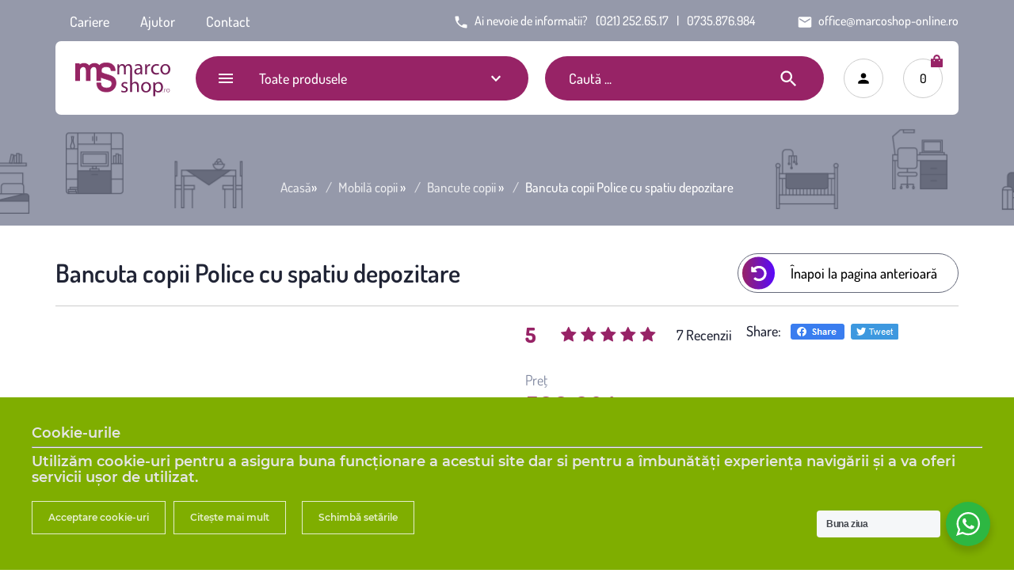

--- FILE ---
content_type: text/html; charset=UTF-8
request_url: https://www.marcoshop-online.ro/bancuta-copii-police-cu-spatiu-depozitare
body_size: 24198
content:
<!doctype html>
<html lang="ro-RO">
<head>
	<meta charset="UTF-8">
	<meta name="viewport" content="width=device-width, initial-scale=1">
	<link rel="profile" href="https://gmpg.org/xfn/11">
	
	<meta name='robots' content='index, follow, max-image-preview:large, max-snippet:-1, max-video-preview:-1' />
<link rel="preload" href="https://www.marcoshop-online.ro/wp-content/plugins/rate-my-post/public/css/fonts/ratemypost.ttf" type="font/ttf" as="font" crossorigin="anonymous">
	<!-- This site is optimized with the Yoast SEO plugin v25.4 - https://yoast.com/wordpress/plugins/seo/ -->
	<title>Bancuta copii Police cu spatiu depozitare - Marco Shop</title>
	<link rel="canonical" href="https://www.marcoshop-online.ro/bancuta-copii-police-cu-spatiu-depozitare" />
	<meta property="og:locale" content="ro_RO" />
	<meta property="og:type" content="article" />
	<meta property="og:title" content="Bancuta copii Police cu spatiu depozitare - Marco Shop" />
	<meta property="og:description" content="5 (7) Bancuta copii cu lada pentru depozitare Police. Bancuta copii cu lada de depozitare a diferitelor accesorii (jucarii, incaltaminte, paturi, lenjerii) din pal melaminat de 18 mm special conceputa pentru ca odoarele noastre sa petreaca mai mult timp in camerele lor. Imaginile imprimate sunt &#8222;acoperite&#8221; cu un strat incolor laminat la cald. Masuta se [&hellip;]" />
	<meta property="og:url" content="https://www.marcoshop-online.ro/bancuta-copii-police-cu-spatiu-depozitare" />
	<meta property="og:site_name" content="Marco Shop" />
	<meta property="article:modified_time" content="2024-07-03T08:06:41+00:00" />
	<meta property="og:image" content="https://www.marcoshop-online.ro/wp-content/uploads/2022/11/bancuta_copii_police_cu_spatiu_de_depozitare_marcoshop.jpg" />
	<meta property="og:image:width" content="1200" />
	<meta property="og:image:height" content="1200" />
	<meta property="og:image:type" content="image/jpeg" />
	<meta name="twitter:card" content="summary_large_image" />
	<meta name="twitter:label1" content="Timp estimat pentru citire" />
	<meta name="twitter:data1" content="1 minut" />
	<script type="application/ld+json" class="yoast-schema-graph">{"@context":"https://schema.org","@graph":[{"@type":"WebPage","@id":"https://www.marcoshop-online.ro/bancuta-copii-police-cu-spatiu-depozitare","url":"https://www.marcoshop-online.ro/bancuta-copii-police-cu-spatiu-depozitare","name":"Bancuta copii Police cu spatiu depozitare - Marco Shop","isPartOf":{"@id":"https://www.marcoshop-online.ro/#website"},"primaryImageOfPage":{"@id":"https://www.marcoshop-online.ro/bancuta-copii-police-cu-spatiu-depozitare#primaryimage"},"image":{"@id":"https://www.marcoshop-online.ro/bancuta-copii-police-cu-spatiu-depozitare#primaryimage"},"thumbnailUrl":"https://www.marcoshop-online.ro/wp-content/uploads/2022/11/bancuta_copii_police_cu_spatiu_de_depozitare_marcoshop.jpg","datePublished":"2022-03-20T15:53:15+00:00","dateModified":"2024-07-03T08:06:41+00:00","breadcrumb":{"@id":"https://www.marcoshop-online.ro/bancuta-copii-police-cu-spatiu-depozitare#breadcrumb"},"inLanguage":"ro-RO","potentialAction":[{"@type":"ReadAction","target":["https://www.marcoshop-online.ro/bancuta-copii-police-cu-spatiu-depozitare"]}]},{"@type":"ImageObject","inLanguage":"ro-RO","@id":"https://www.marcoshop-online.ro/bancuta-copii-police-cu-spatiu-depozitare#primaryimage","url":"https://www.marcoshop-online.ro/wp-content/uploads/2022/11/bancuta_copii_police_cu_spatiu_de_depozitare_marcoshop.jpg","contentUrl":"https://www.marcoshop-online.ro/wp-content/uploads/2022/11/bancuta_copii_police_cu_spatiu_de_depozitare_marcoshop.jpg","width":1200,"height":1200},{"@type":"BreadcrumbList","@id":"https://www.marcoshop-online.ro/bancuta-copii-police-cu-spatiu-depozitare#breadcrumb","itemListElement":[{"@type":"ListItem","position":1,"name":"Products","item":"https://www.marcoshop-online.ro/product"},{"@type":"ListItem","position":2,"name":"Mobilă copii","item":"https://www.marcoshop-online.ro/mobila-copii"},{"@type":"ListItem","position":3,"name":"Bancute copii","item":"https://www.marcoshop-online.ro/mobila-copii/bancute-copii"},{"@type":"ListItem","position":4,"name":"Bancuta copii Police cu spatiu depozitare"}]},{"@type":"WebSite","@id":"https://www.marcoshop-online.ro/#website","url":"https://www.marcoshop-online.ro/","name":"Marco Shop","description":"Mobila la comandă","publisher":{"@id":"https://www.marcoshop-online.ro/#organization"},"potentialAction":[{"@type":"SearchAction","target":{"@type":"EntryPoint","urlTemplate":"https://www.marcoshop-online.ro/?s={search_term_string}"},"query-input":{"@type":"PropertyValueSpecification","valueRequired":true,"valueName":"search_term_string"}}],"inLanguage":"ro-RO"},{"@type":"Organization","@id":"https://www.marcoshop-online.ro/#organization","name":"Marco Shop","url":"https://www.marcoshop-online.ro/","logo":{"@type":"ImageObject","inLanguage":"ro-RO","@id":"https://www.marcoshop-online.ro/#/schema/logo/image/","url":"https://www.marcoshop-online.ro/wp-content/uploads/2021/12/marco-shop-logo-mare.png","contentUrl":"https://www.marcoshop-online.ro/wp-content/uploads/2021/12/marco-shop-logo-mare.png","width":747,"height":269,"caption":"Marco Shop"},"image":{"@id":"https://www.marcoshop-online.ro/#/schema/logo/image/"}}]}</script>
	<!-- / Yoast SEO plugin. -->


<link rel="alternate" type="application/rss+xml" title="Marco Shop &raquo; Flux" href="https://www.marcoshop-online.ro/feed" />
<link rel="alternate" type="application/rss+xml" title="Marco Shop &raquo; Flux comentarii" href="https://www.marcoshop-online.ro/comments/feed" />
<link rel="alternate" title="oEmbed (JSON)" type="application/json+oembed" href="https://www.marcoshop-online.ro/wp-json/oembed/1.0/embed?url=https%3A%2F%2Fwww.marcoshop-online.ro%2Fbancuta-copii-police-cu-spatiu-depozitare" />
<link rel="alternate" title="oEmbed (XML)" type="text/xml+oembed" href="https://www.marcoshop-online.ro/wp-json/oembed/1.0/embed?url=https%3A%2F%2Fwww.marcoshop-online.ro%2Fbancuta-copii-police-cu-spatiu-depozitare&#038;format=xml" />
<style id='wp-img-auto-sizes-contain-inline-css' type='text/css'>
img:is([sizes=auto i],[sizes^="auto," i]){contain-intrinsic-size:3000px 1500px}
/*# sourceURL=wp-img-auto-sizes-contain-inline-css */
</style>
<link rel='stylesheet' id='ct-ultimate-gdpr-cookie-popup-css' href='https://www.marcoshop-online.ro/wp-content/plugins/ct-ultimate-gdpr/assets/css/cookie-popup.min.css?ver=6.9' type='text/css' media='all' />
<link rel='stylesheet' id='ct-ultimate-gdpr-custom-fonts-css' href='https://www.marcoshop-online.ro/wp-content/plugins/ct-ultimate-gdpr/assets/css/fonts/fonts.css?ver=6.9' type='text/css' media='all' />
<style id='wp-emoji-styles-inline-css' type='text/css'>

	img.wp-smiley, img.emoji {
		display: inline !important;
		border: none !important;
		box-shadow: none !important;
		height: 1em !important;
		width: 1em !important;
		margin: 0 0.07em !important;
		vertical-align: -0.1em !important;
		background: none !important;
		padding: 0 !important;
	}
/*# sourceURL=wp-emoji-styles-inline-css */
</style>
<style id='classic-theme-styles-inline-css' type='text/css'>
/*! This file is auto-generated */
.wp-block-button__link{color:#fff;background-color:#32373c;border-radius:9999px;box-shadow:none;text-decoration:none;padding:calc(.667em + 2px) calc(1.333em + 2px);font-size:1.125em}.wp-block-file__button{background:#32373c;color:#fff;text-decoration:none}
/*# sourceURL=/wp-includes/css/classic-themes.min.css */
</style>
<link rel='stylesheet' id='rate-my-post-css' href='https://www.marcoshop-online.ro/wp-content/plugins/rate-my-post/public/css/rate-my-post.min.css?ver=4.4.3' type='text/css' media='all' />
<link rel='stylesheet' id='nta-css-popup-css' href='https://www.marcoshop-online.ro/wp-content/plugins/wp-whatsapp/assets/dist/css/style.css?ver=6.9' type='text/css' media='all' />
<link rel='stylesheet' id='ct-ultimate-gdpr-css' href='https://www.marcoshop-online.ro/wp-content/plugins/ct-ultimate-gdpr/assets/css/style.min.css?ver=5.3.3' type='text/css' media='all' />
<link rel='stylesheet' id='ct-ultimate-gdpr-font-awesome-css' href='https://www.marcoshop-online.ro/wp-content/plugins/ct-ultimate-gdpr/assets/css/fonts/font-awesome/css/font-awesome.min.css?ver=6.9' type='text/css' media='all' />
<link rel='stylesheet' id='responsive-lightbox-swipebox-css' href='https://www.marcoshop-online.ro/wp-content/plugins/responsive-lightbox/assets/swipebox/swipebox.min.css?ver=1.5.2' type='text/css' media='all' />
<link rel='stylesheet' id='marco-main-style-css' href='https://www.marcoshop-online.ro/wp-content/themes/marcoshop/assets/css/theme/marco.css?ver=6.9' type='text/css' media='all' />
<link rel='stylesheet' id='marco-mob-style-css' href='https://www.marcoshop-online.ro/wp-content/themes/marcoshop/assets/css/theme/marco-mob.css?ver=6.9' type='text/css' media='all' />
<link rel='stylesheet' id='ct-ultimate-gdpr-jquery-ui-css' href='https://www.marcoshop-online.ro/wp-content/plugins/ct-ultimate-gdpr/assets/css/jquery-ui.min.css?ver=6.9' type='text/css' media='all' />
<script type="text/javascript" src="https://www.marcoshop-online.ro/wp-includes/js/jquery/jquery.min.js?ver=3.7.1" id="jquery-core-js"></script>
<script type="text/javascript" src="https://www.marcoshop-online.ro/wp-includes/js/jquery/jquery-migrate.min.js?ver=3.4.1" id="jquery-migrate-js"></script>
<script type="text/javascript" id="image-watermark-no-right-click-js-before">
/* <![CDATA[ */
var iwArgsNoRightClick = {"rightclick":"Y","draganddrop":"N"};

//# sourceURL=image-watermark-no-right-click-js-before
/* ]]> */
</script>
<script type="text/javascript" src="https://www.marcoshop-online.ro/wp-content/plugins/image-watermark/js/no-right-click.js?ver=1.8.0" id="image-watermark-no-right-click-js"></script>
<script type="text/javascript" src="https://www.marcoshop-online.ro/wp-content/plugins/responsive-lightbox/assets/swipebox/jquery.swipebox.min.js?ver=1.5.2" id="responsive-lightbox-swipebox-js"></script>
<script type="text/javascript" src="https://www.marcoshop-online.ro/wp-includes/js/underscore.min.js?ver=1.13.7" id="underscore-js"></script>
<script type="text/javascript" src="https://www.marcoshop-online.ro/wp-content/plugins/responsive-lightbox/assets/infinitescroll/infinite-scroll.pkgd.min.js?ver=4.0.1" id="responsive-lightbox-infinite-scroll-js"></script>
<script type="text/javascript" id="responsive-lightbox-js-before">
/* <![CDATA[ */
var rlArgs = {"script":"swipebox","selector":"lightbox","customEvents":"","activeGalleries":true,"animation":true,"hideCloseButtonOnMobile":false,"removeBarsOnMobile":false,"hideBars":true,"hideBarsDelay":5000,"videoMaxWidth":1080,"useSVG":true,"loopAtEnd":false,"woocommerce_gallery":false,"ajaxurl":"https:\/\/www.marcoshop-online.ro\/wp-admin\/admin-ajax.php","nonce":"8800958a1a","preview":false,"postId":5798,"scriptExtension":false};

//# sourceURL=responsive-lightbox-js-before
/* ]]> */
</script>
<script type="text/javascript" src="https://www.marcoshop-online.ro/wp-content/plugins/responsive-lightbox/js/front.js?ver=2.5.2" id="responsive-lightbox-js"></script>
<script type="text/javascript" id="ct-ultimate-gdpr-cookie-list-js-extra">
/* <![CDATA[ */
var ct_ultimate_gdpr_cookie_list = {"list":[{"cookie_name":"callpage-widget-version","cookie_type_label":"Publicitate","first_or_third_party":"Ter\u021ba parte","can_be_blocked":"1","session_or_persistent":"Sesiune","expiry_time":"","purpose":""},{"cookie_name":"__utma, __utmb, __utmc, __utmt, __utmz, _ga, _gat, _gid","cookie_type_label":"Analiz\u0103","first_or_third_party":"Ter\u021ba parte","can_be_blocked":"1","session_or_persistent":"Persistent\u0103","expiry_time":"","purpose":""},{"cookie_name":"_ga_BH517EPKTY","cookie_type_label":"Publicitate","first_or_third_party":"Ter\u021ba parte","can_be_blocked":"1","session_or_persistent":"Persistent\u0103","expiry_time":"1772622030","purpose":""},{"cookie_name":"_gcl_au","cookie_type_label":"Publicitate","first_or_third_party":"Ter\u021ba parte","can_be_blocked":"1","session_or_persistent":"Persistent\u0103","expiry_time":"1717326030","purpose":""},{"cookie_name":"wordpress_logged_in_abc87cdcd7df6b1069a1f66d4dc476bb","cookie_type_label":"Publicitate","first_or_third_party":"Ter\u021ba parte","can_be_blocked":"1","session_or_persistent":"Sesiune","expiry_time":"","purpose":""},{"cookie_name":"PHPSESSID","cookie_type_label":"Publicitate","first_or_third_party":"Ter\u021ba parte","can_be_blocked":"1","session_or_persistent":"Sesiune","expiry_time":"","purpose":""},{"cookie_name":"_GRECAPTCHA","cookie_type_label":"Publicitate","first_or_third_party":"Ter\u021ba parte","can_be_blocked":"","session_or_persistent":"Persistent\u0103","expiry_time":"1725102032.9976","purpose":""},{"cookie_name":"wordpress_sec_abc87cdcd7df6b1069a1f66d4dc476bb","cookie_type_label":"Publicitate","first_or_third_party":"Ter\u021ba parte","can_be_blocked":"1","session_or_persistent":"Sesiune","expiry_time":"","purpose":""}]};
//# sourceURL=ct-ultimate-gdpr-cookie-list-js-extra
/* ]]> */
</script>
<script type="text/javascript" src="https://www.marcoshop-online.ro/wp-content/plugins/ct-ultimate-gdpr/assets/js/cookie-list.js?ver=5.3.3" id="ct-ultimate-gdpr-cookie-list-js"></script>
<script type="text/javascript" src="https://www.marcoshop-online.ro/wp-content/plugins/ct-ultimate-gdpr/assets/js/shortcode-block-cookie.js?ver=5.3.3" id="ct-ultimate-gdpr-shortcode-block-cookie-js"></script>
<link rel="https://api.w.org/" href="https://www.marcoshop-online.ro/wp-json/" /><link rel="EditURI" type="application/rsd+xml" title="RSD" href="https://www.marcoshop-online.ro/xmlrpc.php?rsd" />
<link rel='shortlink' href='https://www.marcoshop-online.ro/?p=5798' />
<link rel="icon" href="https://www.marcoshop-online.ro/wp-content/uploads/2021/12/icon-marco-150x150.png" sizes="32x32" />
<link rel="icon" href="https://www.marcoshop-online.ro/wp-content/uploads/2021/12/icon-marco-300x300.png" sizes="192x192" />
<link rel="apple-touch-icon" href="https://www.marcoshop-online.ro/wp-content/uploads/2021/12/icon-marco-300x300.png" />
<meta name="msapplication-TileImage" content="https://www.marcoshop-online.ro/wp-content/uploads/2021/12/icon-marco-300x300.png" />

<!-- Google Tag Manager -->
<script>(function(w,d,s,l,i){w[l]=w[l]||[];w[l].push({'gtm.start':
new Date().getTime(),event:'gtm.js'});var f=d.getElementsByTagName(s)[0],
j=d.createElement(s),dl=l!='dataLayer'?'&l='+l:'';j.async=true;j.src=
'https://www.googletagmanager.com/gtm.js?id='+i+dl;f.parentNode.insertBefore(j,f);
})(window,document,'script','dataLayer','GTM-T8VQL7F');</script>
<!-- End Google Tag Manager -->	
<!-- TikTok Pixel Code Start -->
<script>
!function (w, d, t) {
  w.TiktokAnalyticsObject=t;var ttq=w[t]=w[t]||[];ttq.methods=["page","track","identify","instances","debug","on","off","once","ready","alias","group","enableCookie","disableCookie","holdConsent","revokeConsent","grantConsent"],ttq.setAndDefer=function(t,e){t[e]=function(){t.push([e].concat(Array.prototype.slice.call(arguments,0)))}};for(var i=0;i<ttq.methods.length;i++)ttq.setAndDefer(ttq,ttq.methods[i]);ttq.instance=function(t){for(
var e=ttq._i[t]||[],n=0;n<ttq.methods.length;n++)ttq.setAndDefer(e,ttq.methods[n]);return e},ttq.load=function(e,n){var r="https://analytics.tiktok.com/i18n/pixel/events.js",o=n&&n.partner;ttq._i=ttq._i||{},ttq._i[e]=[],ttq._i[e]._u=r,ttq._t=ttq._t||{},ttq._t[e]=+new Date,ttq._o=ttq._o||{},ttq._o[e]=n||{};n=document.createElement("script")
;n.type="text/javascript",n.async=!0,n.src=r+"?sdkid="+e+"&lib="+t;e=document.getElementsByTagName("script")[0];e.parentNode.insertBefore(n,e)};


  ttq.load('CV84DB3C77U60E3J4NH0');
  ttq.page();
}(window, document, 'ttq');
</script>
<!-- TikTok Pixel Code End -->
<style id='global-styles-inline-css' type='text/css'>
:root{--wp--preset--aspect-ratio--square: 1;--wp--preset--aspect-ratio--4-3: 4/3;--wp--preset--aspect-ratio--3-4: 3/4;--wp--preset--aspect-ratio--3-2: 3/2;--wp--preset--aspect-ratio--2-3: 2/3;--wp--preset--aspect-ratio--16-9: 16/9;--wp--preset--aspect-ratio--9-16: 9/16;--wp--preset--color--black: #000000;--wp--preset--color--cyan-bluish-gray: #abb8c3;--wp--preset--color--white: #ffffff;--wp--preset--color--pale-pink: #f78da7;--wp--preset--color--vivid-red: #cf2e2e;--wp--preset--color--luminous-vivid-orange: #ff6900;--wp--preset--color--luminous-vivid-amber: #fcb900;--wp--preset--color--light-green-cyan: #7bdcb5;--wp--preset--color--vivid-green-cyan: #00d084;--wp--preset--color--pale-cyan-blue: #8ed1fc;--wp--preset--color--vivid-cyan-blue: #0693e3;--wp--preset--color--vivid-purple: #9b51e0;--wp--preset--color--strong-blue: #0073aa;--wp--preset--color--lighter-blue: #229fd8;--wp--preset--color--very-light-gray: #eee;--wp--preset--color--very-dark-gray: #444;--wp--preset--gradient--vivid-cyan-blue-to-vivid-purple: linear-gradient(135deg,rgb(6,147,227) 0%,rgb(155,81,224) 100%);--wp--preset--gradient--light-green-cyan-to-vivid-green-cyan: linear-gradient(135deg,rgb(122,220,180) 0%,rgb(0,208,130) 100%);--wp--preset--gradient--luminous-vivid-amber-to-luminous-vivid-orange: linear-gradient(135deg,rgb(252,185,0) 0%,rgb(255,105,0) 100%);--wp--preset--gradient--luminous-vivid-orange-to-vivid-red: linear-gradient(135deg,rgb(255,105,0) 0%,rgb(207,46,46) 100%);--wp--preset--gradient--very-light-gray-to-cyan-bluish-gray: linear-gradient(135deg,rgb(238,238,238) 0%,rgb(169,184,195) 100%);--wp--preset--gradient--cool-to-warm-spectrum: linear-gradient(135deg,rgb(74,234,220) 0%,rgb(151,120,209) 20%,rgb(207,42,186) 40%,rgb(238,44,130) 60%,rgb(251,105,98) 80%,rgb(254,248,76) 100%);--wp--preset--gradient--blush-light-purple: linear-gradient(135deg,rgb(255,206,236) 0%,rgb(152,150,240) 100%);--wp--preset--gradient--blush-bordeaux: linear-gradient(135deg,rgb(254,205,165) 0%,rgb(254,45,45) 50%,rgb(107,0,62) 100%);--wp--preset--gradient--luminous-dusk: linear-gradient(135deg,rgb(255,203,112) 0%,rgb(199,81,192) 50%,rgb(65,88,208) 100%);--wp--preset--gradient--pale-ocean: linear-gradient(135deg,rgb(255,245,203) 0%,rgb(182,227,212) 50%,rgb(51,167,181) 100%);--wp--preset--gradient--electric-grass: linear-gradient(135deg,rgb(202,248,128) 0%,rgb(113,206,126) 100%);--wp--preset--gradient--midnight: linear-gradient(135deg,rgb(2,3,129) 0%,rgb(40,116,252) 100%);--wp--preset--font-size--small: 13px;--wp--preset--font-size--medium: 20px;--wp--preset--font-size--large: 36px;--wp--preset--font-size--x-large: 42px;--wp--preset--spacing--20: 0.44rem;--wp--preset--spacing--30: 0.67rem;--wp--preset--spacing--40: 1rem;--wp--preset--spacing--50: 1.5rem;--wp--preset--spacing--60: 2.25rem;--wp--preset--spacing--70: 3.38rem;--wp--preset--spacing--80: 5.06rem;--wp--preset--shadow--natural: 6px 6px 9px rgba(0, 0, 0, 0.2);--wp--preset--shadow--deep: 12px 12px 50px rgba(0, 0, 0, 0.4);--wp--preset--shadow--sharp: 6px 6px 0px rgba(0, 0, 0, 0.2);--wp--preset--shadow--outlined: 6px 6px 0px -3px rgb(255, 255, 255), 6px 6px rgb(0, 0, 0);--wp--preset--shadow--crisp: 6px 6px 0px rgb(0, 0, 0);}:where(.is-layout-flex){gap: 0.5em;}:where(.is-layout-grid){gap: 0.5em;}body .is-layout-flex{display: flex;}.is-layout-flex{flex-wrap: wrap;align-items: center;}.is-layout-flex > :is(*, div){margin: 0;}body .is-layout-grid{display: grid;}.is-layout-grid > :is(*, div){margin: 0;}:where(.wp-block-columns.is-layout-flex){gap: 2em;}:where(.wp-block-columns.is-layout-grid){gap: 2em;}:where(.wp-block-post-template.is-layout-flex){gap: 1.25em;}:where(.wp-block-post-template.is-layout-grid){gap: 1.25em;}.has-black-color{color: var(--wp--preset--color--black) !important;}.has-cyan-bluish-gray-color{color: var(--wp--preset--color--cyan-bluish-gray) !important;}.has-white-color{color: var(--wp--preset--color--white) !important;}.has-pale-pink-color{color: var(--wp--preset--color--pale-pink) !important;}.has-vivid-red-color{color: var(--wp--preset--color--vivid-red) !important;}.has-luminous-vivid-orange-color{color: var(--wp--preset--color--luminous-vivid-orange) !important;}.has-luminous-vivid-amber-color{color: var(--wp--preset--color--luminous-vivid-amber) !important;}.has-light-green-cyan-color{color: var(--wp--preset--color--light-green-cyan) !important;}.has-vivid-green-cyan-color{color: var(--wp--preset--color--vivid-green-cyan) !important;}.has-pale-cyan-blue-color{color: var(--wp--preset--color--pale-cyan-blue) !important;}.has-vivid-cyan-blue-color{color: var(--wp--preset--color--vivid-cyan-blue) !important;}.has-vivid-purple-color{color: var(--wp--preset--color--vivid-purple) !important;}.has-black-background-color{background-color: var(--wp--preset--color--black) !important;}.has-cyan-bluish-gray-background-color{background-color: var(--wp--preset--color--cyan-bluish-gray) !important;}.has-white-background-color{background-color: var(--wp--preset--color--white) !important;}.has-pale-pink-background-color{background-color: var(--wp--preset--color--pale-pink) !important;}.has-vivid-red-background-color{background-color: var(--wp--preset--color--vivid-red) !important;}.has-luminous-vivid-orange-background-color{background-color: var(--wp--preset--color--luminous-vivid-orange) !important;}.has-luminous-vivid-amber-background-color{background-color: var(--wp--preset--color--luminous-vivid-amber) !important;}.has-light-green-cyan-background-color{background-color: var(--wp--preset--color--light-green-cyan) !important;}.has-vivid-green-cyan-background-color{background-color: var(--wp--preset--color--vivid-green-cyan) !important;}.has-pale-cyan-blue-background-color{background-color: var(--wp--preset--color--pale-cyan-blue) !important;}.has-vivid-cyan-blue-background-color{background-color: var(--wp--preset--color--vivid-cyan-blue) !important;}.has-vivid-purple-background-color{background-color: var(--wp--preset--color--vivid-purple) !important;}.has-black-border-color{border-color: var(--wp--preset--color--black) !important;}.has-cyan-bluish-gray-border-color{border-color: var(--wp--preset--color--cyan-bluish-gray) !important;}.has-white-border-color{border-color: var(--wp--preset--color--white) !important;}.has-pale-pink-border-color{border-color: var(--wp--preset--color--pale-pink) !important;}.has-vivid-red-border-color{border-color: var(--wp--preset--color--vivid-red) !important;}.has-luminous-vivid-orange-border-color{border-color: var(--wp--preset--color--luminous-vivid-orange) !important;}.has-luminous-vivid-amber-border-color{border-color: var(--wp--preset--color--luminous-vivid-amber) !important;}.has-light-green-cyan-border-color{border-color: var(--wp--preset--color--light-green-cyan) !important;}.has-vivid-green-cyan-border-color{border-color: var(--wp--preset--color--vivid-green-cyan) !important;}.has-pale-cyan-blue-border-color{border-color: var(--wp--preset--color--pale-cyan-blue) !important;}.has-vivid-cyan-blue-border-color{border-color: var(--wp--preset--color--vivid-cyan-blue) !important;}.has-vivid-purple-border-color{border-color: var(--wp--preset--color--vivid-purple) !important;}.has-vivid-cyan-blue-to-vivid-purple-gradient-background{background: var(--wp--preset--gradient--vivid-cyan-blue-to-vivid-purple) !important;}.has-light-green-cyan-to-vivid-green-cyan-gradient-background{background: var(--wp--preset--gradient--light-green-cyan-to-vivid-green-cyan) !important;}.has-luminous-vivid-amber-to-luminous-vivid-orange-gradient-background{background: var(--wp--preset--gradient--luminous-vivid-amber-to-luminous-vivid-orange) !important;}.has-luminous-vivid-orange-to-vivid-red-gradient-background{background: var(--wp--preset--gradient--luminous-vivid-orange-to-vivid-red) !important;}.has-very-light-gray-to-cyan-bluish-gray-gradient-background{background: var(--wp--preset--gradient--very-light-gray-to-cyan-bluish-gray) !important;}.has-cool-to-warm-spectrum-gradient-background{background: var(--wp--preset--gradient--cool-to-warm-spectrum) !important;}.has-blush-light-purple-gradient-background{background: var(--wp--preset--gradient--blush-light-purple) !important;}.has-blush-bordeaux-gradient-background{background: var(--wp--preset--gradient--blush-bordeaux) !important;}.has-luminous-dusk-gradient-background{background: var(--wp--preset--gradient--luminous-dusk) !important;}.has-pale-ocean-gradient-background{background: var(--wp--preset--gradient--pale-ocean) !important;}.has-electric-grass-gradient-background{background: var(--wp--preset--gradient--electric-grass) !important;}.has-midnight-gradient-background{background: var(--wp--preset--gradient--midnight) !important;}.has-small-font-size{font-size: var(--wp--preset--font-size--small) !important;}.has-medium-font-size{font-size: var(--wp--preset--font-size--medium) !important;}.has-large-font-size{font-size: var(--wp--preset--font-size--large) !important;}.has-x-large-font-size{font-size: var(--wp--preset--font-size--x-large) !important;}
/*# sourceURL=global-styles-inline-css */
</style>
</head>

<body class="wp-singular vshop_product-template-default single single-vshop_product postid-5798 wp-custom-logo wp-embed-responsive wp-theme-marcoshop">
<div id="page" class="site">


<script>
jQuery('.x-inchide').click(function() {
	jQuery('.popup-home-container').hide();
});

</script>








	<header id="masthead" class="site-header container">

					<div class="logo"> <a href="/"><img src="/wp-content/themes/marcoshop/assets/images/marco-shop-logo.svg" alt="Marco Shop Mobilier"></a> </div>
					
					<div class="header-tel">
						<img src="/wp-content/themes/marcoshop/assets/images/phone.svg" alt="Telefon Marco Shop">
						<span>Ai nevoie de informatii?</span> <a href="tel:0212526517">(021) 252.65.17</a>   |   <a href="tel:0735.876.984">0735.876.984</a>
					</div>
					<div class="header-email">
						<a href="mailto:office@marcoshop-online.ro">
							<img src="/wp-content/themes/marcoshop/assets/images/email.svg" alt="Email Marco Shop">
							<span>office@marcoshop-online.ro</span>
						</a>
					</div>

										<a href="#" class="meniu-mobil-buton"><span>Meniu</span></a>
					<div class="main-menu">
						<ul>
							 

							<!-- PRODUSE -->
							<li id="products" class="first-level has-children ">
								<a href="">
									<span>Toate produsele</span>
									<img class="chevron-down" src="/wp-content/themes/marcoshop/assets/images/chevron-down-solid.svg" alt="Toate produsele">
								</a>
								<div class="menu-drop-downs products">
									<div class="menu-categorii-produse-container"><ul id="categorii-produse" class="menu-sidebar-container"><li id="menu-item-2800" class="menu-item menu-item-type-taxonomy menu-item-object-vshop_product_category menu-item-has-children menu-item-2800"><a href="https://www.marcoshop-online.ro/mobila-casa">Mobilă casă</a>
<ul class="sub-menu">
	<li id="menu-item-2804" class="menu-item menu-item-type-taxonomy menu-item-object-vshop_product_category menu-item-2804"><a href="https://www.marcoshop-online.ro/mobila-casa/mobilier-bucatarie">Mobilier bucatarie</a></li>
	<li id="menu-item-2816" class="menu-item menu-item-type-taxonomy menu-item-object-vshop_product_category menu-item-2816"><a href="https://www.marcoshop-online.ro/mobila-casa/mobilier-living">Mobilier living</a></li>
	<li id="menu-item-2802" class="menu-item menu-item-type-taxonomy menu-item-object-vshop_product_category menu-item-2802"><a href="https://www.marcoshop-online.ro/mobila-casa/mobilier-hol">Mobilier hol</a></li>
	<li id="menu-item-2803" class="menu-item menu-item-type-taxonomy menu-item-object-vshop_product_category menu-item-2803"><a href="https://www.marcoshop-online.ro/mobila-casa/masute-living">Masute living</a></li>
	<li id="menu-item-2801" class="menu-item menu-item-type-taxonomy menu-item-object-vshop_product_category menu-item-2801"><a href="https://www.marcoshop-online.ro/mobila-casa/masute-toaleta">Masute toaleta</a></li>
	<li id="menu-item-2807" class="menu-item menu-item-type-taxonomy menu-item-object-vshop_product_category menu-item-2807"><a href="https://www.marcoshop-online.ro/mobila-casa/biblioteci">Biblioteci</a></li>
	<li id="menu-item-2806" class="menu-item menu-item-type-taxonomy menu-item-object-vshop_product_category menu-item-2806"><a href="https://www.marcoshop-online.ro/mobila-casa/mobilier-tineret">Mobilier tineret</a></li>
	<li id="menu-item-2805" class="menu-item menu-item-type-taxonomy menu-item-object-vshop_product_category menu-item-2805"><a href="https://www.marcoshop-online.ro/mobila-casa/mobila-dormitor">Mobila dormitor</a></li>
	<li id="menu-item-2808" class="menu-item menu-item-type-taxonomy menu-item-object-vshop_product_category menu-item-2808"><a href="https://www.marcoshop-online.ro/mobila-casa/mobila-dressing">Mobila dressing</a></li>
	<li id="menu-item-2811" class="menu-item menu-item-type-taxonomy menu-item-object-vshop_product_category menu-item-2811"><a href="https://www.marcoshop-online.ro/mobila-casa/sifoniere">Sifoniere</a></li>
	<li id="menu-item-2812" class="menu-item menu-item-type-taxonomy menu-item-object-vshop_product_category menu-item-2812"><a href="https://www.marcoshop-online.ro/mobila-casa/paturi">Paturi</a></li>
	<li id="menu-item-2809" class="menu-item menu-item-type-taxonomy menu-item-object-vshop_product_category menu-item-2809"><a href="https://www.marcoshop-online.ro/mobila-casa/paturi-tapitate">Paturi tapitate</a></li>
	<li id="menu-item-2815" class="menu-item menu-item-type-taxonomy menu-item-object-vshop_product_category menu-item-2815"><a href="https://www.marcoshop-online.ro/mobila-casa/comode-si-noptiere">Comode si noptiere</a></li>
	<li id="menu-item-2814" class="menu-item menu-item-type-taxonomy menu-item-object-vshop_product_category menu-item-2814"><a href="https://www.marcoshop-online.ro/mobila-casa/etajere-si-rafturi">Etajere si rafturi</a></li>
	<li id="menu-item-2810" class="menu-item menu-item-type-taxonomy menu-item-object-vshop_product_category menu-item-2810"><a href="https://www.marcoshop-online.ro/mobila-casa/cuiere">Cuiere</a></li>
	<li id="menu-item-2813" class="menu-item menu-item-type-taxonomy menu-item-object-vshop_product_category menu-item-2813"><a href="https://www.marcoshop-online.ro/mobila-casa/manere-mobila-casa">Manere mobila casa</a></li>
</ul>
</li>
<li id="menu-item-2770" class="menu-item menu-item-type-taxonomy menu-item-object-vshop_product_category current-vshop_product-ancestor current-menu-parent current-vshop_product-parent menu-item-has-children menu-item-2770"><a href="https://www.marcoshop-online.ro/mobila-copii">Mobilă copii</a>
<ul class="sub-menu">
	<li id="menu-item-2784" class="menu-item menu-item-type-taxonomy menu-item-object-vshop_product_category menu-item-2784"><a href="https://www.marcoshop-online.ro/mobila-copii/mobilier-pentru-copii">Mobilier pentru copii</a></li>
	<li id="menu-item-2785" class="menu-item menu-item-type-taxonomy menu-item-object-vshop_product_category menu-item-2785"><a href="https://www.marcoshop-online.ro/mobila-copii/camere-copii-imprimate">Camere copii imprimate</a></li>
	<li id="menu-item-2777" class="menu-item menu-item-type-taxonomy menu-item-object-vshop_product_category menu-item-2777"><a href="https://www.marcoshop-online.ro/mobila-copii/mobila-bebe">Mobila bebe</a></li>
	<li id="menu-item-2786" class="menu-item menu-item-type-taxonomy menu-item-object-vshop_product_category menu-item-2786"><a href="https://www.marcoshop-online.ro/mobila-copii/mobilier-copii-lemn-masiv">Mobilier copii lemn masiv</a></li>
	<li id="menu-item-2863" class="menu-item menu-item-type-taxonomy menu-item-object-vshop_product_category menu-item-2863"><a href="https://www.marcoshop-online.ro/mobila-copii/patuturi-copii">Patuturi copii</a></li>
	<li id="menu-item-2862" class="menu-item menu-item-type-taxonomy menu-item-object-vshop_product_category menu-item-2862"><a href="https://www.marcoshop-online.ro/mobila-copii/patuturi-bebe">Patuturi bebe</a></li>
	<li id="menu-item-2861" class="menu-item menu-item-type-taxonomy menu-item-object-vshop_product_category menu-item-2861"><a href="https://www.marcoshop-online.ro/mobila-copii/paturi-tapitate-copii">Paturi tapitate copii</a></li>
	<li id="menu-item-2864" class="menu-item menu-item-type-taxonomy menu-item-object-vshop_product_category menu-item-2864"><a href="https://www.marcoshop-online.ro/mobila-copii/paturi-copii-masina">Paturi copii masina</a></li>
	<li id="menu-item-2860" class="menu-item menu-item-type-taxonomy menu-item-object-vshop_product_category menu-item-2860"><a href="https://www.marcoshop-online.ro/mobila-copii/paturi-copii-suprapuse">Paturi copii suprapuse</a></li>
	<li id="menu-item-2778" class="menu-item menu-item-type-taxonomy menu-item-object-vshop_product_category menu-item-2778"><a href="https://www.marcoshop-online.ro/mobila-copii/paturi-mdf-si-lemn-masiv">Paturi MDF si lemn masiv</a></li>
	<li id="menu-item-2779" class="menu-item menu-item-type-taxonomy menu-item-object-vshop_product_category menu-item-2779"><a href="https://www.marcoshop-online.ro/mobila-copii/dulapuri-copii">Dulapuri copii</a></li>
	<li id="menu-item-2773" class="menu-item menu-item-type-taxonomy menu-item-object-vshop_product_category menu-item-2773"><a href="https://www.marcoshop-online.ro/mobila-copii/etajere-copii">Etajere copii</a></li>
	<li id="menu-item-2776" class="menu-item menu-item-type-taxonomy menu-item-object-vshop_product_category menu-item-2776"><a href="https://www.marcoshop-online.ro/mobila-copii/comode-si-noptiere-copii">Comode si noptiere copii</a></li>
	<li id="menu-item-2775" class="menu-item menu-item-type-taxonomy menu-item-object-vshop_product_category menu-item-2775"><a href="https://www.marcoshop-online.ro/mobila-copii/comode-de-infasat">Comode de infasat</a></li>
	<li id="menu-item-2783" class="menu-item menu-item-type-taxonomy menu-item-object-vshop_product_category menu-item-2783"><a href="https://www.marcoshop-online.ro/mobila-copii/birouri-multifunctionale">Birouri multifunctionale</a></li>
	<li id="menu-item-2790" class="menu-item menu-item-type-taxonomy menu-item-object-vshop_product_category menu-item-2790"><a href="https://www.marcoshop-online.ro/mobila-copii/birouri-copii">Birouri copii</a></li>
	<li id="menu-item-32057" class="menu-item menu-item-type-custom menu-item-object-custom menu-item-32057"><a href="https://www.marcoshop-online.ro/mobila-copii/birouri-reglabile">Birouri reglabile</a></li>
	<li id="menu-item-32058" class="menu-item menu-item-type-custom menu-item-object-custom menu-item-32058"><a href="https://www.marcoshop-online.ro/mobila-copii/masute-de-toaleta-copii">Masute de toaleta copii</a></li>
	<li id="menu-item-2789" class="menu-item menu-item-type-taxonomy menu-item-object-vshop_product_category menu-item-2789"><a href="https://www.marcoshop-online.ro/mobila-copii/masute-si-scaunele-copii">Masute si scaunele copii</a></li>
	<li id="menu-item-2788" class="menu-item menu-item-type-taxonomy menu-item-object-vshop_product_category current-vshop_product-ancestor current-menu-parent current-vshop_product-parent menu-item-2788"><a href="https://www.marcoshop-online.ro/mobila-copii/bancute-copii">Bancute copii</a></li>
	<li id="menu-item-2787" class="menu-item menu-item-type-taxonomy menu-item-object-vshop_product_category menu-item-2787"><a href="https://www.marcoshop-online.ro/mobila-copii/tablite-sevalete-copii">Tablite &#8211; Sevalete copii</a></li>
	<li id="menu-item-2780" class="menu-item menu-item-type-taxonomy menu-item-object-vshop_product_category menu-item-2780"><a href="https://www.marcoshop-online.ro/mobila-copii/tapet-camera-copii">Tapet camera copii</a></li>
	<li id="menu-item-2772" class="menu-item menu-item-type-taxonomy menu-item-object-vshop_product_category menu-item-2772"><a href="https://www.marcoshop-online.ro/mobila-copii/manere-mobila-copii">Manere mobila copii</a></li>
</ul>
</li>
<li id="menu-item-2792" class="menu-item menu-item-type-taxonomy menu-item-object-vshop_product_category menu-item-has-children menu-item-2792"><a href="https://www.marcoshop-online.ro/mobila-birou">Mobilă birou</a>
<ul class="sub-menu">
	<li id="menu-item-2798" class="menu-item menu-item-type-taxonomy menu-item-object-vshop_product_category menu-item-2798"><a href="https://www.marcoshop-online.ro/mobila-birou/amenajari-birouri">Amenajari birouri</a></li>
	<li id="menu-item-2795" class="menu-item menu-item-type-taxonomy menu-item-object-vshop_product_category menu-item-2795"><a href="https://www.marcoshop-online.ro/mobila-birou/birouri-calculator">Birouri calculator</a></li>
	<li id="menu-item-2796" class="menu-item menu-item-type-taxonomy menu-item-object-vshop_product_category menu-item-2796"><a href="https://www.marcoshop-online.ro/mobila-birou/birouri-manageriale">Birouri manageriale</a></li>
	<li id="menu-item-2793" class="menu-item menu-item-type-taxonomy menu-item-object-vshop_product_category menu-item-2793"><a href="https://www.marcoshop-online.ro/mobila-birou/birouri-operationale">Birouri operationale</a></li>
	<li id="menu-item-2794" class="menu-item menu-item-type-taxonomy menu-item-object-vshop_product_category menu-item-2794"><a href="https://www.marcoshop-online.ro/mobila-birou/corpuri-mobile">Corpuri mobile</a></li>
	<li id="menu-item-2797" class="menu-item menu-item-type-taxonomy menu-item-object-vshop_product_category menu-item-2797"><a href="https://www.marcoshop-online.ro/mobila-birou/mobilier-arhivare">Mobilier arhivare</a></li>
	<li id="menu-item-2865" class="menu-item menu-item-type-taxonomy menu-item-object-vshop_product_category menu-item-2865"><a href="https://www.marcoshop-online.ro/mobila-birou/mese-conferinta">Mese conferinta</a></li>
	<li id="menu-item-2866" class="menu-item menu-item-type-taxonomy menu-item-object-vshop_product_category menu-item-2866"><a href="https://www.marcoshop-online.ro/mobila-birou/mobilier-receptii">Mobilier receptii</a></li>
	<li id="menu-item-2868" class="menu-item menu-item-type-taxonomy menu-item-object-vshop_product_category menu-item-2868"><a href="https://www.marcoshop-online.ro/mobila-birou/cuiere-pom">Cuiere pom</a></li>
</ul>
</li>
<li id="menu-item-31477" class="menu-item menu-item-type-taxonomy menu-item-object-vshop_product_category menu-item-31477"><a href="https://www.marcoshop-online.ro/proiecte_finalizate">Proiecte finalizate</a></li>
<li id="menu-item-2850" class="menu-item menu-item-type-taxonomy menu-item-object-vshop_product_category menu-item-has-children menu-item-2850"><a href="https://www.marcoshop-online.ro/mobilier-scolar">Mobilier școlar</a>
<ul class="sub-menu">
	<li id="menu-item-2853" class="menu-item menu-item-type-taxonomy menu-item-object-vshop_product_category menu-item-2853"><a href="https://www.marcoshop-online.ro/mobilier-scolar/scaune-scoala-gradinita">Scaune scoala gradinita</a></li>
	<li id="menu-item-2851" class="menu-item menu-item-type-taxonomy menu-item-object-vshop_product_category menu-item-2851"><a href="https://www.marcoshop-online.ro/mobilier-scolar/mobilier-pentru-gradinite">Mobilier pentru gradinite</a></li>
	<li id="menu-item-2854" class="menu-item menu-item-type-taxonomy menu-item-object-vshop_product_category menu-item-2854"><a href="https://www.marcoshop-online.ro/mobilier-scolar/patuturi-gradinita">Patuturi gradinita</a></li>
	<li id="menu-item-2855" class="menu-item menu-item-type-taxonomy menu-item-object-vshop_product_category menu-item-2855"><a href="https://www.marcoshop-online.ro/mobilier-scolar/dulapuri-gradinita">Dulapuri gradinita</a></li>
	<li id="menu-item-2856" class="menu-item menu-item-type-taxonomy menu-item-object-vshop_product_category menu-item-2856"><a href="https://www.marcoshop-online.ro/mobilier-scolar/etajere-gradinita">Etajere gradinita</a></li>
	<li id="menu-item-2857" class="menu-item menu-item-type-taxonomy menu-item-object-vshop_product_category menu-item-2857"><a href="https://www.marcoshop-online.ro/mobilier-scolar/saltele-gradinita">Saltele gradinita</a></li>
	<li id="menu-item-2858" class="menu-item menu-item-type-taxonomy menu-item-object-vshop_product_category menu-item-2858"><a href="https://www.marcoshop-online.ro/mobilier-scolar/masute-gradinita">Masute gradinita</a></li>
	<li id="menu-item-2859" class="menu-item menu-item-type-taxonomy menu-item-object-vshop_product_category menu-item-2859"><a href="https://www.marcoshop-online.ro/mobilier-scolar/bancute-gradinita">Bancute gradinita</a></li>
</ul>
</li>
<li id="menu-item-2845" class="menu-item menu-item-type-taxonomy menu-item-object-vshop_product_category menu-item-2845"><a href="https://www.marcoshop-online.ro/mobilier-metalic">Mobilier metalic</a></li>
<li id="menu-item-2819" class="menu-item menu-item-type-taxonomy menu-item-object-vshop_product_category menu-item-has-children menu-item-2819"><a href="https://www.marcoshop-online.ro/saltele">Saltele</a>
<ul class="sub-menu">
	<li id="menu-item-2835" class="menu-item menu-item-type-taxonomy menu-item-object-vshop_product_category menu-item-2835"><a href="https://www.marcoshop-online.ro/saltele/saltele-copii">Saltele copii</a></li>
	<li id="menu-item-2821" class="menu-item menu-item-type-taxonomy menu-item-object-vshop_product_category menu-item-2821"><a href="https://www.marcoshop-online.ro/saltele/saltele-tip-relaxa">Saltele Tip Relaxa</a></li>
	<li id="menu-item-2822" class="menu-item menu-item-type-taxonomy menu-item-object-vshop_product_category menu-item-2822"><a href="https://www.marcoshop-online.ro/saltele/saltele-arcuri-bonell">Saltele Arcuri Bonell</a></li>
	<li id="menu-item-2823" class="menu-item menu-item-type-taxonomy menu-item-object-vshop_product_category menu-item-2823"><a href="https://www.marcoshop-online.ro/saltele/saltele-ortopedice">Saltele Ortopedice</a></li>
	<li id="menu-item-2824" class="menu-item menu-item-type-taxonomy menu-item-object-vshop_product_category menu-item-2824"><a href="https://www.marcoshop-online.ro/saltele/saltele-superortopedice">Saltele Superortopedice</a></li>
	<li id="menu-item-2825" class="menu-item menu-item-type-taxonomy menu-item-object-vshop_product_category menu-item-2825"><a href="https://www.marcoshop-online.ro/saltele/saltele-spuma">Saltele Spuma</a></li>
	<li id="menu-item-2827" class="menu-item menu-item-type-taxonomy menu-item-object-vshop_product_category menu-item-2827"><a href="https://www.marcoshop-online.ro/saltele/saltele-pocket">Saltele Pocket</a></li>
	<li id="menu-item-2828" class="menu-item menu-item-type-taxonomy menu-item-object-vshop_product_category menu-item-2828"><a href="https://www.marcoshop-online.ro/saltele/saltele-memory-foam">Saltele Memory Foam</a></li>
	<li id="menu-item-31562" class="menu-item menu-item-type-custom menu-item-object-custom menu-item-31562"><a href="https://www.marcoshop-online.ro/saltele/lenjerii-copii">Lenjerii copii</a></li>
	<li id="menu-item-2831" class="menu-item menu-item-type-taxonomy menu-item-object-vshop_product_category menu-item-2831"><a href="https://www.marcoshop-online.ro/saltele/topper-saltele">Topper Saltele</a></li>
	<li id="menu-item-2832" class="menu-item menu-item-type-taxonomy menu-item-object-vshop_product_category menu-item-2832"><a href="https://www.marcoshop-online.ro/saltele/huse-saltele">Huse saltele</a></li>
	<li id="menu-item-2833" class="menu-item menu-item-type-taxonomy menu-item-object-vshop_product_category menu-item-2833"><a href="https://www.marcoshop-online.ro/saltele/somiere">Somiere</a></li>
</ul>
</li>
<li id="menu-item-2838" class="menu-item menu-item-type-taxonomy menu-item-object-vshop_product_category menu-item-has-children menu-item-2838"><a href="https://www.marcoshop-online.ro/scaune-si-mese">Scaune și mese</a>
<ul class="sub-menu">
	<li id="menu-item-2839" class="menu-item menu-item-type-taxonomy menu-item-object-vshop_product_category menu-item-2839"><a href="https://www.marcoshop-online.ro/scaune-si-mese/scaune-vizitator">Scaune vizitator</a></li>
	<li id="menu-item-2840" class="menu-item menu-item-type-taxonomy menu-item-object-vshop_product_category menu-item-2840"><a href="https://www.marcoshop-online.ro/scaune-si-mese/scaune-de-birou">Scaune de birou</a></li>
	<li id="menu-item-2841" class="menu-item menu-item-type-taxonomy menu-item-object-vshop_product_category menu-item-2841"><a href="https://www.marcoshop-online.ro/scaune-si-mese/scaune-de-gaming">Scaune de gaming</a></li>
	<li id="menu-item-2842" class="menu-item menu-item-type-taxonomy menu-item-object-vshop_product_category menu-item-2842"><a href="https://www.marcoshop-online.ro/scaune-si-mese/scaune-ergonomice">Scaune ergonomice</a></li>
	<li id="menu-item-2843" class="menu-item menu-item-type-taxonomy menu-item-object-vshop_product_category menu-item-2843"><a href="https://www.marcoshop-online.ro/scaune-si-mese/scaune-directoriale">Scaune directoriale</a></li>
	<li id="menu-item-2844" class="menu-item menu-item-type-taxonomy menu-item-object-vshop_product_category menu-item-2844"><a href="https://www.marcoshop-online.ro/scaune-si-mese/scaune-de-bar">Scaune de bar</a></li>
	<li id="menu-item-2874" class="menu-item menu-item-type-taxonomy menu-item-object-vshop_product_category menu-item-2874"><a href="https://www.marcoshop-online.ro/scaune-si-mese/scaune-de-copii">Scaune de copii</a></li>
	<li id="menu-item-2878" class="menu-item menu-item-type-taxonomy menu-item-object-vshop_product_category menu-item-2878"><a href="https://www.marcoshop-online.ro/scaune-si-mese/scaune-de-bucatarie">Scaune de bucatarie</a></li>
	<li id="menu-item-2885" class="menu-item menu-item-type-taxonomy menu-item-object-vshop_product_category menu-item-2885"><a href="https://www.marcoshop-online.ro/scaune-si-mese/scaune-profesionale">Scaune profesionale</a></li>
	<li id="menu-item-2884" class="menu-item menu-item-type-taxonomy menu-item-object-vshop_product_category menu-item-2884"><a href="https://www.marcoshop-online.ro/scaune-si-mese/scaune-din-lemn">Scaune din lemn</a></li>
	<li id="menu-item-2883" class="menu-item menu-item-type-taxonomy menu-item-object-vshop_product_category menu-item-2883"><a href="https://www.marcoshop-online.ro/scaune-si-mese/scaune-conferinta">Scaune conferinta</a></li>
	<li id="menu-item-2882" class="menu-item menu-item-type-taxonomy menu-item-object-vshop_product_category menu-item-2882"><a href="https://www.marcoshop-online.ro/scaune-si-mese/bancute-de-asteptare">Bancute de asteptare</a></li>
	<li id="menu-item-2881" class="menu-item menu-item-type-taxonomy menu-item-object-vshop_product_category menu-item-2881"><a href="https://www.marcoshop-online.ro/scaune-si-mese/scaune-teatru-si-cinema">Scaune teatru si cinema</a></li>
	<li id="menu-item-2880" class="menu-item menu-item-type-taxonomy menu-item-object-vshop_product_category menu-item-2880"><a href="https://www.marcoshop-online.ro/scaune-si-mese/scaune-bal-banchet">Scaune bal / banchet</a></li>
	<li id="menu-item-2879" class="menu-item menu-item-type-taxonomy menu-item-object-vshop_product_category menu-item-2879"><a href="https://www.marcoshop-online.ro/scaune-si-mese/fotolii-de-masaj">Fotolii de masaj</a></li>
	<li id="menu-item-2877" class="menu-item menu-item-type-taxonomy menu-item-object-vshop_product_category menu-item-2877"><a href="https://www.marcoshop-online.ro/scaune-si-mese/scaune-plastic">Scaune plastic</a></li>
	<li id="menu-item-2875" class="menu-item menu-item-type-taxonomy menu-item-object-vshop_product_category menu-item-2875"><a href="https://www.marcoshop-online.ro/scaune-si-mese/mese-bucatarie">Mese bucatarie</a></li>
	<li id="menu-item-2876" class="menu-item menu-item-type-taxonomy menu-item-object-vshop_product_category menu-item-2876"><a href="https://www.marcoshop-online.ro/scaune-si-mese/scaune-si-mese-terasa">Scaune si mese terasa</a></li>
</ul>
</li>
<li id="menu-item-2869" class="menu-item menu-item-type-taxonomy menu-item-object-vshop_product_category menu-item-has-children menu-item-2869"><a href="https://www.marcoshop-online.ro/canapele-si-fotolii">Canapele și fotolii</a>
<ul class="sub-menu">
	<li id="menu-item-2873" class="menu-item menu-item-type-taxonomy menu-item-object-vshop_product_category menu-item-2873"><a href="https://www.marcoshop-online.ro/canapele-si-fotolii/canapele-extensibile">Canapele extensibile</a></li>
	<li id="menu-item-2872" class="menu-item menu-item-type-taxonomy menu-item-object-vshop_product_category menu-item-2872"><a href="https://www.marcoshop-online.ro/canapele-si-fotolii/canapele-fixe">Canapele fixe</a></li>
	<li id="menu-item-2871" class="menu-item menu-item-type-taxonomy menu-item-object-vshop_product_category menu-item-2871"><a href="https://www.marcoshop-online.ro/canapele-si-fotolii/demifotolii">Demifotolii</a></li>
	<li id="menu-item-2870" class="menu-item menu-item-type-taxonomy menu-item-object-vshop_product_category menu-item-2870"><a href="https://www.marcoshop-online.ro/canapele-si-fotolii/fotolii-de-relaxare">Fotolii de relaxare</a></li>
</ul>
</li>
<li id="menu-item-2817" class="menu-item menu-item-type-taxonomy menu-item-object-vshop_product_category menu-item-2817"><a href="https://www.marcoshop-online.ro/resigilate">Resigilate</a></li>
<li id="menu-item-33065" class="menu-item menu-item-type-custom menu-item-object-custom menu-item-33065"><a href="https://www.marcoshop-online.ro/super-sales">Super Sales</a></li>
</ul></div>								</div>
							</li>
							<li><a href="/cariere">Cariere</a></li>
							<li><a href="/ajutor">Ajutor</a></li>

							<li class="">
								<a href="https://www.marcoshop-online.ro/contact">Contact</a>
							</li>
						</ul>
					</div>
					
					<div class="access-links">
						<div class="search">
							<div class="search-btn">
								<img src="/wp-content/themes/marcoshop/assets/images/search-mob.svg" alt="Deschide cautarea" class="open-search">
								<img src="/wp-content/themes/marcoshop/assets/images/search-close.svg" alt="Inchide cautarea" class="close-search">
							</div>
							
							<div class="search-dropdown">
								<form role="search" method="get" id="searchform"
										class="searchform " action="https://www.marcoshop-online.ro/">
									<input class="search-input" type="text" placeholder="Caută ..." value="" name="s" id="s">
									<button type="submit" class="search-focus"></button>
								</form>
							</div>
						</div>

						<div class="user">
							
															<ul class="nav">
									<li class="button-dropdown">
										<strong class="contultau">Contul tau</strong>
										<ul class="dropdown-menu">
											<li>
												<a class="vshop-show-login-box" href="#">Intra in cont</a>											</li>
											<li>
												<a href="https://www.marcoshop-online.ro/register">Inregistreaza-te</a>											</li>
										</ul>
									</li>
								</ul>
							
						</div>
						
						<div class="shop" title="Vezi coșul de cumpărături">
														
							<div id="vshop-cart">
								<a href="/shopping-cart"><span> 0  </span></a>							</div>
						</div>
									



		</div>

	</header>

	

			
	<div class="produse-lat">
		<header class="page-header page-header-produse">
			<h1><strong></strong> <span></span></h1>
			<span class="image-back"></span><p id="breadcrumbs"><a href="/">Acasă</a><span><span><a href="https://www.marcoshop-online.ro/product">Products</a></span> » <span><a href="https://www.marcoshop-online.ro/mobila-copii">Mobilă copii</a></span> » <span><a href="https://www.marcoshop-online.ro/mobila-copii/bancute-copii">Bancute copii</a></span> » <span class="breadcrumb_last" aria-current="page">Bancuta copii Police cu spatiu depozitare</span></span></p>		</header>
		<div class="container detaliu-produs-container">
	
			
			<!--
			<div class="left-meniu ">
			<div id="categorii-materiale" class="menu-sidebar-container"><ul>
<li class=' ' ><span></span></li>
<li class=' ' ><span></span></li>
<li class=' ' ><span></span></li>
<li class=' ' ><span></span></li>
<li class=' ' ><span></span></li>
<li class=' ' ><span></span></li>
<li class=' ' ><span></span></li>
<li class=' ' ><span></span></li>
<li class=' ' ><span></span></li>
<li class=' ' ><span></span></li>
<li class=' ' ><span></span></li>
<li class=' ' ><span></span></li>
<li class=' ' ><span></span></li>
<li class=' ' ><span></span></li>
<li class=' ' ><span></span></li>
<li class=' ' ><span></span></li>
<li class=' ' ><span></span></li>
<li class=' ' ><span></span></li>
<li class=' ' ><span></span></li>
<li class=' ' ><span></span></li>
<li class=' ' ><span></span></li>
<li class=' ' ><span></span></li>
<li class=' ' ><span></span></li>
<li class=' ' ><span></span></li>
<li class=' ' ><span></span></li>
<li class=' ' ><span></span></li>
<li class=' ' ><span></span></li>
<li class=' ' ><span></span></li>
<li class=' ' ><span></span></li>
<li class=' ' ><span></span></li>
<li class=' ' ><span></span></li>
<li class=' ' ><span></span></li>
<li class=' ' ><span></span></li>
<li class=' ' ><span></span></li>
<li class=' ' ><span></span></li>
<li class=' ' ><span></span></li>
<li class=' ' ><span></span></li>
<li class=' ' ><span></span></li>
<li class=' ' ><span></span></li>
<li class=' ' ><span></span></li>
</ul></div>
				<div class="htp-left htp-left-meniu">
					<div class="htp-reclama">
						<img src="/wp-content/themes/horeca/assets/images/horeca-07a.webp" alt="">
						<h2>Articole pentru protecție sanitară</h2>
						<a href="">Cumpără acum</a>
					</div>
					<div class="htp-semne">
						<p>
							<img src="/wp-content/themes/horeca/assets/images/horeca-09.webp" alt="">
							<span>Livrare gratuită în maxim 24h în Bucuresti, Ilfov și Timiș</span>
						</p>
						<p>
							<img src="/wp-content/themes/horeca/assets/images/horeca-10.webp" alt="">
							<span>Livrări la nivel național în maxim 48h prin curierat rapid la cele mai mici prețuri de pe piață</span>
						</p>
						<p>
							<img src="/wp-content/themes/horeca/assets/images/horeca-11.webp" alt="">
							<span>Numai produse de Calitate și clienți mulțumiți</span>
						</p>
					</div>
				</div>
			</div>
			-->
			
			
			
		
			<div id="primary" class="primary content-area content-lat">
				<main id="main" class="site-main">
					<a href="javascript:history.back();" class="inapoi">Înapoi la pagina anterioară</a>
					<!--h2 class="h2-detaliu-produs"></h2-->
					<h2 class="h2-detaliu-produs">Bancuta copii Police cu spatiu depozitare</h2>					<script src="/wp-content/themes/marcoshop/assets/js/theme/jquery.fancybox.min.js"></script>	

					<div class="detaliu-produs">

						<div class="login_overlay contact-us"></div>
						<div class="contacteaza-ne">
														
<div class="wpcf7 no-js" id="wpcf7-f29326-o1" lang="ro-RO" dir="ltr" data-wpcf7-id="29326">
<div class="screen-reader-response"><p role="status" aria-live="polite" aria-atomic="true"></p> <ul></ul></div>
<form action="/bancuta-copii-police-cu-spatiu-depozitare#wpcf7-f29326-o1" method="post" class="wpcf7-form init" aria-label="Formular de contact" novalidate="novalidate" data-status="init">
<fieldset class="hidden-fields-container"><input type="hidden" name="_wpcf7" value="29326" /><input type="hidden" name="_wpcf7_version" value="6.1.1" /><input type="hidden" name="_wpcf7_locale" value="ro_RO" /><input type="hidden" name="_wpcf7_unit_tag" value="wpcf7-f29326-o1" /><input type="hidden" name="_wpcf7_container_post" value="0" /><input type="hidden" name="_wpcf7_posted_data_hash" value="" /><input type="hidden" name="_wpcf7_recaptcha_response" value="" />
</fieldset>
<div class="close-btn-contacteaza-ne">
	<p>✖
	</p>
</div>
<p><label> Nume* <span class="wpcf7-form-control-wrap" data-name="your-name"><input size="40" maxlength="400" class="wpcf7-form-control wpcf7-text wpcf7-validates-as-required" id="name" aria-required="true" aria-invalid="false" value="" type="text" name="your-name" /></span> </label><br />
<label> E-mail* <span class="wpcf7-form-control-wrap" data-name="your-email"><input size="40" maxlength="400" class="wpcf7-form-control wpcf7-email wpcf7-validates-as-required wpcf7-text wpcf7-validates-as-email" id="email" aria-required="true" aria-invalid="false" value="" type="email" name="your-email" /></span> </label><br />
<label> Telefon* <span class="wpcf7-form-control-wrap" data-name="your-tel"><input size="40" maxlength="400" class="wpcf7-form-control wpcf7-text wpcf7-validates-as-required" id="tel" aria-required="true" aria-invalid="false" value="" type="text" name="your-tel" /></span> </label><br />
<label> Localitate* <span class="wpcf7-form-control-wrap" data-name="your-city"><input size="40" maxlength="400" class="wpcf7-form-control wpcf7-text wpcf7-validates-as-required" id="city" aria-required="true" aria-invalid="false" value="" type="text" name="your-city" /></span> </label>
</p>
<p><input type=hidden name=link id=link value="" />
</p>
<p><input class="wpcf7-form-control wpcf7-submit has-spinner" type="submit" value="TRIMITE" />
</p>
<span class="ct-ultimate-gdpr-consent-wpcf7">
    <span class="wpcf7-form-control-wrap accept-this-1">
        <span class="wpcf7-form-control wpcf7-acceptance">
            <input class="ct-ultimate-gdpr-consent-field" type="checkbox" name="ct-ultimate-gdpr-consent-field" required id="ct-ultimate-gdpr-consent-field-contact-form-7"/>
            <label for="ct-ultimate-gdpr-consent-field-contact-form-7">
                Sunt de acord cu stocarea datelor mele conform <a href="https://www.marcoshop-online.ro/politica-de-confidentialitate" target="_blank">Politicii de confidențialitate</a>            </label>
        </span>
    </span>
</span><div class="wpcf7-response-output" aria-hidden="true"></div>
</form>
</div>
						</div>
						<div class="detaliu-date">
							<div class="dd-left">
								<div class="imgbig">
																			<a class="imgbig-img" data-fancybox="gallery" href="https://www.marcoshop-online.ro/wp-content/uploads/2022/11/bancuta_copii_police_cu_spatiu_de_depozitare_marcoshop.jpg">
											<img src="https://www.marcoshop-online.ro/wp-content/uploads/2022/11/bancuta_copii_police_cu_spatiu_de_depozitare_marcoshop.jpg" alt="">
										</a>
										

																	</div>
								

								<div class="galeria-foto swiper-container">
									<div class="swiper-wrapper">
						
																					<!--div class="swiper-slide">
												<img src="" alt="">
											</div-->
										
											<!--div class="swiper-slide ">
												<img src="/wp-content/themes/marcoshop/assets/images/no-image.png" alt="">
											</div-->
											
											
					
									</div>
									<div class="swiper-button-next"></div>
									<div class="swiper-button-prev"></div>
								</div>
							</div>
				
											
										
										
						<div class="dd-right">
							<div class="dd-right-int">
								
								<div class="review">
							
									<div class="recenzii">
										<!-- FeedbackWP Plugin - Results Widget --><div  class="rmp-results-widget js-rmp-results-widget js-rmp-results-widget--5798 "  data-post-id="5798">  <div class="rmp-results-widget__visual-rating">    <i class="js-rmp-results-icon rmp-icon rmp-icon--ratings rmp-icon--star rmp-icon--full-highlight"></i><i class="js-rmp-results-icon rmp-icon rmp-icon--ratings rmp-icon--star rmp-icon--full-highlight"></i><i class="js-rmp-results-icon rmp-icon rmp-icon--ratings rmp-icon--star rmp-icon--full-highlight"></i><i class="js-rmp-results-icon rmp-icon rmp-icon--ratings rmp-icon--star rmp-icon--full-highlight"></i><i class="js-rmp-results-icon rmp-icon rmp-icon--ratings rmp-icon--star rmp-icon--full-highlight"></i>  </div>  <div class="rmp-results-widget__avg-rating">    <span class="js-rmp-avg-rating">      5    </span>  </div>  <div class="rmp-results-widget__vote-count">    (<span class="js-rmp-vote-count">7</span>)  </div></div>									</div>
								
									<div class="like">
										<label>Share:</label>
										<ul class="share-buttons">
											<li><a class="fb" href="https://www.facebook.com/sharer/sharer.php?u=https://www.marcoshop-online.ro/bancuta-copii-police-cu-spatiu-depozitare&quote=Bancuta copii Police cu spatiu depozitare" rel="nofollow"  onclick="window.open('https://www.facebook.com/sharer/sharer.php?u=https://www.marcoshop-online.ro&quote=Bancuta copii Police cu spatiu depozitare',  return false;"><span>Facebook</span></a></li>
											<li><a class="tw" href="http://twitter.com/home?status=Bancuta copii Police cu spatiu depozitare+https://www.marcoshop-online.ro/bancuta-copii-police-cu-spatiu-depozitare rel="nofollow"  onclick="window.open('http://twitter.com/home?status=Bancuta copii Police cu spatiu depozitare+https://www.marcoshop-online.ro/bancuta-copii-police-cu-spatiu-depozitare');  return false;"><span>Twitter</span></a></li>
										</ul>
									</div>
								</div>
								<div class="coprod">
																			<!--div class="cod">Cod M3292_POLICE</div-->
										
																	</div>

								
                                								

								
								
								
						
					
													<div class="pret-detaliu">
									<div class="pd-pretnormal ">
										<strong>Preț</strong><span> 599,92 Lei</span> <em></em>
									
																			</div>

									

																		
									<!--div class="pd-pretcutva ">
										<strong class="pctva">Preț cu TVA</strong><span> 725,90 lei</span> <em>Cu TVA / Buc</em>
									
																			<!--/div-->
									
								</div>
										
								
		<!--------------------------right---------------------------------->	
		

											
								
																																<div class="cant-adauga">
											
											<strong>Cantitate</strong>
												<div class="cant pt_Quantity">
													<input class="vshop-update-input" type="number" data-inc="1" id="qty5798" step="1" min="1" value="1" />
													<span></span>
												</div>												<button class="add-to-cart" rel="5798" data-par="5798">Adaugă în coș</button>
																																	
											</div>
										
								<script>
									// Afisare pop up formular Contacteaza-ne din pagina produsului
											jQuery('.contacteaza-ne-btn').on('click', function (e) {
												
												jQuery('#link').val('https://www.marcoshop-online.ro/bancuta-copii-police-cu-spatiu-depozitare');
												jQuery('#product').val('Bancuta copii Police cu spatiu depozitare');
											
											
													jQuery(".contacteaza-ne, .login_overlay.contact-us").addClass("active");

													var attributeValue = jQuery(this).attr('rel');
													var url = window.location.href;
													var parseUrl = url.split('/');
													var link = '';
													if(parseUrl[3] == 'product') {
														link = window.location.href;
													} else if(parseUrl[3] == 'category') {
														var link = $(this).siblings('#link-' + attributeValue).attr('href');
													}

													// Inserare valoare input pt formularul Contacteaza-ne
													jQuery('.contact-product-title').val(link);
													jQuery('.contact-product-title').attr({readonly: "readonly"});
												
											});


											jQuery(".login_overlay.contact-us, .close-btn-contacteaza-ne").on('click', function(e){
												e.preventDefault();
												jQuery(".contacteaza-ne, .login_overlay.contact-us").removeClass("active");
											});




											jQuery(".login_overlay.contact-us, .close-btn-contacteaza-ne").on('click', function(e){
												e.preventDefault();
												jQuery(".contacteaza-ne, .login_overlay.contact-us").removeClass("active");
											});

									// Afisare pop up cand se da click pe contacteaza-ne de pe pagina Inchiriere

									jQuery('.inchiriaza-btn-wrapper').on('click', function () {
										jQuery(".inchiriaza-popup, .login_overlay.contact-us").addClass("active");
										});


										jQuery(".login_overlay.contact-us, .close-btn-contacteaza-ne").on('click', function(e){
										e.preventDefault();
										jQuery(".inchiriaza-popup, .login_overlay.contact-us").removeClass("active");
										});

										
										
									document.addEventListener( 'wpcf7mailsent', function( event ) {
										
										setInterval(function() {
											jQuery(".emoji").click();
											
											window.location.replace('https://www.marcoshop-online.ro/bancuta-copii-police-cu-spatiu-depozitare');	
												
										}, 2000);
										
									}, false );

								</script>

								
								
												

		<script>
			jQuery('.radio-cul').click(function(){
				var par=jQuery(this).data('parent');
				jQuery('#mat'+par).val(jQuery(this).data('nume'));	
			});
		</script>



						
						
								
								<div class="banci">
									<img src="/wp-content/themes/marcoshop/assets/images/banci.webp" alt="Star, Bonus Card, Card Avantaj, OTP Bank, Alpha Bank, BRD Finance">
								</div>
								
																	<p>Arhitecţii noștri experimentaţi vă vor materializa ideile, vă vor recomanda cele mai bune produse, la standarde de calitate superioare, care se potrivesc cel mai bine cu arhitectura spaţiului și care să reprezinte cel mai bine dorinţele dvs.</p>
																
								<a href="/mobila-la-comanda" class="difuzor">
									<span>Dacă dorești modificări <br><strong>apelează GRATUIT</strong> la un consultant</span>
								</a>

			

								<div class="avantaje">
									<!--div class="av">
										<span>Produs la comandă</span>
										<strong>7 zile lucratoare</strong>
									</div>
									<div class="av">
										<span>Garanţie</span>
										<strong>2 ani</strong>
									</div>
									<div class="av">
										<span>Montaj gratuit</span>
										<strong></strong>
									</div-->
									
										<div class="av">
											<span>Produs la comandă</span>
											<strong>7 zile lucratoare</strong>
										</div>
										<div class="av">
											<span>Garanţie</span>
											<strong>2 ani</strong>
										</div>								</div>
								<div class="calc-but">
									<span>Calculator de transport</span>
									<div class="taxa-transport-produs" style="display:none;">
										<span>Taxa transport pentru acest produs:</span> <strong id='result-tr'>33.60</strong> Lei										<em id='result-tr2'></em>
									</div>
								</div>
								
		<!--------------------------stop right---------------------------------->						

								<!--div class="alte-caract">
									<ul>
																														
																					<p><strong>Brand</strong> <span></span></p>
																																																											</ul>
								</div-->
					
                            								
	
									<div class="ref-but"><a href="#marimi" id="refmarimi" style="display:none;">Mărimi ale produsului</a></div>

									
								</div>
							</div>
						</div>



						<script>
							$(document).ready(function(){
								$("#refmarimi").on('click', function(event) {
									$('.h2lp').addClass('h2lp-animat');
									if (this.hash !== "") {
									event.preventDefault();
									var hash = this.hash;
									$('html, body').animate({
										scrollTop: $(hash).offset().top
									}, 800, function(){
										window.location.hash = hash;
									});
									} // End if
								});

								//if ($('.precomanda').is(':visible')) {
									$('.cant-adauga').addClass('ca-precomanda');
								//}
							});
						</script>

						
						
						
						
						
						
						<div class="paletar">
							
						</div>
						
						
						
						
						
						
						
						
						
						
						
						
			<!-------------------------aici sunt alte marimi------------------------------------------------------------------------------>			
					
											
						
							


				<!-------------------------produse similare------------------------------------------------------------------------------>	
										<!-------------------------produse similare - sfarsit------------------------------------------------------------------------------>	









							
						
						
			<!-------------------------detalii suplimentare------------------------------------------------------------------------------>				
					

					
					<div class="detaliu-suplimentare">

											<div class="descriere-produs" id="demos">
							<div class="ds-meniu">
								<h3 class="ds-descr activ">Descriere produs</h3>
							</div>

							Bancuta copii cu lada pentru depozitare Police.

Bancuta copii cu lada de depozitare a diferitelor accesorii (jucarii, incaltaminte, paturi, lenjerii) din pal melaminat de 18 mm special conceputa pentru ca odoarele noastre sa petreaca mai mult timp in camerele lor. Imaginile imprimate sunt "acoperite" cu un strat incolor laminat la cald.
Masuta se curata usor cu o carpa uda.

<hr />

<em><strong>Dimensiune bancuta:</strong></em> 54<li>46<li>33 cm (latime<li>inaltime<li>adancime)
<div align="center">

<hr align="center" size="2" width="100%" />

</div>
<strong>Materiale:</strong>

<li>Pal melaminat 18 mm
<li>bordura de protectie cu muchii rotunjite
<li>cant Abs de 2 mm si 0,4 mm, PVC
<li>feronerie Blum						</div>

					</div><!-- end detaliu-suplimentare -->
											
					
					
		<!-------------------------detalii suplimentare - sfarsit------------------------------------------------------------------------------>				
					
					
					<div class="neincluse">
						<strong>OBIECTELE DE DECOR EXPUSE SUNT CU TITLU DE PREZENTARE ȘI NU SUNT INCLUSE ÎN PREȚ.</strong>
						Pentru mai multe detalii vă rugăm să ne contactați.
					</div>
					
										
					
					<div class="specificatii-tehnice">
						<h3>Specificații tehnice</h3>
						<div class="tabel-spec">
						
						
						
																								 
								
																											 			


																	 			


																
																 
								
																											 			


																	 			


																	 			


																	 			


																	 			


																	 			


																	 			


																	 			


																	 			


																	 			


																	 			


																
																 
								
																											 			


																	 			


																	 			


																	 			


																	 			


																	 			


																	 			


																	 			


																	 			


																
																 
								
																											 			


																
																 
								
																											 			


																	 			


																
																 
								
																											 			


																	 			


																	 			


																	 			


																	 			


																	 			


																	 			


																	 			


																	 			


																	 			


																	 			


																	 			


																	 			


																	 			


																	 			


																	 			


																	 			


																	 			


																	 			


																	 			


																	 			


																	 			


																	 			


																	 			


																	 			


																	 			


																	 			


																	 			


																	 			


																	 			


																	 			


																	 			


																	 			


																	 			


																	 			


																	 			


																	 			


																	 			


																	 			


																	 			


																	 			


																	 			


																	 			


																	 			


																	 			


																	 			


																	 			


																	 			


																	 			


																	 			


																	<p><span>Cant</span>PVC</p> 			


																	 			


																	<p><span>Feronerie</span>BLUM</p> 			


																	<p><span>Material mobilier</span>Pal melaminat</p> 			


																	 			


																	<p><span>Dimensiuni</span>54/33/45 cm</p> 			


																	 			


																	<p><span>Culoare material</span>Alb</p> 			


																	 			


																	 			


																	<p><span>Unitatea de vanzare (unitate de masura)</span>Buc</p> 			


																	 			


																	 			


																	 			


																	 			


																	 			


																	 			


																	 			


																	 			


																	 			


																
																 
								
																											 			


																	 			


																	 			


																	 			


																	 			


																	 			


																	 			


																
																 
								
																											 			


																	 			


																
																 
								
																											 			


																	 			


																
																 
								
																											 			


																	 			


																	 			


																	 			


																	 			


																	 			


																	 			


																	 			


																
																 
								
																											 			


																	 			


																	 			


																	 			


																	 			


																	 			


																	 			


																	 			


																	 			


																	 			


																	 			


																	 			


																	 			


																	 			


																	 			


																	 			


																	 			


																	 			


																	 			


																	 			


																
																 
								
																											 			


																	 			


																
																 
								
																											 			


																	 			


																	 			


																
																 
								
																											 			


																
																 
								
																											 			


																	 			


																	 			


																	 			


																	 			


																	 			


																	 			


																	 			


																
																 
								
																											 			


																	 			


																	 			


																	 			


																	 			


																	 			


																	 			


																	 			


																	 			


																	 			


																	 			


																	 			


																	 			


																	 			


																	 			


																	 			


																	 			


																
																 
								
																											 			


																	 			


																	 			


																	 			


																	 			


																	 			


																
																 
								
																											 			


																	 			


																	 			


																	 			


																	 			


																
																 
								
																											 			


																
																 
								
																											 			


																	 			


																	 			


																	 			


																	 			


																	 			


																	 			


																	 			


																
																 
								
																											 			


																
																 
								
																											 			


																
																 
								
																											 			


																
																 
								
																											 			


																
																	
						</div>
					</div>
					
					

			
					
					

<div id="comments" class="comments-area">

	<!-- FeedbackWP Plugin --><div  class="rmp-widgets-container rmp-wp-plugin rmp-main-container js-rmp-widgets-container js-rmp-widgets-container--5798 "  data-post-id="5798">    <!-- Rating widget -->  <div class="rmp-rating-widget js-rmp-rating-widget">          <p class="rmp-heading rmp-heading--title">        How useful was this post?      </p>              <p class="rmp-heading rmp-heading--subtitle">        Click on a star to rate it!      </p>        <div class="rmp-rating-widget__icons">      <ul class="rmp-rating-widget__icons-list js-rmp-rating-icons-list">                  <li class="rmp-rating-widget__icons-list__icon js-rmp-rating-item" data-descriptive-rating="Not at all useful" data-value="1">              <i class="js-rmp-rating-icon rmp-icon rmp-icon--ratings rmp-icon--star rmp-icon--full-highlight"></i>          </li>                  <li class="rmp-rating-widget__icons-list__icon js-rmp-rating-item" data-descriptive-rating="Somewhat useful" data-value="2">              <i class="js-rmp-rating-icon rmp-icon rmp-icon--ratings rmp-icon--star rmp-icon--full-highlight"></i>          </li>                  <li class="rmp-rating-widget__icons-list__icon js-rmp-rating-item" data-descriptive-rating="Useful" data-value="3">              <i class="js-rmp-rating-icon rmp-icon rmp-icon--ratings rmp-icon--star rmp-icon--full-highlight"></i>          </li>                  <li class="rmp-rating-widget__icons-list__icon js-rmp-rating-item" data-descriptive-rating="Fairly useful" data-value="4">              <i class="js-rmp-rating-icon rmp-icon rmp-icon--ratings rmp-icon--star rmp-icon--full-highlight"></i>          </li>                  <li class="rmp-rating-widget__icons-list__icon js-rmp-rating-item" data-descriptive-rating="Very useful" data-value="5">              <i class="js-rmp-rating-icon rmp-icon rmp-icon--ratings rmp-icon--star rmp-icon--full-highlight"></i>          </li>              </ul>    </div>    <p class="rmp-rating-widget__hover-text js-rmp-hover-text"></p>    <button class="rmp-rating-widget__submit-btn rmp-btn js-submit-rating-btn">      Submit Rating    </button>    <p class="rmp-rating-widget__results js-rmp-results ">      Average rating <span class="rmp-rating-widget__results__rating js-rmp-avg-rating">5</span> / 5. Vote count: <span class="rmp-rating-widget__results__votes js-rmp-vote-count">7</span>    </p>    <p class="rmp-rating-widget__not-rated js-rmp-not-rated rmp-rating-widget__not-rated--hidden">      Fii primul care votează!    </p>    <p class="rmp-rating-widget__msg js-rmp-msg"></p>  </div>  <!--Structured data -->        </div>		<h2 class="comments-title"> Recenzii ( 0 )</h2>
	
		</div><!-- #comments -->	





	





					

								
								
								
					<script>
						jQuery('.calc-but').click(function(){
							jQuery('.taxa-transport-produs').show();
						});
					</script>
					
					<script>
					jQuery('select').on('change', function() {
						
						var category_id=jQuery(this).val();
						
						var data = {'action': 'vshop_get_color', 'category_id': category_id};

						jQuery.post(vshopAjax.ajaxurl, data, function (response) {
							jQuery('.culori-textile').html(response);
						});
					});

					
					jQuery('.namemat').on('click', function() {			
						var id=jQuery(this).data('id');
					//	jQuery('.divmat').hide();
						jQuery('#divmat'+id).toggle();
					});
					</script>

					<!--
					<div class="form-contact-detaliu-produs form-cdp">
						<h2><span>Solicită ofertă personalizată</span></h2>
						<h3>Îți răspundem la solicitare în cel mai scurt timp!</h3>
											</div>
					-->

					
					
				<!-------------------------produse din aceeasi categorie------------------------------------------------------------------------------>	

					<div class="produse-similare">
						<h2 class="h2-listare-produse">Din aceeași categorie</h2>

						<!-- Start Slider Swiper Similare -->
						<div class="swiper-container slider-similare ">
							<div class="swiper-wrapper">
							
													
							<div class="swiper-slide">
								<!--div class="code">Cod </div-->
								
								<a href="https://www.marcoshop-online.ro/bancuta-copii-porsche-cu-spatiu-depozitare" class="image">
																	<img src="https://www.marcoshop-online.ro/wp-content/uploads/2022/11/bancuta_porschejpg.jpg" alt="Produs">
									
									
									<div class="title">Bancuta copii Porsche  cu spatiu depozitare</div>
									<div class="price">	
										<div class="preturi"><span>599,92 lei</em></span></div>									</div>
									<span class="detalii">Vezi detalii</span>
								</a>
								<!--button class="add-to-cart" rel="5044"><span>Adaugă în coș</span></button-->
							</div>
								
														
							<div class="swiper-slide">
								<!--div class="code">Cod </div-->
								
								<a href="https://www.marcoshop-online.ro/bancuta-copii-cars-cu-spatiu-depozitare" class="image">
																	<img src="https://www.marcoshop-online.ro/wp-content/uploads/2022/11/bancuta_copii_cars.jpg" alt="Produs">
									
									
									<div class="title">Bancuta copii Cars cu spatiu depozitare</div>
									<div class="price">	
										<div class="preturi"><span>599,92 lei</em></span></div>									</div>
									<span class="detalii">Vezi detalii</span>
								</a>
								<!--button class="add-to-cart" rel="5084"><span>Adaugă în coș</span></button-->
							</div>
								
														
							<div class="swiper-slide">
								<!--div class="code">Cod </div-->
								
								<a href="https://www.marcoshop-online.ro/bancuta-copii-ferrari-cu-spatiu-depozitare" class="image">
																	<img src="https://www.marcoshop-online.ro/wp-content/uploads/2022/11/bancuta_copii_ferrari_cu_spatiu_de_depozitare_marcoshop.jpg" alt="Produs">
									
									
									<div class="title">Bancuta copii Ferrari cu spatiu depozitare</div>
									<div class="price">	
										<div class="preturi"><span>599,92 lei</em></span></div>									</div>
									<span class="detalii">Vezi detalii</span>
								</a>
								<!--button class="add-to-cart" rel="5116"><span>Adaugă în coș</span></button-->
							</div>
								
														
							<div class="swiper-slide">
								<!--div class="code">Cod </div-->
								
								<a href="https://www.marcoshop-online.ro/bancuta-copii-barbie-cu-spatiu-depozitare" class="image">
																	<img src="https://www.marcoshop-online.ro/wp-content/uploads/2022/11/bancuta_copii_barbie.jpg" alt="Produs">
									
									
									<div class="title">Bancuta copii Barbie cu spatiu depozitare</div>
									<div class="price">	
										<div class="preturi"><span>599,92 lei</em></span></div>									</div>
									<span class="detalii">Vezi detalii</span>
								</a>
								<!--button class="add-to-cart" rel="5118"><span>Adaugă în coș</span></button-->
							</div>
								
														
							<div class="swiper-slide">
								<!--div class="code">Cod </div-->
								
								<a href="https://www.marcoshop-online.ro/bancuta-copii-dodge-cu-spatiu-depozitare" class="image">
																	<img src="https://www.marcoshop-online.ro/wp-content/uploads/2022/11/bancuta_copii_dodge.jpg" alt="Produs">
									
									
									<div class="title">Bancuta copii Dodge cu spatiu depozitare</div>
									<div class="price">	
										<div class="preturi"><span>599,92 lei</em></span></div>									</div>
									<span class="detalii">Vezi detalii</span>
								</a>
								<!--button class="add-to-cart" rel="5328"><span>Adaugă în coș</span></button-->
							</div>
								
														
							<div class="swiper-slide">
								<!--div class="code">Cod </div-->
								
								<a href="https://www.marcoshop-online.ro/bancuta-copii-thomas" class="image">
																	<img src="https://www.marcoshop-online.ro/wp-content/uploads/2022/11/bancuta_copii_thomas_marcoshop.jpg" alt="Produs">
									
									
									<div class="title">Bancuta copii Thomas</div>
									<div class="price">	
										<div class="preturi"><span>599,92 lei</em></span></div>									</div>
									<span class="detalii">Vezi detalii</span>
								</a>
								<!--button class="add-to-cart" rel="5374"><span>Adaugă în coș</span></button-->
							</div>
								
														
							<div class="swiper-slide">
								<!--div class="code">Cod </div-->
								
								<a href="https://www.marcoshop-online.ro/bancuta-copii-honda-cu-spatiu-depozitare" class="image">
																	<img src="https://www.marcoshop-online.ro/wp-content/uploads/2022/11/bancuta_copii_honda.jpg" alt="Produs">
									
									
									<div class="title">Bancuta copii Honda cu spatiu depozitare</div>
									<div class="price">	
										<div class="preturi"><span>599,92 lei</em></span></div>									</div>
									<span class="detalii">Vezi detalii</span>
								</a>
								<!--button class="add-to-cart" rel="5384"><span>Adaugă în coș</span></button-->
							</div>
								
														
							<div class="swiper-slide">
								<!--div class="code">Cod </div-->
								
								<a href="https://www.marcoshop-online.ro/bancuta-copii-hot-wheels" class="image">
																	<img src="https://www.marcoshop-online.ro/wp-content/uploads/2022/11/bancuta_copii_hot_wheels.jpg" alt="Produs">
									
									
									<div class="title">Bancuta copii Hot Wheels</div>
									<div class="price">	
										<div class="preturi"><span>599,92 lei</em></span></div>									</div>
									<span class="detalii">Vezi detalii</span>
								</a>
								<!--button class="add-to-cart" rel="5796"><span>Adaugă în coș</span></button-->
							</div>
								
														
							<div class="swiper-slide">
								<!--div class="code">Cod </div-->
								
								<a href="https://www.marcoshop-online.ro/bancuta-copii-police-cu-spatiu-depozitare" class="image">
																	<img src="https://www.marcoshop-online.ro/wp-content/uploads/2022/11/bancuta_copii_police_cu_spatiu_de_depozitare_marcoshop.jpg" alt="Produs">
									
									
									<div class="title">Bancuta copii Police cu spatiu depozitare</div>
									<div class="price">	
										<div class="preturi"><span>599,92 lei</em></span></div>									</div>
									<span class="detalii">Vezi detalii</span>
								</a>
								<!--button class="add-to-cart" rel="5798"><span>Adaugă în coș</span></button-->
							</div>
								
														
							<div class="swiper-slide">
								<!--div class="code">Cod </div-->
								
								<a href="https://www.marcoshop-online.ro/bancuta-copii-minnie-mouse-roz" class="image">
																	<img src="https://www.marcoshop-online.ro/wp-content/uploads/2022/11/bancuta_copii_minnie_mouse_roz_marcoshop.jpg" alt="Produs">
									
									
									<div class="title">Bancuta copii Minnie Mouse Roz</div>
									<div class="price">	
										<div class="preturi"><span>599,92 lei</em></span></div>									</div>
									<span class="detalii">Vezi detalii</span>
								</a>
								<!--button class="add-to-cart" rel="6232"><span>Adaugă în coș</span></button-->
							</div>
								
														
							<div class="swiper-slide">
								<!--div class="code">Cod </div-->
								
								<a href="https://www.marcoshop-online.ro/bancuta-copii-mickey-mouse" class="image">
																	<img src="https://www.marcoshop-online.ro/wp-content/uploads/2022/11/bancuta_copii_minnie_mouse_rosu_marcoshop.jpg" alt="Produs">
									
									
									<div class="title">Bancuta copii Mickey Mouse</div>
									<div class="price">	
										<div class="preturi"><span>599,92 lei</em></span></div>									</div>
									<span class="detalii">Vezi detalii</span>
								</a>
								<!--button class="add-to-cart" rel="6230"><span>Adaugă în coș</span></button-->
							</div>
								
														
							<div class="swiper-slide">
								<!--div class="code">Cod </div-->
								
								<a href="https://www.marcoshop-online.ro/bancuta-copii-minnie-mouse" class="image">
																	<img src="https://www.marcoshop-online.ro/wp-content/uploads/2022/11/bancheta_copii_minnie.jpg" alt="Produs">
									
									
									<div class="title">Bancuta copii Minnie Mouse</div>
									<div class="price">	
										<div class="preturi"><span>338,59 lei</em></span></div>									</div>
									<span class="detalii">Vezi detalii</span>
								</a>
								<!--button class="add-to-cart" rel="6256"><span>Adaugă în coș</span></button-->
							</div>
								
														
							<div class="swiper-slide">
								<!--div class="code">Cod </div-->
								
								<a href="https://www.marcoshop-online.ro/bancuta-depozitare-copii-donkey" class="image">
																	<img src="https://www.marcoshop-online.ro/wp-content/uploads/2022/11/bancuta_depozitare_savana_marcoshop.jpg" alt="Produs">
									
									
									<div class="title">Bancuta depozitare copii Donkey</div>
									<div class="price">	
										<div class="preturi"><span>388,42 lei</em></span></div>									</div>
									<span class="detalii">Vezi detalii</span>
								</a>
								<!--button class="add-to-cart" rel="6266"><span>Adaugă în coș</span></button-->
							</div>
								
														
							<div class="swiper-slide">
								<!--div class="code">Cod </div-->
								
								<a href="https://www.marcoshop-online.ro/bancuta-depozitare-copii-personalizata" class="image">
																	<img src="https://www.marcoshop-online.ro/wp-content/uploads/2022/11/bancuta_depozitare_personalizata1.jpg" alt="Produs">
									
									
									<div class="title">Bancuta depozitare copii Personalizata</div>
									<div class="price">	
										<div class="preturi"><span>436,21 lei</em></span></div>									</div>
									<span class="detalii">Vezi detalii</span>
								</a>
								<!--button class="add-to-cart" rel="6274"><span>Adaugă în coș</span></button-->
							</div>
								
														
							<div class="swiper-slide">
								<!--div class="code">Cod </div-->
								
								<a href="https://www.marcoshop-online.ro/bancuta-lada-jucarii-pooh" class="image">
																	<img src="https://www.marcoshop-online.ro/wp-content/uploads/2022/11/lada_jucarii_pooh.jpg" alt="Produs">
									
									
									<div class="title">Bancuta &#8211; lada jucarii Pooh</div>
									<div class="price">	
										<div class="preturi"><span></em></span></div>									</div>
									<span class="detalii">Vezi detalii</span>
								</a>
								<!--button class="add-to-cart" rel="6276"><span>Adaugă în coș</span></button-->
							</div>
								
														
							<div class="swiper-slide">
								<!--div class="code">Cod </div-->
								
								<a href="https://www.marcoshop-online.ro/bancuta-copii-hello-kitty" class="image">
																	<img src="https://www.marcoshop-online.ro/wp-content/uploads/2022/11/bancuta_hello_kitty.jpg" alt="Produs">
									
									
									<div class="title">Bancuta copii Hello Kitty</div>
									<div class="price">	
										<div class="preturi"><span>338,59 lei</em></span></div>									</div>
									<span class="detalii">Vezi detalii</span>
								</a>
								<!--button class="add-to-cart" rel="6506"><span>Adaugă în coș</span></button-->
							</div>
								
														
							<div class="swiper-slide">
								<!--div class="code">Cod </div-->
								
								<a href="https://www.marcoshop-online.ro/bancuta-copii-rapunzel" class="image">
																	<img src="https://www.marcoshop-online.ro/wp-content/uploads/2022/03/bancuta_rapunzel_1-1.jpg" alt="Produs">
									
									
									<div class="title">Bancuta copii Rapunzel</div>
									<div class="price">	
										<div class="preturi"><span>338,59 lei</em></span></div>									</div>
									<span class="detalii">Vezi detalii</span>
								</a>
								<!--button class="add-to-cart" rel="6510"><span>Adaugă în coș</span></button-->
							</div>
								
														
							<div class="swiper-slide">
								<!--div class="code">Cod </div-->
								
								<a href="https://www.marcoshop-online.ro/bancuta-copii-alba-ca-zapada" class="image">
																	<img src="https://www.marcoshop-online.ro/wp-content/uploads/2022/11/bancuta.jpg" alt="Produs">
									
									
									<div class="title">Bancuta copii Alba ca Zapada</div>
									<div class="price">	
										<div class="preturi"><span>338,59 lei</em></span></div>									</div>
									<span class="detalii">Vezi detalii</span>
								</a>
								<!--button class="add-to-cart" rel="6728"><span>Adaugă în coș</span></button-->
							</div>
								
														
							<div class="swiper-slide">
								<!--div class="code">Cod </div-->
								
								<a href="https://www.marcoshop-online.ro/bancuta-depozitare-copii-oceanic" class="image">
																	<img src="https://www.marcoshop-online.ro/wp-content/uploads/2022/11/bancuta_oceanic_marcoshop.jpg" alt="Produs">
									
									
									<div class="title">Bancuta depozitare copii Oceanic</div>
									<div class="price">	
										<div class="preturi"><span>388,42 lei</em></span></div>									</div>
									<span class="detalii">Vezi detalii</span>
								</a>
								<!--button class="add-to-cart" rel="6772"><span>Adaugă în coș</span></button-->
							</div>
								
														
							<div class="swiper-slide">
								<!--div class="code">Cod </div-->
								
								<a href="https://www.marcoshop-online.ro/bancuta-depozitare-copii-pirati" class="image">
																	<img src="https://www.marcoshop-online.ro/wp-content/uploads/2022/11/bancuta_pirati_marcoshop.jpg" alt="Produs">
									
									
									<div class="title">Bancuta depozitare copii Pirati</div>
									<div class="price">	
										<div class="preturi"><span>388,42 lei</em></span></div>									</div>
									<span class="detalii">Vezi detalii</span>
								</a>
								<!--button class="add-to-cart" rel="6788"><span>Adaugă în coș</span></button-->
							</div>
								
														
							<div class="swiper-slide">
								<!--div class="code">Cod </div-->
								
								<a href="https://www.marcoshop-online.ro/bancuta-copii-elsa" class="image">
																	<img src="https://www.marcoshop-online.ro/wp-content/uploads/2022/11/bancuta_elsa.jpg" alt="Produs">
									
									
									<div class="title">Bancuta copii Elsa</div>
									<div class="price">	
										<div class="preturi"><span>338,59 lei</em></span></div>									</div>
									<span class="detalii">Vezi detalii</span>
								</a>
								<!--button class="add-to-cart" rel="6828"><span>Adaugă în coș</span></button-->
							</div>
								
														
							<div class="swiper-slide">
								<!--div class="code">Cod </div-->
								
								<a href="https://www.marcoshop-online.ro/bancuta-copii-elsa-si-ana" class="image">
																	<img src="https://www.marcoshop-online.ro/wp-content/uploads/2022/11/bancuta_elsa_ana.jpg" alt="Produs">
									
									
									<div class="title">Bancuta copii Elsa si Ana</div>
									<div class="price">	
										<div class="preturi"><span>338,59 lei</em></span></div>									</div>
									<span class="detalii">Vezi detalii</span>
								</a>
								<!--button class="add-to-cart" rel="6830"><span>Adaugă în coș</span></button-->
							</div>
								
														
							<div class="swiper-slide">
								<!--div class="code">Cod </div-->
								
								<a href="https://www.marcoshop-online.ro/bancuta-copii-minnie-shopping" class="image">
																	<img src="https://www.marcoshop-online.ro/wp-content/uploads/2022/11/bancutaminnieshopping.jpg" alt="Produs">
									
									
									<div class="title">Bancuta copii Minnie Shopping</div>
									<div class="price">	
										<div class="preturi"><span>338,59 lei</em></span></div>									</div>
									<span class="detalii">Vezi detalii</span>
								</a>
								<!--button class="add-to-cart" rel="6832"><span>Adaugă în coș</span></button-->
							</div>
								
														
							<div class="swiper-slide">
								<!--div class="code">Cod </div-->
								
								<a href="https://www.marcoshop-online.ro/bancuta-pentru-copii-pooh-family" class="image">
																	<img src="https://www.marcoshop-online.ro/wp-content/uploads/2022/11/bancutapoohbabycopiidepozitare.jpg" alt="Produs">
									
									
									<div class="title">Bancuta pentru copii Pooh Family</div>
									<div class="price">	
										<div class="preturi"><span>410,79 lei</em></span></div>									</div>
									<span class="detalii">Vezi detalii</span>
								</a>
								<!--button class="add-to-cart" rel="7026"><span>Adaugă în coș</span></button-->
							</div>
								
								
							
							
							</div>
							<div class="swiper-button-next"></div>
							<div class="swiper-button-prev"></div>
						</div>

					</div>
					
					<!-- Swiper JS -->
					<script src="/wp-content/themes/marcoshop/assets/js/effects/swiper.min.js"></script>

					<!-- Initialize Swiper Similare -->
					<script>
						const swiperSimilare = new Swiper('.swiper-container.slider-similare', {
						// Optional parameters
						direction: 'horizontal',
						loop: true,
						slidesPerView: 4,
						breakpoints: {
							320: {
							slidesPerView: 1,
							//spaceBetween: 20
							},
							480: {
							slidesPerView: 2,
							//spaceBetween: 30
							},
							769: {
							slidesPerView: 4,
							//spaceBetween: 40
							},
							991: {
							slidesPerView: 5,
							//spaceBetween: 40
							}
						},
						speed: 1000,
						spaceBetween: 0,
						effect: 'slide',
						autoplay: {
							delay: 3000,
							disableOnInteraction: false,
						},

						// Navigation arrows
						navigation: {
							nextEl: '.swiper-button-next',
							prevEl: '.swiper-button-prev',
						},
						});
					</script>

					<script>
						const swiperGalerie = new Swiper('.swiper-container.galeria-foto', {
						// Optional parameters
						direction: 'horizontal',
						loop: false,
						slidesPerView: 6,
						breakpoints: {
							320: {slidesPerView: 2,	spaceBetween: 20},
							480: {slidesPerView: 3,	spaceBetween: 20},
							769: {slidesPerView: 4,	spaceBetween: 20},
							991: {slidesPerView: 5,	spaceBetween: 20},
							1400: {slidesPerView: 6, spaceBetween: 20}
						},
						speed: 1000,
						spaceBetween: 0,
						effect: 'slide',
						autoplay: {
							delay: 3000,
							disableOnInteraction: false,
						},

						// Navigation arrows
						navigation: {
							nextEl: '.swiper-button-next',
							prevEl: '.swiper-button-prev',
						},
						});
						
					</script>
					
				<!-------------------------produse similare - categorie------------------------------------------------------------------------------>				
					
					
					
					
					
					
					
					
					
					
					
					
					
					
				</main><!-- #main -->
			</div><!-- #primary -->
		</div>
</div><!-- end produse-lat -->

<script>

	jQuery( "#qty5798").click(function() {
	  var qty=jQuery( "#qty5798").val();
	  var indice= 10;
	  var greutate=qty*indice;
	  var pret=725.90;
	  var total=0;
	  var result=0;
	  
		if(greutate<30)
		result=30;
		else
		result=1.35*greutate;
	
		total=pret*qty;


		jQuery("#result-tr").html(result.toFixed(2));
		
		if(total>1000)	
			jQuery("#result-tr2").html('Pentru Bucuresti si imprejurimi, la cantitatea aceasta, transportul acestui produs este gratuit');
		else
			jQuery("#result-tr2").html('');

	});

/*
	function transport($cant)
	{
		var indice= 16;
		if(indice*cant<30)
		transport=30;
		elseif(indice*cant>10000)
		transport=0;
		else
		transport=1.3*indice*cant;
		
	}
	*/
</script>
<form id="vshop-login" action="GET" method="post">
	<div id="login-inner">
		<a class="logare-close">✕</a>
		<h3>Autentificare</h3>
		<p class="status"></p>
		<label for="username">Username</label>
		<input id="username" name="user_login" type="text">
		<label for="password">Parola</label>
		<input id="password" name="user_pass" type="password">
		<input type="hidden" id="security" name="security" value="43d70fd774" /><input type="hidden" name="_wp_http_referer" value="/bancuta-copii-police-cu-spatiu-depozitare" />		<p style="margin-top:15px">
			<button name="vshop_login_btn" id="vshop_login_btn" type="button">Login</button>
			<button name="vshop_login_close_btn" id="vshop_login_close_btn" type="button">Inchide</button>
			<a href="https://www.marcoshop-online.ro/wp-login.php?action=lostpassword" style="display:block;color:#000;font-size:12px;text-align:right;text-shadow: none">Parola uitata?</a>
		</p>
	</div>
</form>	
<script>
	(function($) {
	"use strict";

	function customQuantity() {
		/** Custom Input number increment js **/
		jQuery(
		'<div class="pt_QuantityNav"><div class="pt_QuantityButton pt_QuantityUp">+</div><div class="pt_QuantityButton pt_QuantityDown">-</div></div>'
		).insertAfter(".pt_Quantity input");
		jQuery(".pt_Quantity").each(function() {
		var spinner = jQuery(this),
			input = spinner.find('input[type="number"]'),
			btnUp = spinner.find(".pt_QuantityUp"),
			btnDown = spinner.find(".pt_QuantityDown"),
			min = input.attr("min"),
			max = input.attr("max"),
			step = input.attr("step"),
			valOfAmout = input.val(),
			newVal = 0;

		btnUp.on("click", function() {
			var oldValue = parseFloat(input.val());

			if (oldValue >= max) {
			var newVal = oldValue;
			} else {
			var newVal = oldValue + parseInt(step);
			}
			spinner.find('input[type="number"]').val(newVal);
			spinner.find('input[type="number"]').trigger("click");
		});
		btnDown.on("click", function() {
			
			var oldValue = parseFloat(input.val());
			if (oldValue <= min) {
			var newVal = oldValue;
			} else {
			var newVal = oldValue - step;
			}
			spinner.find('input[type="number"]').val(newVal);
			spinner.find('input[type="number"]').trigger("click");
		});
		});
	}
	customQuantity();
	})(jQuery);

</script>

	<div class="extra-footer">
		<div class="extra-footer-int container">
			<a href="/contact">
				<img class="exf-img lazy" loading="lazy" src="/wp-content/themes/marcoshop/assets/images/1-.webp" alt="Cere informatii"> 
				<strong><img class="exf-svg lazy" loading="lazy" src="/wp-content/themes/marcoshop/assets/images/cere-informatii.svg" alt="Cere informatii"> 
				Cere informații</strong> 
			</a>
			<a href="/cariere">
				<img class="exf-img lazy" loading="lazy" src="/wp-content/themes/marcoshop/assets/images/2-.webp" alt="Cariere"> 
				<strong><img class="exf-svg lazy" loading="lazy" src="/wp-content/themes/marcoshop/assets/images/cariere.svg" alt="Cariere"> 
				Cariere</strong> 
			</a>
			<a href="/mobila-la-comanda">
				<img class="exf-img lazy" loading="lazy" src="/wp-content/themes/marcoshop/assets/images/3-.webp" alt="Mobila la comanda"> 
				<strong><img class="exf-svg lazy" loading="lazy" src="/wp-content/themes/marcoshop/assets/images/mobila-la-comanda.svg" alt="Mobila la comanda"> 
				Mobila la comandă</strong> 
			</a>
		</div>
	</div>
	<footer id="colophon" class="site-footer">
		<div class="footer-int container">
			<div class="footer-date">
				<div class="fd">
					<img loading="lazy" src="/wp-content/themes/marcoshop/assets/images/footer-comenzi-telefonice.svg" alt="Marco Shop comenzi telefonice">
					<strong>Comenzi telefonice</strong>
					<a href="tel:+40212526517">(+4) 021 252 6517</a>
				</div>
				<div class="fd">
					<img loading="lazy" src="/wp-content/themes/marcoshop/assets/images/informatii-clienti.svg" alt="Marco Shop informatii clienti">
					<strong>Informații clienți</strong>
					<a href="tel:0735876984">0735 876 984</a>
				</div>
				<div class="fd">
					<img loading="lazy" src="/wp-content/themes/marcoshop/assets/images/program-de-lucru.svg" alt="Marco Shop Program de lucru">
					<strong>Program de lucru</strong>
					<p>
					<span>Luni-Vineri  09.00 - 18.00</span>
					</p>
				</div>
			</div>
		
			
			<div class="fi-left">
				<a href="/"><img loading="lazy" src="/wp-content/themes/marcoshop/assets/images/sigla-marcoshop-alb.svg" alt="Marco Shop"></a>
				<div class="sociale">
					<a href="https://www.facebook.com/marcoshop.ro" class="fb" target="_blank"><span>Facebook</span></a>
					<a href="https://www.instagram.com/marcoshop.ro1/?hl=en" class="in" target="_blank"><span>Instagram</span></a>
					<a href="tel:0735 876 984" class="wz" target="_blank"><span>WhatsApp</span></a>
				</div>
				<a href="mailto:office@marcoshop-online.ro" class="footer-email">office@marcoshop-online.ro</a>
			</div>
			<div class="fi-right">
								
			<div>
				<div class="menu-footer-col1-menu-container"><ul id="footer-col1-menu" class="menu-sidebar-container"><li id="menu-item-12311" class="menu-item menu-item-type-post_type menu-item-object-page menu-item-12311"><a href="https://www.marcoshop-online.ro/cum-cumpar">Cum cumpar ?</a></li>
<li id="menu-item-12312" class="menu-item menu-item-type-post_type menu-item-object-page menu-item-12312"><a href="https://www.marcoshop-online.ro/achizitii-corporate">Achizitii corporate</a></li>
<li id="menu-item-12313" class="menu-item menu-item-type-post_type menu-item-object-page menu-item-12313"><a href="https://www.marcoshop-online.ro/modalitati-de-plata">Modalitati de plata</a></li>
<li id="menu-item-12314" class="menu-item menu-item-type-post_type menu-item-object-page menu-item-12314"><a href="https://www.marcoshop-online.ro/livrarea-comenzilor">Livrarea Comenzilor</a></li>
</ul></div>			</div>
			<div>
				<div class="menu-footer-col2-menu-container"><ul id="footer-col2-menu" class="menu-sidebar-container"><li id="menu-item-12316" class="menu-item menu-item-type-custom menu-item-object-custom menu-item-12316"><a href="/consiliere">Servicii clienti</a></li>
<li id="menu-item-12317" class="menu-item menu-item-type-post_type menu-item-object-page menu-item-12317"><a href="https://www.marcoshop-online.ro/finantare-in-rate">Finantare in rate</a></li>
<li id="menu-item-12318" class="menu-item menu-item-type-post_type menu-item-object-page menu-item-12318"><a href="https://www.marcoshop-online.ro/informare-si-suport">Informare si suport</a></li>
<li id="menu-item-12319" class="menu-item menu-item-type-post_type menu-item-object-page menu-item-12319"><a href="https://www.marcoshop-online.ro/design-interior">Design interior</a></li>
<li id="menu-item-12320" class="menu-item menu-item-type-post_type menu-item-object-page menu-item-12320"><a href="https://www.marcoshop-online.ro/proiectare">Proiectare</a></li>
<li id="menu-item-12321" class="menu-item menu-item-type-post_type menu-item-object-page menu-item-12321"><a href="https://www.marcoshop-online.ro/transport">Transport</a></li>
<li id="menu-item-12322" class="menu-item menu-item-type-post_type menu-item-object-page menu-item-12322"><a href="https://www.marcoshop-online.ro/montaj">Montaj</a></li>
</ul></div>			</div>
			<div>
				<div class="menu-footer-col3-menu-container"><ul id="footer-col3-menu" class="menu-sidebar-container"><li id="menu-item-12323" class="menu-item menu-item-type-custom menu-item-object-custom menu-item-12323"><a href="/compania">Despre noi</a></li>
<li id="menu-item-12327" class="menu-item menu-item-type-post_type menu-item-object-page menu-item-12327"><a href="https://www.marcoshop-online.ro/intrebari-frecvente">Intrebari frecvente</a></li>
<li id="menu-item-12324" class="menu-item menu-item-type-post_type menu-item-object-page menu-item-12324"><a href="https://www.marcoshop-online.ro/contact">Contact</a></li>
<li id="menu-item-12325" class="menu-item menu-item-type-post_type menu-item-object-page menu-item-12325"><a href="https://www.marcoshop-online.ro/termeni-si-conditii">Termeni și condiții</a></li>
<li id="menu-item-12326" class="menu-item menu-item-type-post_type menu-item-object-page menu-item-privacy-policy menu-item-12326"><a rel="privacy-policy" href="https://www.marcoshop-online.ro/politica-de-confidentialitate">Politică de confidențialitate</a></li>
</ul></div>			</div>


				
			</div>
		</div>
		
	</footer>
	<div class="site-info container">
		<p>
			<span>Copyright  &copy;  2025  Marco Shop. Toate drepturile rezervate.   &nbsp; |  &nbsp; <a href="https://www.endd.ro/creare-magazin-online/" target="_blank">Creare magazin online</a> + Marketing online by End Soft Design</span>
			<span style="display: inline-flex; align-items: center;">
				<img src="/wp-content/themes/marcoshop/assets/images/plati1.jpg" alt="Mastercard Visa">
				<img src="/wp-content/themes/marcoshop/assets/images/plati2.jpg" alt="Mastercard Visa PCI">
				<a href="http://www.shopmania.ro/" title="Viziteaza site-ul MarcoShop-OnLine.ro pe ShopMania" onclick="target='_blank'; window.open('https://www.shopmania.ro/site/marcoshop-online.ro'); return false;" onkeypress="target='_blank'"><img src="http://www.shopmania.ro/img/badge/ro/16.png?m=229504066" style="border: 0;" alt="Viziteaza site-ul MarcoShop-OnLine.ro pe ShopMania" /></a>
			</span>
		</p>
	</div>
</div><!-- #page -->


<script type='text/javascript' src='/wp-content/themes/marcoshop/assets/js/jQuery/jquery-3.5.1.min.js?ver=3.5.1'></script>
<script>
$('.field input').click(function() {
	$('.field label').toggleClass('sus');
});
$('.meniu-mobil-buton').click(function() {
	$('.main-menu').toggleClass('pornit');
});
/*
$('#products').click(function() {
	//$('.products').toggleClass('pornit');
	return false;
});
$('#brands').click(function() {
	//$('.brands').toggleClass('pornit');
	return false;
});*/


$('.logare-close').click(function() {
	$('#vshop-login').hide();
	$('.login_overlay').hide();
});


$("#products > a").click(function(e) {
	e.preventDefault();
});
$("#brands > a").click(function(e) {
	e.preventDefault();
});


	$( '.menu-sidebar-container > li.menu-item-has-children > a' ).wrap('<div class="categorie-h"></div>');
	$( '.categorie-h' ).prepend( '<span class="sageata"></span>' );

	$('.sageata').click(function() {
		$(this).parents('li').toggleClass('active');
	});


	$('.access-links .search-btn').on('click', function () {
		$('.search-dropdown').toggle();
		$('.access-links .open-search').toggle();
		$('.access-links .close-search').toggle();
	});

	
	// sa se deschida pe persoana fizica
	/*
	$( document ).ready(function() {
		$('#field-entity_type_person').click();
			jQuery('.company-fields').addClass('hidden');
	
	});	
*/
	
	
</script>

<script type="speculationrules">
{"prefetch":[{"source":"document","where":{"and":[{"href_matches":"/*"},{"not":{"href_matches":["/wp-*.php","/wp-admin/*","/wp-content/uploads/*","/wp-content/*","/wp-content/plugins/*","/wp-content/themes/marcoshop/*","/*\\?(.+)"]}},{"not":{"selector_matches":"a[rel~=\"nofollow\"]"}},{"not":{"selector_matches":".no-prefetch, .no-prefetch a"}}]},"eagerness":"conservative"}]}
</script>
<div id="wa"></div><style>
    #ct-ultimate-gdpr-cookie-modal-body h1,
    #ct-ultimate-gdpr-cookie-modal-body h2,
    #ct-ultimate-gdpr-cookie-modal-body h3,
    #ct-ultimate-gdpr-cookie-modal-body h4,
    #ct-ultimate-gdpr-cookie-modal-body h5,
    #ct-ultimate-gdpr-cookie-modal-body h6 {
        color: #595959;
    }
</style>

	<div
        id="ct-ultimate-gdpr-cookie-popup"
        class="ct-ultimate-gdpr-cookie-bottomPanel ct-ultimate-gdpr-cookie-popup-modern ct-ultimate-gdpr-cookie-popup-squared ct-ultimate-gdpr-cookie-popup-button-large"
        style="background-color: #7fae00;
                color: #ffffff;
		bottom: 0px; width: 100%; border-radius: 0;                ">



	<div class='ct-container ct-ultimate-gdpr-cookie-popup-bottomPanel'>    <div id="ct-ultimate-gdpr-cookie-content" >
				<h6><strong>Cookie-urile</strong></h6>

<hr />

<h6>Utilizăm cookie-uri pentru a asigura buna funcționare a acestui site dar si pentru a îmbunătăţi experienţa navigării şi a va oferi servicii uşor de utilizat.</h6>		    </div>

	<div class='ct-ultimate-gdpr-cookie-buttons ct-clearfix'>	    <div
            id="ct-ultimate-gdpr-cookie-accept"
			class="cookie-buttons"
            style="border-color:#ffffff;background-color:#7fae00; color:#ffffff;">
		Acceptare cookie-uri    </div>

	
	        <div
                id="ct-ultimate-gdpr-cookie-read-more"
				class="cookie-buttons"
                style="border-color: #ffffff; background-color: #7fae00; color: #ffffff;">Citește mai mult</div>
	
    <div
    id="ct-ultimate-gdpr-cookie-change-settings"
	class="cookie-buttons"
    style="border-color:#ffffff;background-color:#7fae00;color:#ffffff">Schimbă setările</div>
	</div><!-- .ct-ultimate-gdpr-cookie-buttons.ct-clearfix -->

    <div class="ct-clearfix"></div>
	<!-- End of ct-ultimate-gdpr-cookie-popup-btn-wrapper -->	</div><!-- .ct-container.ct-ultimate-gdpr-cookie-popup-[top/bottom]Panel -->

    </div><!-- #ct-ultimate-gdpr-cookie-popup -->

  <div id="ct-ultimate-gdpr-cookie-open"
       class="ct-ultimate-gdpr-trigger-modal-squared"
       style="background-color: ;color: #7fae00;
       bottom: 20px; left: 20px;right: auto; top: auto;">

		                <span class="fa fa fa fa fa fa fa fa fa fa-cog" aria-hidden="true"></span>
                <span class="sr-only">Setări cookie box</span>
			    </div>
    <div id="ct-ultimate-gdpr-cookie-open"
         class="ct-ultimate-gdpr-trigger-modal-squared"
         style="background-color: ;color: #7fae00;
	     bottom: 20px; left: 20px;right: auto; top: auto;">
		                <span class="fa fa fa fa fa fa fa fa fa fa-cog" aria-hidden="true"></span>
                <span class="sr-only">Setări cookie box</span>
			    </div>

<div id="ct-ultimate-gdpr-cookie-modal" class="ct-ultimate-gdpr--Groups-4">

    <!-- Modal content -->
    <div class="ct-ultimate-gdpr-cookie-modal-content ">
		            <div id="ct-ultimate-gdpr-cookie-modal-close"></div>
		        <div id="ct-ultimate-gdpr-cookie-modal-body"
             class="ct-ultimate-gdpr-slider-not-block">

			
			                <div style="color: #797979"> <h2>Setari de confidentialitate</h2>
<div class="\&quot;ct-ultimate-gdpr-cookie-modal-desc\&quot;">

Decideti ce cookie-uri doriti sa permiteti.

Puteti modifica aceste setari oricand. Cu toate acestea, <strong>nu este recomandat</strong>, efectul poate fi acela ca anumite functionalitati ale website-ului nu vor mai fi disponibile. <strong>Website-ul se va incarca mai greu si nu va mai putea sa retina username-ul si parola care ajuta la logarea in contul dumneavoastra.</strong> Va rugam sa consultati pagina de ajutor a browserului dumneavoastra pentru informatii legate de stergerea cookie-urilor.

Aflati mai multe legate de cookie-urile pe care le utilizam.

</div>
<h3>Cu slider-ul puteti activa sau dezactiva diferite cookie-uri utilizate in website-ul nostru.</h3> </div>

			            <form action="#" id="ct-ultimate-gdpr-cookie-modal-slider-form">
                <div class="ct-ultimate-gdpr-slider"></div>
                <ul class="ct-ultimate-gdpr-cookie-modal-slider">
																                        <li id="ct-ultimate-gdpr-cookie-modal-slider-item-block"
                            class="ct-ultimate-gdpr-cookie-modal-slider-item "
                            data-count="1">
                            <div>
                                <img class="ct-svg"
                                     src="https://www.marcoshop-online.ro/wp-content/plugins/ct-ultimate-gdpr/assets/css/images/block-all.svg"
                                     alt="Block all">
                            </div>
                            <input type="radio" id="cookie0"
                                   name="radio-group"                                    class="ct-ultimate-gdpr-cookie-modal-slider-radio"
                                   value="1"
                                   data-count="1">
                            <label for="cookie0"
                                   style="color: #595959;">
								Blochează toate                            </label>
                        </li>

					
											                        <li class="ct-ultimate-gdpr-cookie-modal-slider-item ">
                            <div>
                                <img class="ct-svg"
                                     src="https://www.marcoshop-online.ro/wp-content/plugins/ct-ultimate-gdpr/assets/css/images/essential.svg"
                                     alt="Essential">
                            </div>
                            <input data-count="2" type="radio" id="cookie1"
                                   name="radio-group"                                    class="ct-ultimate-gdpr-cookie-modal-slider-radio"
                                   value="2">
                            <label for="cookie1"
                                   style="color: #595959;">
								Fundamental                            </label>
                        </li>

					
					
											                        <li class="ct-ultimate-gdpr-cookie-modal-slider-item "
                            data-count="3">
                            <div>
                                <img class="ct-svg"
                                     src="https://www.marcoshop-online.ro/wp-content/plugins/ct-ultimate-gdpr/assets/css/images/statistics.svg"
                                     alt="Analytics">
                            </div>
                            <input data-count="3" type="radio" id="cookie3"
                                   name="radio-group"                                    class="ct-ultimate-gdpr-cookie-modal-slider-radio"
                                   value="4">
                            <label for="cookie3"
                                   style="color: #595959;">
								Analiză                            </label>
                        </li>

					
											                        <li class="ct-ultimate-gdpr-cookie-modal-slider-item ct-ultimate-gdpr-cookie-modal-slider-item--active">
                            <div>
                                <img class="ct-svg"
                                     src="https://www.marcoshop-online.ro/wp-content/plugins/ct-ultimate-gdpr/assets/css/images/targeting.svg"
                                     alt="Advertising">
                            </div>
                            <input data-count="4" type="radio" id="cookie4"
                                   name="radio-group" checked                                   class="ct-ultimate-gdpr-cookie-modal-slider-radio"
                                   value="5">
                            <label for="cookie4"
                                   style="color: #595959;">
								Publicitate                            </label>
                        </li>
										
					
                </ul>

            </form>
			            <div class="ct-ultimate-gdpr-cookie-modal-slider-wrap">
				

                <div class="ct-ultimate-gdpr-cookie-modal-slider-inner-wrap">
                                            <div class="ct-ultimate-gdpr-cookie-modal-slider-info cookie0">
                            <div class="ct-ultimate-gdpr-cookie-modal-slider-desc">
                                <h4 style="color: #595959;">Acest site web va:</h4>
                                <ul class="ct-ultimate-gdpr-cookie-modal-slider-able"
                                    style="color: #797979;">
                                    <li>Ține minte ce grup de cookie-uri ai acceptat</li>                                </ul>
                            </div>
                            <div class="ct-ultimate-gdpr-cookie-modal-slider-desc">
                                <h4 style="color: #595959;">Acest site web nu va:</h4>
                                <ul class="ct-ultimate-gdpr-cookie-modal-slider-not-able"
                                    style="color: #797979;">
                                    <li>Ține minte detaliile de login</li><li>Fundamental: Ține minte setările permisiunilor de cookie</li><li>Fundamental: Permite sesiunile de cookie</li><li>Fundamental: Adună informațiile introduse în formularele de contact pentru newsletter sau alte formulare de pe toate paginile</li><li>Fundamental: Ține evidența produselor adăugate în coșul de cumpărături</li><li>Fundamental: Autentifică logarea dvs. în contul de utilizator</li><li>Fundamental: Ține minte limba pe care ați selectat-o</li><li>Funcționalitate: Ține minte setările de social media</li><li>Funcționalitate: Ține minte țara și regiunea selectată</li><li>Analiză: Ține evidența paginilor vizitate și a interacțiunilor întreprinse</li><li>Analiză: Ține evidența locației și regiunii baza pe numărul dvs. de IP</li><li>Analiză: Ține evidența timpului petrecut pe fiecare pagină</li><li>Analiză: Crește calitatea datelor din funcția de statistică</li><li>Reclamă: Adaptarea informațiilor și reclamelor pe baza intereselor dvs. de exemplu conform conținuturilor vizitate anterior. (În prezent nu folosim targeting cookie-uri sau cookie-uri de semnalare)</li><li>Reclamă: Adună informații identificabile personal cum ar fi numele sau locația</li>                                </ul>
                            </div>
                            <div class="ct-clearfix"></div>
                        </div>
                                            <div class="ct-ultimate-gdpr-cookie-modal-slider-info cookie1">
                            <div class="ct-ultimate-gdpr-cookie-modal-slider-desc">
                                <h4 style="color: #595959;">Acest site web va:</h4>
                                <ul class="ct-ultimate-gdpr-cookie-modal-slider-able"
                                    style="color: #797979;">
                                    <li>Ține minte setările permisiunilor de cookie</li><li>Ușurința în utilizare: preîncarcă paginile website-ului pentru a se deschide mai rapid</li><li>Ține evidența produselor adăugate în coșul de cumpărături</li><li>Reține user-ul și parola pentru logarea dvs. în contul de utilizator</li><li>Ține minte limba pe care ați selectat-o</li><li>Colectează informațiile introduse în formularele de contact pentru a vă raspunde solicitărilor dvs.</li>                                </ul>
                            </div>
                            <div class="ct-ultimate-gdpr-cookie-modal-slider-desc">
                                <h4 style="color: #595959;">Acest site web nu va:</h4>
                                <ul class="ct-ultimate-gdpr-cookie-modal-slider-not-able"
                                    style="color: #797979;">
                                    <li>Analiză: Colectează informațiile privind paginile vizitate, produsele etc. pentru date statistice generale (ex. număr de vizitatori lunar).
Nota: Nu sunt colectate niciodată date individuale personale (cum ar fi nume, user name, nr. de telefon etc.)</li><li>Publicitate: Colectează informații privind produsele vizitate pentru a primi noutăți relevante în funcție de interesele dvs.
Nota: Nu sunt colectate niciodată date individuale personale (cum ar fi nume, user name, nr de telefon etc.)</li><li>Publicitate: Colectează adresele de e-mail pentru a primi newslettere cu cele mai noi informații</li>                                </ul>
                            </div>
                            <div class="ct-clearfix"></div>
                        </div>
                                            <div class="ct-ultimate-gdpr-cookie-modal-slider-info cookie2">
                            <div class="ct-ultimate-gdpr-cookie-modal-slider-desc">
                                <h4 style="color: #595959;">Acest site web va:</h4>
                                <ul class="ct-ultimate-gdpr-cookie-modal-slider-able"
                                    style="color: #797979;">
                                    <li>Fundamental: Ține minte setările permisiunilor de cookie</li><li>Fundamental: Permite sesiunile de cookie</li><li>Fundamental: Adună informațiile introduse în formularele de contact pentru newsletter sau alte formulare de pe toate paginile</li><li>Fundamental: Autentifică logarea dvs. în contul de utilizator</li><li>Funcționalitate: Ține minte setările de social media</li><li>Funcționalitate: Ține minte țara și regiunea selectată</li>                                </ul>
                            </div>
                            <div class="ct-ultimate-gdpr-cookie-modal-slider-desc">
                                <h4 style="color: #595959;">Acest site web nu va:</h4>
                                <ul class="ct-ultimate-gdpr-cookie-modal-slider-not-able"
                                    style="color: #797979;">
                                    <li>Analiză: Ține evidența paginilor vizitate și a interacțiunilor întreprinse</li><li>Analiză: Ține evidența locației și regiunii baza pe numărul dvs. de IP</li><li>Analiză: Ține evidența timpului petrecut pe fiecare pagină</li><li>Analiză: Crește calitatea datelor din funcția de statistică</li><li>Reclamă: Adaptarea informațiilor și reclamelor pe baza intereselor dvs. de exemplu conform conținuturilor vizitate anterior. (În prezent nu folosim targeting cookie-uri sau cookie-uri de semnalare)</li><li>Reclamă: Adună informații identificabile personal cum ar fi numele sau locația</li>                                </ul>
                            </div>
                            <div class="ct-clearfix"></div>
                        </div>
                                            <div class="ct-ultimate-gdpr-cookie-modal-slider-info cookie3">
                            <div class="ct-ultimate-gdpr-cookie-modal-slider-desc">
                                <h4 style="color: #595959;">Acest site web va:</h4>
                                <ul class="ct-ultimate-gdpr-cookie-modal-slider-able"
                                    style="color: #797979;">
                                    <li>Analiză: Colectează informațiile privind paginile vizitate, etc. pentru date statistice generale (ex. număr de vizitatori lunar).
Nota: Nu sunt colectate niciodată date individuale personale (cum ar fi nume, user name, nr. de telefon etc.)</li><li>Fundamental: Ține minte setările permisiunilor de cookie</li><li>Fundamental: Ușurința în utilizare: preîncarcă paginile website-ului pentru a se deschide mai rapid</li><li>Fundamental: Reține user-ul și parola pentru logarea dvs. în contul de utilizator</li><li>Fundamental: Ține minte limba pe care ați selectat-o</li><li>Fundamental: Colectează informațiile introduse în formularele de contact pentru a vă raspunde solicitărilor dvs.</li>                                </ul>
                            </div>
                            <div class="ct-ultimate-gdpr-cookie-modal-slider-desc">
                                <h4 style="color: #595959;">Acest site web nu va:</h4>
                                <ul class="ct-ultimate-gdpr-cookie-modal-slider-not-able"
                                    style="color: #797979;">
                                    <li>Publicitate: Colectează informații privind produsele vizitate pentru a primi noutăți relevante în funcție de interesele dvs.
Nota: Nu sunt colectate niciodată date individuale personale (cum ar fi nume, user name, nr de telefon etc.)</li><li>Publicitate: Colectează adresele de e-mail pentru a primi newslettere cu cele mai noi informații</li>                                </ul>
                            </div>
                            <div class="ct-clearfix"></div>
                        </div>
                                            <div class="ct-ultimate-gdpr-cookie-modal-slider-info cookie4">
                            <div class="ct-ultimate-gdpr-cookie-modal-slider-desc">
                                <h4 style="color: #595959;">Acest site web va:</h4>
                                <ul class="ct-ultimate-gdpr-cookie-modal-slider-able"
                                    style="color: #797979;">
                                    <li>Publicitate: Colectează informații privind paginile vizitate pentru a primi noutăți relevante în funcție de interesele dvs.
Nota: Nu sunt colectate niciodată date individuale personale (cum ar fi nume, user name, nr de telefon etc.)</li><li>Publicitate: Colectează adresele de e-mail pentru a primi newslettere cu cele mai noi informații</li><li>Analiză:Colectează informațiile privind paginile vizitate, etc. pentru date statistice generale (ex. număr de vizitatori lunar).
Nota: Nu sunt colectate niciodată date individuale personale (cum ar fi nume, user name, nr. de telefon etc.)</li><li>Fundamental: Ține minte setările permisiunilor de cookie</li><li>Fundamental: Ușurința în utilizare: preîncarcă paginile website-ului pentru a se deschide mai rapid</li><li>Fundamental: Reține user-ul și parola pentru logarea dvs. în contul de utilizator</li><li>Fundamental: Colectează informațiile introduse în formularele de contact pentru a vă raspunde solicitărilor dvs.</li>                                </ul>
                            </div>
                            <div class="ct-ultimate-gdpr-cookie-modal-slider-desc">
                                <h4 style="color: #595959;">Acest site web nu va:</h4>
                                <ul class="ct-ultimate-gdpr-cookie-modal-slider-not-able"
                                    style="color: #797979;">
                                                                    </ul>
                            </div>
                            <div class="ct-clearfix"></div>
                        </div>
                                    </div>

                            </div>
            <div class="ct-ultimate-gdpr-cookie-modal-btn save">
                <a href="#">Salvați și închideți</a>
            </div>
        </div>
    </div>
</div>
<script type="text/javascript" id="ct-ultimate-gdpr-cookie-popup-js-extra">
/* <![CDATA[ */
var ct_ultimate_gdpr_cookie = {"url":"https://www.marcoshop-online.ro/","ajaxurl":"https://www.marcoshop-online.ro/wp-admin/admin-ajax.php","readurl":"https://www.marcoshop-online.ro/termeni-si-conditii","readurl_new_tab":"off","consent":"","reload":"","consent_expire_time":"1796279368","consent_time":"1764743368","consent_default_level":"5","consent_accept_level":"5","age_enabled":"5","display_cookie_always":null,"cookie_reset_consent":null,"use_ajax_cookie_popup":""};
//# sourceURL=ct-ultimate-gdpr-cookie-popup-js-extra
/* ]]> */
</script>
<script type="text/javascript" src="https://www.marcoshop-online.ro/wp-content/plugins/ct-ultimate-gdpr/assets/js/cookie-popup.js?ver=5.3.3" id="ct-ultimate-gdpr-cookie-popup-js"></script>
<script type="text/javascript" src="https://www.marcoshop-online.ro/wp-content/plugins/ct-ultimate-gdpr/assets/js/jquery.base64.min.js?ver=5.3.3" id="ct-ultimate-gdpr-base64-js"></script>
<script type="text/javascript" src="https://www.marcoshop-online.ro/wp-includes/js/dist/hooks.min.js?ver=dd5603f07f9220ed27f1" id="wp-hooks-js"></script>
<script type="text/javascript" src="https://www.marcoshop-online.ro/wp-includes/js/dist/i18n.min.js?ver=c26c3dc7bed366793375" id="wp-i18n-js"></script>
<script type="text/javascript" id="wp-i18n-js-after">
/* <![CDATA[ */
wp.i18n.setLocaleData( { 'text direction\u0004ltr': [ 'ltr' ] } );
wp.i18n.setLocaleData( { 'text direction\u0004ltr': [ 'ltr' ] } );
//# sourceURL=wp-i18n-js-after
/* ]]> */
</script>
<script type="text/javascript" src="https://www.marcoshop-online.ro/wp-content/plugins/contact-form-7/includes/swv/js/index.js?ver=6.1.1" id="swv-js"></script>
<script type="text/javascript" id="contact-form-7-js-translations">
/* <![CDATA[ */
( function( domain, translations ) {
	var localeData = translations.locale_data[ domain ] || translations.locale_data.messages;
	localeData[""].domain = domain;
	wp.i18n.setLocaleData( localeData, domain );
} )( "contact-form-7", {"translation-revision-date":"2025-08-05 11:13:33+0000","generator":"GlotPress\/4.0.1","domain":"messages","locale_data":{"messages":{"":{"domain":"messages","plural-forms":"nplurals=3; plural=(n == 1) ? 0 : ((n == 0 || n % 100 >= 2 && n % 100 <= 19) ? 1 : 2);","lang":"ro"},"This contact form is placed in the wrong place.":["Acest formular de contact este plasat \u00eentr-un loc gre\u0219it."],"Error:":["Eroare:"]}},"comment":{"reference":"includes\/js\/index.js"}} );
//# sourceURL=contact-form-7-js-translations
/* ]]> */
</script>
<script type="text/javascript" id="contact-form-7-js-before">
/* <![CDATA[ */
var wpcf7 = {
    "api": {
        "root": "https:\/\/www.marcoshop-online.ro\/wp-json\/",
        "namespace": "contact-form-7\/v1"
    }
};
//# sourceURL=contact-form-7-js-before
/* ]]> */
</script>
<script type="text/javascript" src="https://www.marcoshop-online.ro/wp-content/plugins/contact-form-7/includes/js/index.js?ver=6.1.1" id="contact-form-7-js"></script>
<script type="text/javascript" id="rate-my-post-js-extra">
/* <![CDATA[ */
var rmp_frontend = {"admin_ajax":"https://www.marcoshop-online.ro/wp-admin/admin-ajax.php","postID":"5798","noVotes":"Fii primul care voteaz\u0103!","cookie":"You already voted! This vote will not be counted!","afterVote":"Thank you for rating this post!","notShowRating":"1","social":"1","feedback":"1","cookieDisable":"1","emptyFeedback":"Please insert your feedback in the box above!","hoverTexts":"1","preventAccidental":"1","grecaptcha":"1","siteKey":"","votingPriv":"1","loggedIn":"","positiveThreshold":"2","ajaxLoad":"1","disableClearCache":"1","nonce":"5c669da343","is_not_votable":"false"};
//# sourceURL=rate-my-post-js-extra
/* ]]> */
</script>
<script type="text/javascript" src="https://www.marcoshop-online.ro/wp-content/plugins/rate-my-post/public/js/rate-my-post.min.js?ver=4.4.3" id="rate-my-post-js"></script>
<script type="text/javascript" src="https://www.marcoshop-online.ro/wp-content/plugins/wp-whatsapp/assets/dist/js/njt-whatsapp.js?ver=3.7.3" id="nta-wa-libs-js"></script>
<script type="text/javascript" id="nta-js-global-js-extra">
/* <![CDATA[ */
var njt_wa_global = {"ajax_url":"https://www.marcoshop-online.ro/wp-admin/admin-ajax.php","nonce":"ab246928a6","defaultAvatarSVG":"\u003Csvg width=\"48px\" height=\"48px\" class=\"nta-whatsapp-default-avatar\" version=\"1.1\" id=\"Layer_1\" xmlns=\"http://www.w3.org/2000/svg\" xmlns:xlink=\"http://www.w3.org/1999/xlink\" x=\"0px\" y=\"0px\"\n            viewBox=\"0 0 512 512\" style=\"enable-background:new 0 0 512 512;\" xml:space=\"preserve\"\u003E\n            \u003Cpath style=\"fill:#EDEDED;\" d=\"M0,512l35.31-128C12.359,344.276,0,300.138,0,254.234C0,114.759,114.759,0,255.117,0\n            S512,114.759,512,254.234S395.476,512,255.117,512c-44.138,0-86.51-14.124-124.469-35.31L0,512z\"/\u003E\n            \u003Cpath style=\"fill:#55CD6C;\" d=\"M137.71,430.786l7.945,4.414c32.662,20.303,70.621,32.662,110.345,32.662\n            c115.641,0,211.862-96.221,211.862-213.628S371.641,44.138,255.117,44.138S44.138,137.71,44.138,254.234\n            c0,40.607,11.476,80.331,32.662,113.876l5.297,7.945l-20.303,74.152L137.71,430.786z\"/\u003E\n            \u003Cpath style=\"fill:#FEFEFE;\" d=\"M187.145,135.945l-16.772-0.883c-5.297,0-10.593,1.766-14.124,5.297\n            c-7.945,7.062-21.186,20.303-24.717,37.959c-6.179,26.483,3.531,58.262,26.483,90.041s67.09,82.979,144.772,105.048\n            c24.717,7.062,44.138,2.648,60.028-7.062c12.359-7.945,20.303-20.303,22.952-33.545l2.648-12.359\n            c0.883-3.531-0.883-7.945-4.414-9.71l-55.614-25.6c-3.531-1.766-7.945-0.883-10.593,2.648l-22.069,28.248\n            c-1.766,1.766-4.414,2.648-7.062,1.766c-15.007-5.297-65.324-26.483-92.69-79.448c-0.883-2.648-0.883-5.297,0.883-7.062\n            l21.186-23.834c1.766-2.648,2.648-6.179,1.766-8.828l-25.6-57.379C193.324,138.593,190.676,135.945,187.145,135.945\"/\u003E\n        \u003C/svg\u003E","defaultAvatarUrl":"https://www.marcoshop-online.ro/wp-content/plugins/wp-whatsapp/assets/img/whatsapp_logo.svg","timezone":"+00:00","i18n":{"online":"Online","offline":"Offline"},"urlSettings":{"onDesktop":"api","onMobile":"api","openInNewTab":"ON"}};
//# sourceURL=nta-js-global-js-extra
/* ]]> */
</script>
<script type="text/javascript" src="https://www.marcoshop-online.ro/wp-content/plugins/wp-whatsapp/assets/js/whatsapp-button.js?ver=3.7.3" id="nta-js-global-js"></script>
<script type="text/javascript" src="https://www.marcoshop-online.ro/wp-content/themes/marcoshop/assets/js/jQuery/jquery-3.5.1.min.js?ver=3.5.1" id="marco-jquery-js"></script>
<script type="text/javascript" src="https://www.marcoshop-online.ro/wp-content/themes/marcoshop/assets/js/theme/main.js?ver=20210215" id="marco-main-js"></script>
<script type="text/javascript" src="https://www.google.com/recaptcha/api.js?render=6Lc27OcjAAAAAO_G_ygXOBcSvxqYyyljqtrCveLB&amp;ver=3.0" id="google-recaptcha-js"></script>
<script type="text/javascript" src="https://www.marcoshop-online.ro/wp-includes/js/dist/vendor/wp-polyfill.min.js?ver=3.15.0" id="wp-polyfill-js"></script>
<script type="text/javascript" id="wpcf7-recaptcha-js-before">
/* <![CDATA[ */
var wpcf7_recaptcha = {
    "sitekey": "6Lc27OcjAAAAAO_G_ygXOBcSvxqYyyljqtrCveLB",
    "actions": {
        "homepage": "homepage",
        "contactform": "contactform"
    }
};
//# sourceURL=wpcf7-recaptcha-js-before
/* ]]> */
</script>
<script type="text/javascript" src="https://www.marcoshop-online.ro/wp-content/plugins/contact-form-7/modules/recaptcha/index.js?ver=6.1.1" id="wpcf7-recaptcha-js"></script>
<script type="text/javascript" id="vshop-ajax-script-js-extra">
/* <![CDATA[ */
var vshopAjax = {"ajaxurl":"https://www.marcoshop-online.ro/wp-admin/admin-ajax.php"};
//# sourceURL=vshop-ajax-script-js-extra
/* ]]> */
</script>
<script type="text/javascript" src="https://www.marcoshop-online.ro/wp-content/plugins/vshop-ecommerce/js/vs_cart.js?ver=6.9" id="vshop-ajax-script-js"></script>
<script type="text/javascript" id="nta-js-popup-js-extra">
/* <![CDATA[ */
var njt_wa = {"gdprStatus":"","accounts":[{"accountId":32359,"accountName":"Marcoshop","avatar":"","number":"+40735877686","title":"Marcoshop","predefinedText":"Buna ziua. Ma aflu pe pagina [njwa_page_title] si am nevoie de ajutorul dumneavoastra. Linkul este: [njwa_page_url]","willBeBackText":"I will be back in [njwa_time_work]","dayOffsText":"I will be back soon","isAlwaysAvailable":"ON","daysOfWeekWorking":{"sunday":{"isWorkingOnDay":"OFF","workHours":[{"startTime":"08:00","endTime":"17:30"}]},"monday":{"isWorkingOnDay":"OFF","workHours":[{"startTime":"08:00","endTime":"17:30"}]},"tuesday":{"isWorkingOnDay":"OFF","workHours":[{"startTime":"08:00","endTime":"17:30"}]},"wednesday":{"isWorkingOnDay":"OFF","workHours":[{"startTime":"08:00","endTime":"17:30"}]},"thursday":{"isWorkingOnDay":"OFF","workHours":[{"startTime":"08:00","endTime":"17:30"}]},"friday":{"isWorkingOnDay":"OFF","workHours":[{"startTime":"08:00","endTime":"17:30"}]},"saturday":{"isWorkingOnDay":"OFF","workHours":[{"startTime":"08:00","endTime":"17:30"}]}}}],"options":{"display":{"displayCondition":"showAllPage","includePages":[],"excludePages":[],"includePosts":[],"showOnDesktop":"ON","showOnMobile":"ON","time_symbols":"h:m"},"styles":{"title":"Start a Conversation","responseText":"De regula va raspundem in cateva minute in timpul programului de lucru.","description":"Buna ziua! Click pe numele colegului nostru pentru a incepe o conversatie in \u003Cstrong\u003EWhatsApp\u003C/strong\u003E","backgroundColor":"#2db742","textColor":"#fff","titleSize":"18","accountNameSize":"14","descriptionTextSize":"12","regularTextSize":"11","scrollHeight":"500","isShowScroll":"OFF","isShowResponseText":"OFF","btnLabel":"\u003Cstrong\u003EBuna ziua\u003C/strong\u003E","btnLabelWidth":"156","btnPosition":"right","btnLeftDistance":"30","btnRightDistance":"30","btnBottomDistance":"30","isShowBtnLabel":"ON","isShowGDPR":"OFF","gdprContent":"Please accept our \u003Ca href=\"https://ninjateam.org/privacy-policy/\"\u003Eprivacy policy\u003C/a\u003E first to start a conversation.","isShowPoweredBy":"ON"},"analytics":{"enabledGoogle":"OFF","enabledFacebook":"OFF","enabledGoogleGA4":"OFF"}}};
//# sourceURL=nta-js-popup-js-extra
/* ]]> */
</script>
<script type="text/javascript" src="https://www.marcoshop-online.ro/wp-content/plugins/wp-whatsapp/assets/js/whatsapp-popup.js?ver=3.7.3" id="nta-js-popup-js"></script>
<script type="text/javascript" id="vshop-ajax-loginscript-js-extra">
/* <![CDATA[ */
var vshopLoginAjax = {"ajaxurl":"https://www.marcoshop-online.ro/wp-admin/admin-ajax.php","redirecturl":"https://www.marcoshop-online.ro/my-account","loadingmessage":"Verificare cont..."};
//# sourceURL=vshop-ajax-loginscript-js-extra
/* ]]> */
</script>
<script type="text/javascript" src="https://www.marcoshop-online.ro/wp-content/plugins/vshop-ecommerce/js/vs_login.js?ver=6.9" id="vshop-ajax-loginscript-js"></script>
<script id="wp-emoji-settings" type="application/json">
{"baseUrl":"https://s.w.org/images/core/emoji/17.0.2/72x72/","ext":".png","svgUrl":"https://s.w.org/images/core/emoji/17.0.2/svg/","svgExt":".svg","source":{"concatemoji":"https://www.marcoshop-online.ro/wp-includes/js/wp-emoji-release.min.js?ver=6.9"}}
</script>
<script type="module">
/* <![CDATA[ */
/*! This file is auto-generated */
const a=JSON.parse(document.getElementById("wp-emoji-settings").textContent),o=(window._wpemojiSettings=a,"wpEmojiSettingsSupports"),s=["flag","emoji"];function i(e){try{var t={supportTests:e,timestamp:(new Date).valueOf()};sessionStorage.setItem(o,JSON.stringify(t))}catch(e){}}function c(e,t,n){e.clearRect(0,0,e.canvas.width,e.canvas.height),e.fillText(t,0,0);t=new Uint32Array(e.getImageData(0,0,e.canvas.width,e.canvas.height).data);e.clearRect(0,0,e.canvas.width,e.canvas.height),e.fillText(n,0,0);const a=new Uint32Array(e.getImageData(0,0,e.canvas.width,e.canvas.height).data);return t.every((e,t)=>e===a[t])}function p(e,t){e.clearRect(0,0,e.canvas.width,e.canvas.height),e.fillText(t,0,0);var n=e.getImageData(16,16,1,1);for(let e=0;e<n.data.length;e++)if(0!==n.data[e])return!1;return!0}function u(e,t,n,a){switch(t){case"flag":return n(e,"\ud83c\udff3\ufe0f\u200d\u26a7\ufe0f","\ud83c\udff3\ufe0f\u200b\u26a7\ufe0f")?!1:!n(e,"\ud83c\udde8\ud83c\uddf6","\ud83c\udde8\u200b\ud83c\uddf6")&&!n(e,"\ud83c\udff4\udb40\udc67\udb40\udc62\udb40\udc65\udb40\udc6e\udb40\udc67\udb40\udc7f","\ud83c\udff4\u200b\udb40\udc67\u200b\udb40\udc62\u200b\udb40\udc65\u200b\udb40\udc6e\u200b\udb40\udc67\u200b\udb40\udc7f");case"emoji":return!a(e,"\ud83e\u1fac8")}return!1}function f(e,t,n,a){let r;const o=(r="undefined"!=typeof WorkerGlobalScope&&self instanceof WorkerGlobalScope?new OffscreenCanvas(300,150):document.createElement("canvas")).getContext("2d",{willReadFrequently:!0}),s=(o.textBaseline="top",o.font="600 32px Arial",{});return e.forEach(e=>{s[e]=t(o,e,n,a)}),s}function r(e){var t=document.createElement("script");t.src=e,t.defer=!0,document.head.appendChild(t)}a.supports={everything:!0,everythingExceptFlag:!0},new Promise(t=>{let n=function(){try{var e=JSON.parse(sessionStorage.getItem(o));if("object"==typeof e&&"number"==typeof e.timestamp&&(new Date).valueOf()<e.timestamp+604800&&"object"==typeof e.supportTests)return e.supportTests}catch(e){}return null}();if(!n){if("undefined"!=typeof Worker&&"undefined"!=typeof OffscreenCanvas&&"undefined"!=typeof URL&&URL.createObjectURL&&"undefined"!=typeof Blob)try{var e="postMessage("+f.toString()+"("+[JSON.stringify(s),u.toString(),c.toString(),p.toString()].join(",")+"));",a=new Blob([e],{type:"text/javascript"});const r=new Worker(URL.createObjectURL(a),{name:"wpTestEmojiSupports"});return void(r.onmessage=e=>{i(n=e.data),r.terminate(),t(n)})}catch(e){}i(n=f(s,u,c,p))}t(n)}).then(e=>{for(const n in e)a.supports[n]=e[n],a.supports.everything=a.supports.everything&&a.supports[n],"flag"!==n&&(a.supports.everythingExceptFlag=a.supports.everythingExceptFlag&&a.supports[n]);var t;a.supports.everythingExceptFlag=a.supports.everythingExceptFlag&&!a.supports.flag,a.supports.everything||((t=a.source||{}).concatemoji?r(t.concatemoji):t.wpemoji&&t.twemoji&&(r(t.twemoji),r(t.wpemoji)))});
//# sourceURL=https://www.marcoshop-online.ro/wp-includes/js/wp-emoji-loader.min.js
/* ]]> */
</script>

</body>
</html>


--- FILE ---
content_type: text/html; charset=utf-8
request_url: https://www.google.com/recaptcha/api2/anchor?ar=1&k=6Lc27OcjAAAAAO_G_ygXOBcSvxqYyyljqtrCveLB&co=aHR0cHM6Ly93d3cubWFyY29zaG9wLW9ubGluZS5ybzo0NDM.&hl=en&v=TkacYOdEJbdB_JjX802TMer9&size=invisible&anchor-ms=20000&execute-ms=15000&cb=scp6lcxtidtz
body_size: 45467
content:
<!DOCTYPE HTML><html dir="ltr" lang="en"><head><meta http-equiv="Content-Type" content="text/html; charset=UTF-8">
<meta http-equiv="X-UA-Compatible" content="IE=edge">
<title>reCAPTCHA</title>
<style type="text/css">
/* cyrillic-ext */
@font-face {
  font-family: 'Roboto';
  font-style: normal;
  font-weight: 400;
  src: url(//fonts.gstatic.com/s/roboto/v18/KFOmCnqEu92Fr1Mu72xKKTU1Kvnz.woff2) format('woff2');
  unicode-range: U+0460-052F, U+1C80-1C8A, U+20B4, U+2DE0-2DFF, U+A640-A69F, U+FE2E-FE2F;
}
/* cyrillic */
@font-face {
  font-family: 'Roboto';
  font-style: normal;
  font-weight: 400;
  src: url(//fonts.gstatic.com/s/roboto/v18/KFOmCnqEu92Fr1Mu5mxKKTU1Kvnz.woff2) format('woff2');
  unicode-range: U+0301, U+0400-045F, U+0490-0491, U+04B0-04B1, U+2116;
}
/* greek-ext */
@font-face {
  font-family: 'Roboto';
  font-style: normal;
  font-weight: 400;
  src: url(//fonts.gstatic.com/s/roboto/v18/KFOmCnqEu92Fr1Mu7mxKKTU1Kvnz.woff2) format('woff2');
  unicode-range: U+1F00-1FFF;
}
/* greek */
@font-face {
  font-family: 'Roboto';
  font-style: normal;
  font-weight: 400;
  src: url(//fonts.gstatic.com/s/roboto/v18/KFOmCnqEu92Fr1Mu4WxKKTU1Kvnz.woff2) format('woff2');
  unicode-range: U+0370-0377, U+037A-037F, U+0384-038A, U+038C, U+038E-03A1, U+03A3-03FF;
}
/* vietnamese */
@font-face {
  font-family: 'Roboto';
  font-style: normal;
  font-weight: 400;
  src: url(//fonts.gstatic.com/s/roboto/v18/KFOmCnqEu92Fr1Mu7WxKKTU1Kvnz.woff2) format('woff2');
  unicode-range: U+0102-0103, U+0110-0111, U+0128-0129, U+0168-0169, U+01A0-01A1, U+01AF-01B0, U+0300-0301, U+0303-0304, U+0308-0309, U+0323, U+0329, U+1EA0-1EF9, U+20AB;
}
/* latin-ext */
@font-face {
  font-family: 'Roboto';
  font-style: normal;
  font-weight: 400;
  src: url(//fonts.gstatic.com/s/roboto/v18/KFOmCnqEu92Fr1Mu7GxKKTU1Kvnz.woff2) format('woff2');
  unicode-range: U+0100-02BA, U+02BD-02C5, U+02C7-02CC, U+02CE-02D7, U+02DD-02FF, U+0304, U+0308, U+0329, U+1D00-1DBF, U+1E00-1E9F, U+1EF2-1EFF, U+2020, U+20A0-20AB, U+20AD-20C0, U+2113, U+2C60-2C7F, U+A720-A7FF;
}
/* latin */
@font-face {
  font-family: 'Roboto';
  font-style: normal;
  font-weight: 400;
  src: url(//fonts.gstatic.com/s/roboto/v18/KFOmCnqEu92Fr1Mu4mxKKTU1Kg.woff2) format('woff2');
  unicode-range: U+0000-00FF, U+0131, U+0152-0153, U+02BB-02BC, U+02C6, U+02DA, U+02DC, U+0304, U+0308, U+0329, U+2000-206F, U+20AC, U+2122, U+2191, U+2193, U+2212, U+2215, U+FEFF, U+FFFD;
}
/* cyrillic-ext */
@font-face {
  font-family: 'Roboto';
  font-style: normal;
  font-weight: 500;
  src: url(//fonts.gstatic.com/s/roboto/v18/KFOlCnqEu92Fr1MmEU9fCRc4AMP6lbBP.woff2) format('woff2');
  unicode-range: U+0460-052F, U+1C80-1C8A, U+20B4, U+2DE0-2DFF, U+A640-A69F, U+FE2E-FE2F;
}
/* cyrillic */
@font-face {
  font-family: 'Roboto';
  font-style: normal;
  font-weight: 500;
  src: url(//fonts.gstatic.com/s/roboto/v18/KFOlCnqEu92Fr1MmEU9fABc4AMP6lbBP.woff2) format('woff2');
  unicode-range: U+0301, U+0400-045F, U+0490-0491, U+04B0-04B1, U+2116;
}
/* greek-ext */
@font-face {
  font-family: 'Roboto';
  font-style: normal;
  font-weight: 500;
  src: url(//fonts.gstatic.com/s/roboto/v18/KFOlCnqEu92Fr1MmEU9fCBc4AMP6lbBP.woff2) format('woff2');
  unicode-range: U+1F00-1FFF;
}
/* greek */
@font-face {
  font-family: 'Roboto';
  font-style: normal;
  font-weight: 500;
  src: url(//fonts.gstatic.com/s/roboto/v18/KFOlCnqEu92Fr1MmEU9fBxc4AMP6lbBP.woff2) format('woff2');
  unicode-range: U+0370-0377, U+037A-037F, U+0384-038A, U+038C, U+038E-03A1, U+03A3-03FF;
}
/* vietnamese */
@font-face {
  font-family: 'Roboto';
  font-style: normal;
  font-weight: 500;
  src: url(//fonts.gstatic.com/s/roboto/v18/KFOlCnqEu92Fr1MmEU9fCxc4AMP6lbBP.woff2) format('woff2');
  unicode-range: U+0102-0103, U+0110-0111, U+0128-0129, U+0168-0169, U+01A0-01A1, U+01AF-01B0, U+0300-0301, U+0303-0304, U+0308-0309, U+0323, U+0329, U+1EA0-1EF9, U+20AB;
}
/* latin-ext */
@font-face {
  font-family: 'Roboto';
  font-style: normal;
  font-weight: 500;
  src: url(//fonts.gstatic.com/s/roboto/v18/KFOlCnqEu92Fr1MmEU9fChc4AMP6lbBP.woff2) format('woff2');
  unicode-range: U+0100-02BA, U+02BD-02C5, U+02C7-02CC, U+02CE-02D7, U+02DD-02FF, U+0304, U+0308, U+0329, U+1D00-1DBF, U+1E00-1E9F, U+1EF2-1EFF, U+2020, U+20A0-20AB, U+20AD-20C0, U+2113, U+2C60-2C7F, U+A720-A7FF;
}
/* latin */
@font-face {
  font-family: 'Roboto';
  font-style: normal;
  font-weight: 500;
  src: url(//fonts.gstatic.com/s/roboto/v18/KFOlCnqEu92Fr1MmEU9fBBc4AMP6lQ.woff2) format('woff2');
  unicode-range: U+0000-00FF, U+0131, U+0152-0153, U+02BB-02BC, U+02C6, U+02DA, U+02DC, U+0304, U+0308, U+0329, U+2000-206F, U+20AC, U+2122, U+2191, U+2193, U+2212, U+2215, U+FEFF, U+FFFD;
}
/* cyrillic-ext */
@font-face {
  font-family: 'Roboto';
  font-style: normal;
  font-weight: 900;
  src: url(//fonts.gstatic.com/s/roboto/v18/KFOlCnqEu92Fr1MmYUtfCRc4AMP6lbBP.woff2) format('woff2');
  unicode-range: U+0460-052F, U+1C80-1C8A, U+20B4, U+2DE0-2DFF, U+A640-A69F, U+FE2E-FE2F;
}
/* cyrillic */
@font-face {
  font-family: 'Roboto';
  font-style: normal;
  font-weight: 900;
  src: url(//fonts.gstatic.com/s/roboto/v18/KFOlCnqEu92Fr1MmYUtfABc4AMP6lbBP.woff2) format('woff2');
  unicode-range: U+0301, U+0400-045F, U+0490-0491, U+04B0-04B1, U+2116;
}
/* greek-ext */
@font-face {
  font-family: 'Roboto';
  font-style: normal;
  font-weight: 900;
  src: url(//fonts.gstatic.com/s/roboto/v18/KFOlCnqEu92Fr1MmYUtfCBc4AMP6lbBP.woff2) format('woff2');
  unicode-range: U+1F00-1FFF;
}
/* greek */
@font-face {
  font-family: 'Roboto';
  font-style: normal;
  font-weight: 900;
  src: url(//fonts.gstatic.com/s/roboto/v18/KFOlCnqEu92Fr1MmYUtfBxc4AMP6lbBP.woff2) format('woff2');
  unicode-range: U+0370-0377, U+037A-037F, U+0384-038A, U+038C, U+038E-03A1, U+03A3-03FF;
}
/* vietnamese */
@font-face {
  font-family: 'Roboto';
  font-style: normal;
  font-weight: 900;
  src: url(//fonts.gstatic.com/s/roboto/v18/KFOlCnqEu92Fr1MmYUtfCxc4AMP6lbBP.woff2) format('woff2');
  unicode-range: U+0102-0103, U+0110-0111, U+0128-0129, U+0168-0169, U+01A0-01A1, U+01AF-01B0, U+0300-0301, U+0303-0304, U+0308-0309, U+0323, U+0329, U+1EA0-1EF9, U+20AB;
}
/* latin-ext */
@font-face {
  font-family: 'Roboto';
  font-style: normal;
  font-weight: 900;
  src: url(//fonts.gstatic.com/s/roboto/v18/KFOlCnqEu92Fr1MmYUtfChc4AMP6lbBP.woff2) format('woff2');
  unicode-range: U+0100-02BA, U+02BD-02C5, U+02C7-02CC, U+02CE-02D7, U+02DD-02FF, U+0304, U+0308, U+0329, U+1D00-1DBF, U+1E00-1E9F, U+1EF2-1EFF, U+2020, U+20A0-20AB, U+20AD-20C0, U+2113, U+2C60-2C7F, U+A720-A7FF;
}
/* latin */
@font-face {
  font-family: 'Roboto';
  font-style: normal;
  font-weight: 900;
  src: url(//fonts.gstatic.com/s/roboto/v18/KFOlCnqEu92Fr1MmYUtfBBc4AMP6lQ.woff2) format('woff2');
  unicode-range: U+0000-00FF, U+0131, U+0152-0153, U+02BB-02BC, U+02C6, U+02DA, U+02DC, U+0304, U+0308, U+0329, U+2000-206F, U+20AC, U+2122, U+2191, U+2193, U+2212, U+2215, U+FEFF, U+FFFD;
}

</style>
<link rel="stylesheet" type="text/css" href="https://www.gstatic.com/recaptcha/releases/TkacYOdEJbdB_JjX802TMer9/styles__ltr.css">
<script nonce="toVJrz1ePOyauZfrx49XWg" type="text/javascript">window['__recaptcha_api'] = 'https://www.google.com/recaptcha/api2/';</script>
<script type="text/javascript" src="https://www.gstatic.com/recaptcha/releases/TkacYOdEJbdB_JjX802TMer9/recaptcha__en.js" nonce="toVJrz1ePOyauZfrx49XWg">
      
    </script></head>
<body><div id="rc-anchor-alert" class="rc-anchor-alert"></div>
<input type="hidden" id="recaptcha-token" value="[base64]">
<script type="text/javascript" nonce="toVJrz1ePOyauZfrx49XWg">
      recaptcha.anchor.Main.init("[\x22ainput\x22,[\x22bgdata\x22,\x22\x22,\[base64]/[base64]/[base64]/[base64]/[base64]/[base64]/[base64]/[base64]/[base64]/[base64]/[base64]/[base64]/[base64]/[base64]/[base64]\\u003d\\u003d\x22,\[base64]\x22,\[base64]/DvMOfesKgw5HDjDZ/VWDCv3kewp9Jw7HClW9MQAhjwr/CqjsSV0YlAcOaN8Onw5kww57DhgjDnnZVw7/DpQ83w4XCtwEEPcOwwoVCw4DDicOkw5zCosK1JcOqw4fDoXkfw5Flw7p8DsKLNMKAwpAEXsOTwoofwr4BSMO0w4Y4FznDqcOOwp8Dw6YiTMKLG8OIwrrCrsOiWR1ycj/CuSLCjTbDnMKZSMO9wp7CucO1BAIMDQ/CnzkyFzZ0IsKAw5sFwp4nRV0OJsOCwqQ4R8OzwqJnXsOqw7gNw6nCgxrClBpeMMKYwpLCs8Kdw6TDucOsw5PDlsKEw5DCocKKw5ZGw4BtEMOATsKEw5BJw5/Csh1ZJnUJJcO3DyJ4WMKdLS7Dkjh9WGoswp3CkcOqw5TCrsKrYMOCYsKMWFRcw4VewqDCmVwZS8KaXVXDlmrCjMKRKXDCq8KGBMOPcg19LMOhKcOBJnbDpD99wr0Xwpw9S8OEw6PCgcKTwo/CjcORw5wlwqV6w5fCiErCjcOLwqXCnAPCsMOLwocWdcKPPS/CgcO1HsKvY8K2woDCoz7Cp8KGdMKaCHw1w6DDisKiw44SDcK6w4fCtRzDlsKWM8K+w7Bsw73CjMOMwrzClR8Mw5Qow6jDg8O6NMKNw4bCv8KufsOlKAJEw5xZwpx+wr/[base64]/CqQDDkMOsJCbCoDvDs8Kkf8KtJ28/flZCNmnCgMKqw5UwwqVAPhFrw7bCu8KKw4bDlMKaw4PCggkzOcOBHD3DgAZPw4HCgcOPccOpwqfDqTHDtcKRwqR1JcKlwqfDoMOneSgqQcKUw6/[base64]/w5sZDsKaK8OSwoXCklVcw7HDgxoSw7bDuW/[base64]/DpsKzw7TDjQTDsg3CpMKKTG98W2DCusOYwrjCqGDDhyx0VCjDlMOTacOVw7R+YsKxw7DDicKYEMOvXMKDwr4wwp1Bw5xfwovCnUHCihA2ScKMw5FawrYZEFNEwp8qwqTDosKiw6XDuEBmZMK/w6fCt2NjwrXDv8Kze8OuUT/ChQzDiynCgsKWXk3DmMO0bMOTw6RrVwAcRw7DrMOVWW3Dp2cUfxBCGw/[base64]/aMOZUsKPZxHDoMOgRcKDwr4zwrLDqBnDtidjOChjJVXDusOYK2PDncOgHMKtI01VFcK2w4hXbMK/w4V/w6fCvzPCicK7aUvCozDDmnDDhMKCw69ecMKPwozDkcOUGcOPw7/[base64]/[base64]/Fidvw7QAcXdLIsK7wo/DtBFVYXQkwrfDt8KBKRgrH1lYwqfDnsKAw4jChcOxwoYzw5bDgsOswr5QIsKmw5zDlcKbwrfCl318w5/CucOab8O+GMOEw5vDv8O/VMOqfAICWEnDnEVzwrEUwrzDpw7DlQ/DrsKNw7jCvCzDssOKHAXDrA5dwq4jM8OfJUHDg1/Cq3QVHsOoETPCnxJvwpPCmC0Uw4PCg1XDpG1AwqlzU0cHwrEYwpZ6fQjDgElgP8Ozw7MNwr3Di8KmBsOgQcOUw4HDssOge2ksw4jDkMKtwolPw5vCq1nCp8KqwopcwqhYwozDnMKRw6xlfx/[base64]/YG3DiGvDlHDDqcO8BcO8SMOmwo5QPMK1XcKLw7IZwqrDrSJewqNeQMO0wp7CgsKBb8OtJsOyOyjDucKee8OmwpQ8w41eYlEMdsKzwqjCu2bDr0DDnkjDlcKnwrNZwoRLwqrCq1deCF91w7l5cizCnhoQVg/[base64]/aMK6PMOOe8KIw4w4w4UEw6rDqMKCwoElO8O/w6bDmBlfY8KHw59KwpMlw7tNw6piYMKCEcOpJcOXLQ4ONRw4WnnDqBjDs8KYC8KHwocJb3g3fMKEwpbDkG/ChFBlIsO+w6rDg8Ocw4XDkcKGJMO/w5jDriTCusOVwqfDoGYWK8OEwpVqwqU8wrxEwpodwqxQwrpyAABbMcKmfMK2w7JnT8KhwoDDlsKUw7TDusK4OMKVJBrCucKTVi5SAcOyYCTDgcKMTsOwMiBQBsKVB1YtwpjCuyYqdsKFw6Ugw57ChcKWwoDCn8Kcw4TCrjPCrHfCusKTLQsZZSx/wpnCuXTCiFjCsRTDs8K5wodEw5k8w6gPAWdcTUPDq3gtw7AKwp1ywoTDvjPCjHPDq8KcSwhgw6LDg8Kbw4LCugLDqMKwTMODw7V+wpE6eyd0dMKWw63DgMOzwoPDmsOyOcOEaCXCmQEHwrnCusO+F8KvwpFpwp95PcOVw4VRfn/CmMOQwoJFQcK3EyXCo8O9fA4If1Q3QWzCukxzEnfDq8OaKEhyRcOrRMKow5jChmTDssOow4Ndw5nChzjCs8KwCUDCgMObS8K7JFfDqmTDkWBhwoZUwolAwpvCmjvDt8K6QWnCvMOUH1LDgSrDnVs/w7XDgxknwp4vw7LChEkDwrAaQsKdKsKMwqDDkhsOw5PChsOZWsOewoMuw5s0w5HDuRYRDQ7CvyjDrcOww7/CrXjCt38IQ18+TcKww7J0wr3CvcOuwqzDjlbCq1dQwqUdQcKQwpDDrcKNw6DCgjU6w4FZGsK2wo/Ct8OjelA8wpkwBMK8YsK3w5weYBbDtGs/w5HCncKqU3sVcEHCn8K+OsONwoXDt8KFJsK5w60uNcOkVh3DmXbDsMKdbcOCw73CgsObwok3HXo9w6J9LjbDqsOtwr5tZzrCvx/CjMKew5xtSDAVw5PCvAAiwooxKTPDocO9w4bCnmZcw45/wpPCiC7Dqw1Mw5fDqR3DgcKQw5AKaMKLw77Dn0rDkjzDksKGwp93WllFw4Amwp8SaMOFFMOZwqDCj1XCpE3Cp8KsbQlFc8KKworCqsO/wr/[base64]/CksOEBcOew4fCoS8/wp5ew7QfZyx2w6nDkcKuw6LDgyLChMOQJcKVw68GBcOnw6JnU2rCp8OXwqbCm0fCqsOHKsOfw6DCul7DhsK7wpwyw4TDih0jHTgXT8KdwpsbwpzDrcK4WMOpwqLCmcKRwoHCiMOKMDsIBMK3EsKUfyxADE3ChnJKwoE1DU/DkcKAOcOwWcKnwpQCwrzCkg5Rw5PCo8KCf8O4cT3Cq8KCwpV9LjvCsMK1GHVfwqFVRcOvw7Jgw6zCnS/DlDnCmBjCncONJMKEwqXCsB/DnsKSw6/DglVnFMKDKMKlw57ChUrDs8KtbMKrw5zCqcKdfAZ6w4nClCTDlwzDiXs+VsO1aXNFMcKpw4XCj8K+ZgLCgCbDkTbChcOjw71owrltc8OAw5rDkcOSw5cHwr9tD8OlcUEiwot2aQLDocORTcKhw7fCnG4UPl/DjxfDjsKXw5/CtMOvwoTCqy8Kw5/CkmbDlsOTwq0iwoTCtlx6XMKKT8Ovw6fCo8K8Ng3CiTB1wpTCusONwq96w4LDjnHDnMKvQi8tLBMIRW8sB8KFw5jCqgEKaMOjwpQVA8Kbd0/CnsODwozCosOSwq1KOlQhA1ooVzBEccOnw7oCIgHCh8O1FcOtw6kLYgrDkjPDiADCucKrwovDiAdMW08cw7xnN2nDtgV8wqIBGcKsw7DDlErCtsOlw6BqwqDDqcKETMKrPlTCjMO0w4vDisOuT8KPw7LCnsK5w70/[base64]/ClcKdEHTClVzCq8KWw7cbD8KMHUFlw7DChGDDmT7DiMKCf8OHwo3DlT4GQFfChA/DmGfDigJRfxbCtcOlwp43w6jDosKyWQnCs2ZFDmLClcKUwqbDoBHDpcOXT1TDvsOuWVZ3w6d0wojDh8KqZ2/CvMOJEkwYYcKVZFPDpxHDtcO2O2DCuBUeX8KMwr3CqsKRWMOiw4vCvC13wp1Dw6paGyrCoMOfAcKTw61NIEBIGxVCf8KaHjUeDy3Dm2RkIj0nwqrCii/CjsKVw5jDt8Oiw6soOxvChsKaw585YhPDlsOBUD0kwpVXRHVtDMObw67CqsKxw6dGw5MXYz3DhVhWAsOfw7UFQsOxw6IGwoEsZsK+woFwFV4xwqZoLMKuwpd9woHCgcObOVDDj8OTGQcfwroew40aBA/CosOxbUbDnStLNDIjaCkJwo1tdBvDthPDscOyJgBSJ8KoFsKnwr1fegbDnXDCrSMiw600RkXDnsOPwrnDvzPDiMOSLsOLw4UYPyV7NQnDlBNWwp/Dt8KJNRvDtMO4ECxQYMOWw53DlsO/[base64]/exPCh2bDoTEgw5NjwozChsOOwo3DocO8BgFbwrI7RsKcNRJAVgzCmFUcTCpIw481Z0tnYGJGbWBkDBwXw5U4VmvCpcK7CcOxwrHDvlPCocO6LcK7WSpawrjDp8K1ehUBwpI4SsKbw4/Cg1DDj8KWb1fCj8K1w7DCscO1wpslwoTDm8OnU2pOw4XCmmTDnifDpmEtZwwaCCUZwrjClcOJwqRNw7HDssKTMF/DncKTGzfDsW3DrgjDkRhTw60Yw6TCkxRNw47DsDt2GAnCuTg5GEPCqUF8w6vClcOoTcOgwrbDpcOmF8KuBMKFw4JRw5xnwrTCqjLCqxc/w4zCiAdpwp3CnQjCmsODEcO9VHdNPcOGeCUKwqPCssOIw79/Y8KqQmjClWDDiw3ChsOMJld5LsO2w4nCjF7Do8OVwofChENvCDvClsOIw4/CicO9wrTCjBZgwqfDk8O0wpVhw5AFw6MzNH8iw6TDjsKiISLDp8O7fhHDpkHCnMOtKRNIwp9bwoofw45lw5LDkBsiw7Q/BcOOw4YPwqTChyd3XMOcwqDDqcOMOsOweixUbVYJaHPCisOhTcKqD8OkwqRyN8OuAcKoQsKKFcOQwoLCs1PCnBBMHlvCi8KyfG3DgsO7w5vDn8OCQCLCncOuLQMBQG/[base64]/CrcKBCj/[base64]/woA1w7XCnMObbsKiw40pw6cew7t8aXHDiCFhwqAmw40Tw7XDrsO6DcK/woLDlBoOw6odYMOlTBHCuQ1GwqEZeF1Mw7vCjVp2VsKiNcOddcKWV8KDdUDCsVbDicOBAMK6AQjCrlfDvsK5DsOcw7pVQ8OcasKTw4TDpcOxwpAKRcOzwq/DpwXCvsOkwqTDi8OOEEQ7GVjDlVDDgzsVF8KoOlDDs8Kjw7BMMgcPw4TCvsOqZWnDp15bwrbCjRpfKcKpS8O+wpNBwoR/Ezs6wpLDvTLChMOBWzc0bkYlIFHDt8OFfz/ChjXClwFhXMOaw7nDmMKwDhc5w60Rwo7DtgUvTx3CuwsWw5xZwrd/[base64]/w4DDqnozwrJCw4nDhcOqwqt0woHCgsKYfMKBZsO8JMKJSS7DhlFUw5XDu1tMCjHDpMOrBWoZMcKcNcKww4IyczHDt8K8PsOecijCk3rCssKQw5DCnEVxwqUEwr9fw5fDiD3CqcKDMxwqwqAww7vDicK+woLCkcOiwrxewq/DjsKfw6/Du8KswrjDvh/DlE1eex4FwofDpcOew70gRnkSfBrCnxMkJsOsw5IkworCgcK2wq3Dg8Khw7sNw4tcBcOVwrFFwpR7IMK3wonCmEnDisOXw5fDsMKcGMKxf8KMwrBLDsKURcO3WSbCl8O4wq/[base64]/Cm2IfwqPDrcKTwo/CiynDv8Odw7TDicOdwrtRwoQ5J8OcwojDtMK4YMO4NsOQw6/CtMO4EXvCnRjCq2zChcONw6JdBH1OGsOaw7w2IMODwq3DmMOBUjXDtMOVT8Ohwq/CssK+bsOxNSosdSbClcOHT8KmaWhJw4rCmwUlIcOTNCZRwonDqcOWVlfCrcKYw7hOO8K8QsOowrBNw5x9TcKew507FC1eKyFzdlPCr8KlF8KkF37DusKwBsOQX0QvwrfCisO/HsO7VAzCpMODw78wJcKqw6Rhw6ItUBxHZMOkAmjCuAHCtMOxA8OwDgvCucOqwqZZwrhuwrLCqMOsw6DDrFoYwpAkwoskWsKVKsO+XComLcKDw5/CowMsVF7DqcK3LBBFN8KRdB80wrNWfHLDpsKkB8KRYCHDkVbCsl8cLsO1wrwGTDgSNUPDj8OCE27CocONwrhHF8KQwozDqcOwRsOxYsKdwqjCvsKGwp7Dqz1Aw5/[base64]/U1/Cm8Ogw5PDkRrDh1XCu8KGwppmK8OTecOmwonCvzPCth5hwqrDs8KqYsO8w7LDhcOZw4JYFMKtw5rDpsOUMsKowpsMecKzbEXDp8Khw4/[base64]/DpcOzwrgOw7TCl1PDjh3Dp8OGOCVwIsOKbsKyD24Tw6JSw5NQw4kTw64vwqfDqwbDrcO9E8K9wo5tw7DCusKIU8KBw5bDkQ50ZQDDnGzDnsKYBsKOHsOYJS9Iw4wfw6XCnXUqwprDkzJmc8O9S0jCucO9KMOWfXlEC8ONw5oRw74fw4vDmBLDvAVNw7IMTwrCrcOZw4/DgcKMwoQQayQzwr1uwonDvsOgw40rwo4mwo7Cg0Ajw6Bxw6BZw5c/w4Z4w5/Dm8KVGEzDomQ3woYsRDglw5jCmcOHC8OrcGvDl8OScMODw6PCgsOHNMK3w5DCmcOLwpxmw4BOKMO9w7tyw6tcF3F1MFJSPMOOak/DnsOiccOqaMODw7QrwrJhFCICSMOqwqHCkQo+IMK3w5vCrMONwqXDmxEEwrXCgUB0woMrw7p6w7vDocORwqAeZMK2AG4TSjfCti9nw6t9JGdGw6nCvsK0wo3Cm1M5w77DmcOnbwXCu8O+w5zDvMOXw7TCkivCosOKT8OtSMKrwo/Cr8KNw7zCv8KBw7zCosKsw45uTg8wwo/DtwLCgwpMLcKuUMK/w4rCi8OIwpQrwpTCl8Oew6onF3JWMihRw6N8w4HDg8OmQ8KEBQXCkMKFwoPDvcO0IsO4AcOsMcKEQcKPUCDDhR/[base64]/CoB58ZsO2CG3DsMKZaUHDgMKfTwFLwrkXwr9FfMOqw73CnMOHf8ORN3hYw6nDt8Oyw5s1GsKywpAJw7/DpgFTfMOVKBzDqMOtLjnDhGvDtl7DpcKnw6PDucK8DiTCvsO2JRZEwoYiCR96w7wJaWLCgBnDpGUEHcOtc8Kow4bDnkPDh8Oyw5LDgVjDsFHDoVvCtcKSw7NOw75IE1lMOsK7wq/DrDLDpcOyw5jCsCRJQkN/TRLDvmFuw5jDiBpowr5ACVrDm8Ktw4TDu8K9alnCuVDCl8OPEcKvGD4Ww7zDjcKOwoHCs2oRP8O0JMO8wrHCnErCihbDtGPCox3CkzFWBcK/FXEpIDAcwr9uW8OMw4MJSsOwbTQ0WmfDgBrCqMKGLCPCslRCNcK9FDLDicOTcTXCtsOtY8KcIhowwrTDucK4V2zCocOoXB7DjEE/wrVzwohVwpkawqAlwr4lRU7CoGvDhMOIWj8aO0PCssK2wotrLF3CtcK4c1zCmiTDu8KPI8Kmf8KOLcOvw5JgwpTDkGfClB7DnggDw7/Cg8O+cRJrw4FWQcOURsOuw6JwE8OOOFlHYnVNw40MDhrCqwjDusOpU0HCuMKiwofDnsOVdCQuwoHCgcONw7bCt1nCrg4sZyxPDMKyC8ObMMO/WsKQwqoFwoTCt8OUKsK0VAzDii8hwpRqS8KawoLCocKbwpMdw4BCMCrDqnXCkhXCvnLChz8SwptSOmQGdGE7w5szCMORwpjDqkXDpMO8NFXDlg3CuA7CnElvbFsacDkwwrBNA8K4VMOYw45Bb1zClMOVw5/DsQrDq8OJUygSER3DmMOIwoE1w7QswozDnmRMbcO+N8KBYyjCkCkrw4zDo8KtwpkRwqAZSsOZw5caw5A4wq9DR8K+w7HDucK8HcO2EkfCvjZiwqzCkx7DocKKw7YWBcKiw5HCnw8/[base64]/[base64]/[base64]/wqUsw5LCgmDDmsKcwozDl8OQwojCtMK8WsKMBMORelgEwrMCw5ZaEVTCl3jClnrDpcOFw7gHfsOWcngIwq0aGMOVNA0Kw6DCrcKEw6TCuMK0w7wLTcOLwpTDoyTDosO3cMOkKzfCl8OaXyrCr8OGw4VqwpDCssO/wrsKOhLCusKqbBsYw7DCnQpCw67DtTxCcHwGw7YOwqlKW8OSPVvCv0jDqcO/wp/CjRFrw7fCmsKLw57CmsKDQ8OGdWvCs8K2wqfCgcOaw7ZVwrrDkwcYLlZFw5zDosOgfAY6M8KGw7ReUxnCoMOrCR3CgWpywpU0wqFnw5pSNgkvw4vDqsKzbifCoTcawp7DoRhjD8ONw6DChsKHwp9qw41oD8OaIE7DoDzDnG5kC8OFwp5ew7bDlzI/w41TR8O2w6XCoMK1VQHDhCgFwo7CuFgzw61tQHHDmArCpcKUw7HCvWjCoBrDqwEnUcK8wrDDicKEw4nCiHwDw4LDm8KPaz/DhMKlw7DChsOJCzE1wqvDiRVREgo7w5TDuMKNwpHCnHoVHDLDqTPDs8KxOcKbEV53w4HDvcKbM8ONw4hNw60+w4PCi1PDrXonJ13DlcKEQcKjw7xqw5TDsmfDoXI/w7fCiGTCkMOVIFkQGDVKdF7Cl39ywqjDpGvDt8OQw5nDqhXDucOjZcKRwpnCtsOKOcKLOD3DrHczesO3HxjDp8OwS8KvEcK2w5jCs8K4wogCwrjCnEzCsB5cV1BqUWrDgRbDo8O5VcOgw5/CicKjwpXCucOIw4VMV19LGRkrGUkoS8OhwqXClyfDglMZwplrw5fDmcKww54Hw7PCq8KHSg4ew542VsKUUA7Dk8OJI8KRTR1Nw7zDmyPDvcKCaGATMcORwq/DlTUKwoHDnMOVw7VKw6rCkAN5G8KZTsOdWELCjsKoVWZ0wq89RsOVL0bDvHtSwpo5wodqwpRiXF/Cu2nCsizDm2DDmzbDhsOjV35+UzUnw7nDiUk6w5jCsMKdw7sfwq3DpsOmcm5dw7RywpVbfcKpCiDCjAfDnsK/eVxuDhHCkcKlen/Ctk8MwpwUwr8QeyoLZjnCvMKFVVHCi8KXccKodcO9wqB+TcKgdAUGw4/Dni3CjQIwwqIIcRtYwqpzwq3DimrDvWwSC01zw5vDpcKGw6cnwoUWDcK5wpsDwrnClMOkw5fCiQ/DusOkw6/CpAgiOiLCl8Omw4FTLsOyw6New7XDoStZwrVyTVA9G8O/[base64]/[base64]/RCPDmcO6wrvDn8O0cMKJw40gw4BRBgE/A352wrvClcOwRAcdIMOUw4zDnMOKwoBlwovDmnpoI8KYw7d9CTTCi8Kzw7XDqV7DlCPDjcKsw5dfBh1dwo8ywrfDk8Kkw7VEwpPDgwJ/wpfDkMO+PHFPwr9Rw7kdw5ogwo8VCsOewo5iV1djEG3CskkcAFomwonDkkFnEU/[base64]/Cq8Kbw7vCucOkfy5RwoPCqVQMc8O9BhUEw49vwrjCtEHCoFrDmUPCoMOHwqQHw61dwp3CkMOrA8O4cDnCm8KEwoYAw45mw6Bbw6lhwpcuwoJmw5YhI3IBw6k6K3sXQR/CjmA5w7nCjsKgw67CvsK+VcO9bcOGwrBWwopYKE/CozxIAXwvw5XDmAdNwr/Dp8KJw7wjeS5Vwo/DqcK6TG3CnMKZBsKjHH7DrGc2IjHDgcKpbEF+asK0M3fDpsKWKsKSJB7DsWscw7bDh8OiOsOwwpDDiyrCsMOzFULChlUEw78lwrgbwrZEQ8KRAwMwTmUpw6MFDhrDqcKbZcO8w6fCgcK9wqcPRg/DlR3CvGloTRXDtsOtN8KvwqEse8KYCMKgf8KwwpwbcQcbZR3Cl8K/[base64]/CoVVqw6PCujVNQlPDphzDnyrDrcORw7vDv8KOKCPDkUXDksKbMzFMwojCmS5kw64lS8K2K8OmSxd/wopccsKHFEI2wp8fwq7DsMKDG8OgZifCvw3Cl1fDtFvDnsOLw7PDvsOawqY8BsOiJmx3f1NNPg/CkwXCpRbCjUTDs1UbHMKaPcKYwozCrw3Dp1rDq8OZRTjDqsKMO8KBwrrDvcK9csOFAsKow6s3FGsKw4/DvlfCuMKhw77Cuz/ClnLDiiNgw4rCrMO5wqw5fsKmw4XCmBnDo8OJEijDusKIwroIHh9BDsO/[base64]/UMOcw5TCo8KHFDZNGTXDkMO3esOFEG8rCGPChcOBP1l7Bjo+wrNkw6IsJcOqw5ljwr7Di3pWUFjDqcO4w5MSw6Ymfw5Hw5bDtMKAHMKaTCXCkMOjw7rCv8Ozw53DtsK6wqjCmQPCgcOIwp0Zw7/DlMKNGVXDtQAXLMO/wp/DncOow5kEw4g5DcOLwqFvRsOgesK1w4DDqAsMw4PDg8OEZ8OEwo5JBAAnwq40wqrCnsOXw77CqDbCu8O7dwLDu8Ovwo/Dl0sUw5cPwpJtS8Kww4YMwr3Dvhs2QBRewozDnBnCjX0bwqwPwqfDocKEGMKlwrctw4FrfcOcw5ZnwrATw5/DjUnDjMKRw51BS3xvw5hMFDzDkXzDpGhZbCE9w7xrM0BFwpEXKsOmNMKvwrPDrS3DncKGwpnDgcK+wqR7bAfDtFtlwockJ8KcwqvCo3NxJyLCgsOoH8O0dRERw6PCm2nCj3Efwq9iw7bCtsOJaRAqLxRqNsKERcKneMK/[base64]/Cl3LDmMOOAFXCmwjCscKuHmbCscKjw67CvF4ZfcOIZlLDkMKyG8O9ZsKcw7YCwrdcwozCvcKGwqTCr8K6wocCwpTCs8ORwp/[base64]/CtsKTwqppHsKmwq9PFsO7wp0qPH0vwrZjw5zChsO2NsOMwp7Cv8O/w4bCt8OTfwUEGDnCkxVrN8OZwoTDomjDqzzDrUfCrcKywoJ3OSvCu2LCqcKWaMOCw4Q/w6gOw5nChcOFwoJeRTXClDEecTsJwoLDmsKmVMOUwprCsStmwqsWBTbDlsO9A8OdMsKpOsKCw7HCgU1Sw6XCv8KXwr9MwoLCv2PDg8KaVcOVwr9ewrfCkxnCu0VaSQ/DgsK4w5tPEWTCuWLClcKRXV7DkgI5OXTDnnHDhMOpw7IkRXdnP8O1w4nCkURwwpXCusOfw5oawpl6w68GwpAeLcODwp/CiMODwqkLDAQpe8OIdnrCp8OkFMO3w5cfw5IBw4FuQVgOwrrCr8Kaw7PDpQ1ww4V9wphYw4IPwpLCvGzCiSbDisKGbiXCgsOAflDCr8KOHm3CrcOuYWJoWXJiw7LDnTAEwpcZw7I1w4Fcw5MXMiHCkjk6NcO4wrrCtsOlc8OqSU/DhAI1w4N9w4nCmsKtNBhuw5rDusKaB0DDp8ONw5DCiGbDpcKLwr84asKnwpBnbiTDr8Kfwp3DsyPCmHHDo8OEXSbCpsO0WSXDqsKbw7Jmwq/DhCkFw6PCs1DDlgnDtcOowrjDl1wqw4nDtcK+wpLDj0HCv8Kow6PDssOyecKIJSwbA8ODXUhabAIgw5tmw4zDnTXCplbDsMO+BALDnDTCnsOyCcKlw47Cp8O2w61Sw4zDqEnCiWUxSzsMw7/DlS7DhMOIw7/Ci8KiXcOaw6gWByZNwrorEl4EIzZbMcOMIw/DlcKhdUogwooXwpHDocKgV8KiQBPCpRVjw5QnLUzCsFJZdsOOwrDDkzbCvAReZMKoLxBxwqHClT8vw5g1fMKTwqjCmsOZfcO2w6rConjDlEZPw6FMwrLDhMOqwrJjB8Kzw5jDk8KCw707PMKnfsKgNlHCkhTCgsKmw7REZcOVOcK3w4QlBcKnw4/[base64]/DpQTDl2cpwp3Dj8Ojw4MRw6jDomAJLMKoV3kDwrNBM8KAeCvDj8KAQSPDm11iwoxOScO6P8Omw6U/bsKMZnvDgQ9MwqsBwo5xTwZhU8K6XMKFwrtPXMKuEsOhankVwq3DtDbDnsKNwoxgd34PQDo1w4LDtMOXw6fClMOWVErCu0lHdsKsw6AkUsOlw5PChDkuw5rCtMKsOgZ2w7YAd8O8dcKDw5wQbRHDv3gfTsKvHVfCg8KVMMOeWR/DpyzDhsOqZlA6w6gBw6rCgAPCmkvDkDrCusO9wrbChMKmJ8OTw5dIFcO9w6AVwqp2bMOuEjTCqAA+w5/Dp8Kew63CrVPCglPCiwhCKcOjZcKlDy7DnMONw5Y1w5MoRSvClyDCpcO3wqnCrsKAwqDDh8KcwqnDnlHDhCMIFinCpDVmw4nDk8O/BWcrCQ9Iw4XCrMOLw7luS8O6QsK1Lj8iw5LDq8Osw5zCgcKBUjbCgMO2w511w6PDsy8SA8KWw4RpHV3DncOeEsOzHnfChSEtVEIOTcKJZsKZwowFE8KBw4zCu1NSw4LCncKGw6bDnMKFwq/[base64]/Cm1YmwrjDv3nDjFzClsKzHMOWwrtswrPCjFXCnF7DpcK+FzXDp8OxeMKDw4LDii1qJ23Dv8O8fQPCpWpGwrrDjsKQQ0TDvcOXwqM2wpArBMKjAsKNcVbCrFLCimYDw6ECP3/CgMKrwozCrMKyw5XDmcO7w40lw7E7woDCt8OowpTCicOtw4Yww4jCmgrCikl5w5fDlMKcw7LDgsKswrDDvsKzFU/CiMKuZ2EjBMKILcKHLQvCpsKLw5QFw7/[base64]/CqnXDp8ORb14kwpFnwpLCnVpyRDEGRsKYLhbCn8O4QcOwwqRBfMOGw44Fw7PDlMOuw4ENw5USw5BFTsKaw7URHUXDkyVwwqMUw4rCrsOCEQQzYsOrEC7Dj27CthxkCxcGwp5jw5jClz3DoSLDtVV9woTCrlPCgGp+wpdWwq7CrgjDusKCw4IBEXBKOcK/[base64]/Du8O9Uh59wq7DnVULSichQcODw4MQZcOfwqPDmkzDjTIvb8KKOkTCjMO/[base64]/GFfCgMKMAMK3wobCjMOQBizCpDDCuVPCvMOGecOaM8OMV8OAw40sUcOHwobChMOXdSnClwgPw63CjnkNwqd2w7bDm8Kzw4I3JcODwr/Dh3TDmz3DkcK2DxggdcOTwoHDrcKUNjNpw7XCjMKIwoB5P8Oiw5rCp1ZNwq7Dngkvw6rDpj4/wq91Q8K/w6I4w6w2XsK+VT7CrjBNY8KdwoPCjsORw5PCj8OLw7JGYjLCgcKVwpXCpTtsVMKBw6xGY8O/w4FtYMOUw5jCnixNw5tjwqjDjTxbX8O7wqvDocOSNsKKw5jDtsKjdcOowr7CoCx3SXVfYDTClMKow6E6bMOrPzBVw6nDk3/DvQnDolQJccOHw7oeX8Krwogyw6PDi8KtPX7DrcKEWWXCtEXCgMOAFcOiw47CkXw5wpPCncOZw4TDnMKswqbDml88E8ODI1RWw5XCt8K8wr/DiMOIwoTDvsKOwpU1w6dZRcKrw5jCsR0Na3Unw44bXMKbwp/CrMKGw7Vswo3Cg8OOacOtw5LCrcObF1XDisKZwq0Kw54tw7sEQ3cbwo8zYGgOecOlY2DDr1oDFH8Lw4/[base64]/[base64]/Cv8KuQsOCwpbDmsOzTGXDq0LCpBHCmsOtwqMQwrfDqQYawop5w6VaPsKSwrLClVDDssKhNsObFiRnT8KIRC3DgcO+Exw0GsObPsOkw4Z8wrLDjDZENMOxwpEYUH/DoMOww7zDtMKAwppPwrPChHwGHsOrwolgZhnDmcKEQ8K4wrLDs8OgUcOSbMKdwqRZTXBpwpTDrwEDG8OIwozCiwwqVsKhwqpRwqY6IhY4wr1cIDwywo1Qwp5obi8wwrLDvsK2wownwpBqDQ3DicOdIg3Do8KJK8O9w4TDljcSAsKHw7BKwqMXwpdhwo0Id3/DsS/ClsK+OMOBw5NNfcKkwrLDksOpwpAtwrwufzBQwrbDsMOhChdcTEnCpcOjw7sdw6RrWnYPwqLDm8OHw5XDjB/[base64]/CrsOKw7zDnD9mw67CszTDocKOKnbCrinDrSnCozJsGsK1N3XDsAtgw4dwwpt8wpTDs0E2wphCwoXDn8KOw4trwrnDtsKrMnNrO8KGR8OdXMKswoDCgHLCmzHCnAk/wpzCgGvChWA9TcKvw77CkcKpw47Cr8OWw6PCicOAc8KNwoXCllXDihrDssORRsKTJsOTPQZtw5DDskXDlsKOGMO5ZMKyPQsPH8OgZsOnJwHCiFQGcMKUw7/CrMOQw53Do0U6w4wTwrA/woxVwpLCmxjDoW4Ew7PDhV/CssOJcQs8w6Fbw6MFwoUtB8KywpwtGsKvwrnCpcOyQcKsdQZlw4LCrMOGGk16LlvChsKTwo/CsH3Dj0HCqMOBEm3DisOSw7XCqCwdd8OKw7J+ZlsoU8OnwrLDmhTDrFcWwrxVZMOeQwJIwqnDksOCT3cQcgnCrMK6F33CgTzCg8OCWMOwcTggwrpYBcKgwrPCv2xFLcOIZMKpOEvCl8OFwrhPwpXDuCjDrMKowrg5T3MSwonDmMOpwqxrw7o0IcOtR2Z0woTDicONN2/CqXfCol1yZcO2w7VdOMOzRiBfw6nDoFtARsKTfcOHwrXDv8OgCcKswoLDpkbDpsOoKXQgWCEmXkjDjmDDssKIPsOID8OJZDvDgn4qMVczAcKGw60yw57CvS0DGQl8SsOBw71FBW0dfyBRwoplwowLcUlJIsO1w7ZLwqBvWGtnV11kFkfCqsO/[base64]/[base64]/CjMONw7Rwwq3CthNYw7Nxwp8Bw4Iyw5rDrsOADcOjw7kHw4NpRcKaHsOGegDCq17DhsOJXMKnXMKxwrwXw5FBCsOpw5M9wo50w7wEDMKCw5PDoMO9VXsuw7s4wo7Dq8OyG8OPw5rCvcKPwqFGwo3DlsKSwrXDtcK2PBcfw69Xw4kGQjJFw6deBsOjJMOtwqZvwo18wp/[base64]/CrC0vVMOnb8OHU8Okw4p9w4/DghYqwoHCssKlesKQEcOmE8K6wppRTQDCuzzCs8KPWsOKZwLDuUEmBC5iw5AAw4jDkMK1w4t2XsO2wpR2w4XClipWwo3DtAbDksO/[base64]/w4bDmhNmwo8EHMKAw6IVA8Kvwr7DusKdacK7w6YsV0ENw7TDk8OBTj3Dn8KBw5FQw5fDvF0dwqFTdsKSwqzCusK9BsKWBxLDgQV6SV/[base64]/CnMKmwrTDisOxwrBxMMKQX0g6woNCViBkw4p+wprDucOCw4tHCcKtbMO3XsKAH2fCi1HDtzMVw5XDssOPfA0kfkDCmSMfIEDCicKJT3LDkDTDm3TCoFkDw51mdTLClsOaccKAw5fCl8Kgw5vClhF7KsKoTDDDocKnw7PCpy/[base64]/w4AZw5TDtRULFyTCt8KVRcO0AcKZw48VFcOdYQnCi1o2w7PCthbDtEpJw7Q2wqEhWgErLzvDhRLDpsKPBsOcfxXDpMKSw4szXCNWw6DDp8KWZRTCkTxAwqnCisKBwrfCvcOsdMKjRB8kXAhewponwrx/w75BwojCq0DDvlfDvRBow4DDjEh4w4VydWNTw6bDiC/[base64]/DiMKkP1jDmHtuw5DCoDjDig3Dq8KGCWrDjD/Cq8OgVVFBwqVjwoZARMOxUQRxwqXCviTClcKEPQzCmBDChmtowq/DokDCr8Ofwp/CvjRvUcK9W8KHw5dtVsKQw4ADdcK/wq7Cph9RYzwbJGPDrR5Lw5MFI3IxcRUUw4IuwrnDhzdsY8OiMRrDgw3DgkXDpcKuXsKxwqB9cTwjwpg2Bks7YMKhTXUGw4/DsARTw69mEsKYbDUqX8KQw4vDssOxw4/CncO5V8KLwolZUMOGw4jDlsKzworDhnEBRBHDi0c6wr3CnGLDtTs2wpkgbsK7wo/DlMOMw6vCo8OcB1LDoTkZw4bDisO7N8OJw5wJwrDDqx3Dmy3DpX3CilNnf8OTRCfDozRLw4zCnCUlwo1iw5hsKkTDn8KpH8KdS8Khe8OWZ8KpMsOdRCgMKMKZdsOXTkJ+w7XChQ/[base64]/wrIjL07DllI+worCn8KbwrLDlsK7wrZ7MDPCt8KOAyAJwp3DosKzKwhHDsOowp/CmhTDp8OJdHoHw7PClsOjOsO2Z17Cn8ODwrXCig\\u003d\\u003d\x22],null,[\x22conf\x22,null,\x226Lc27OcjAAAAAO_G_ygXOBcSvxqYyyljqtrCveLB\x22,0,null,null,null,0,[21,125,63,73,95,87,41,43,42,83,102,105,109,121],[7668936,584],0,null,null,null,null,0,null,0,null,700,1,null,0,\[base64]/tzcYADoGZWF6dTZkEg4Iiv2INxgAOgVNZklJNBoZCAMSFR0U8JfjNw7/vqUGGcSdCRmc4owCGQ\\u003d\\u003d\x22,0,0,null,null,1,null,0,1],\x22https://www.marcoshop-online.ro:443\x22,null,[3,1,1],null,null,null,1,3600,[\x22https://www.google.com/intl/en/policies/privacy/\x22,\x22https://www.google.com/intl/en/policies/terms/\x22],\x22nrqhT8O8H2NG0WGsS7PcDjTGYjjWcCqRT2lWjDZCYEc\\u003d\x22,1,0,null,1,1764746974500,0,0,[224],null,[110],\x22RC-NXmWH-h4eARqNQ\x22,null,null,null,null,null,\x220dAFcWeA7bOYHKvPBrm6ffobjTz41cabv0eeor4XfcPnrFIz4VD9eInMC-09kCRdrIoNYQlnCOwZloyS6XespQ8I3s1XpUJi906A\x22,1764829774451]");
    </script></body></html>

--- FILE ---
content_type: text/css
request_url: https://www.marcoshop-online.ro/wp-content/themes/marcoshop/assets/css/theme/marco.css?ver=6.9
body_size: 26634
content:
/* RESET */
h1, h2, h3, h4, h5, h6, ul, ol, li , dl, dd, dt {margin: 0;padding: 0; box-sizing: border-box;}
ul, ul li {list-style: none;}
img {border: 0 none;}
a {text-decoration: none; transition: all 0.5s;}
p {margin: 0; padding: 0; line-height: 20px;}
.clear {clear: both;}
div, p, strong, span, em, ul, li, a, input, textarea, button, label {box-sizing: border-box;}
/* end reset */


@font-face {font-family: "dosis300"; src: url("/wp-content/themes/marcoshop/assets/fonts/dosis/Dosis-Light.ttf");}
@font-face {font-family: "dosis400"; src: url("/wp-content/themes/marcoshop/assets/fonts/dosis/Dosis-Regular.ttf");}
@font-face {font-family: "dosis500"; src: url("/wp-content/themes/marcoshop/assets/fonts/dosis/Dosis-Medium.ttf");}
@font-face {font-family: "dosis600"; src: url("/wp-content/themes/marcoshop/assets/fonts/dosis/Dosis-SemiBold.ttf");}
@font-face {font-family: "dosis700"; src: url("/wp-content/themes/marcoshop/assets/fonts/dosis/Dosis-Bold.ttf");}
@font-face {font-family: "dosis800"; src: url("/wp-content/themes/marcoshop/assets/fonts/dosis/Dosis-ExtraBold.ttf");}

@font-face {font-family: "natymarco"; src: url("/wp-content/themes/marcoshop/assets/fonts/naty-marco2.ttf");}


:root {
    --mov: #972366;   /*  */
    --negru1: #202435;
    --negru2: #27234e;
    --violet: #5808fb;
    --violet2: #36166c;
    --gri: #7e869e;
    --gri2: #e9ecf5;
    --gri3: #cfd7dc;
    --gri4: #cac8dc;
}
/*
@-moz-document url-prefix() { /* pt mozilla *//*
    @font-face {font-family: "dosis700m"; src: url("/wp-content/themes/marcoshop/assets/fonts/dosis/Dosis-Bold.woff") !important;}
    h1 {
        font-family: "dosis700m" !important;
    }
    .page-header-produse {
        font-family: "dosis700m" !important;
    }
    .page-header-produse strong {
        font-family: "dosis700m" !important;
    }
}*/

body {
	font-size: 16px; line-height: 1.5;
	font-family: dosis500, serif;
	background: #fff; color: var(--negru1);
	margin: 0; padding: 0;
}

:focus, a:focus {outline: none;}
a {text-decoration: none;}


.site {text-align: center;}

/* luat din bootstrap */
.container {
    width: 96%; margin: auto;
    max-width: initial; text-align: left;
}
@media (min-width: 576px) {
	.container {
		width: 100%; margin: auto;
		max-width: 540px; text-align: left;
	}
}
@media (min-width: 768px) {.container {max-width: 720px;}}
@media (min-width: 992px) {.container {max-width: 960px;}}
@media (min-width: 1200px) {.container {max-width: 1140px;}}
@media (min-width: 1400px) {.container {max-width: 1320px;}}



.site-header {
    display: flex; align-items: center;
    position: absolute; top: 52px; left: 50%; z-index: 10;
    transform: translateX(-50%);
	height: 93px;
	background: #fff; border-radius: 7px;
}

.main-header {position: relative;}
.logo {padding: 10px 0 0 25px; align-items: center;}
.logo img {width: 120px; height: initial;}

.header-tel {
    position: absolute; top: -36px; right: 250px;
    padding: 0 0 0 27px;
    color: #fff;
    font: 16px/20px dosis500;
}
.header-tel img {
    position: absolute; top: 2px; left: 0;
    width: 20px;
}
.header-tel a {color: #fff; margin: 0 7px;}
.header-tel a:hover {opacity: 0.8;}
.header-email {
    position: absolute; top: -36px; right: 0px;
    padding: 0 0 0 27px;
    font: 16px/20px dosis500;
}
.header-email img {
    position: absolute; top: 2px; left: 0;
    width: 20px;
}
.header-email a {color: #fff;}
.header-email a:hover {opacity: 0.8;}

.main-menu {position: absolute; top: -44px; left: 0px;}
.main-menu li {display: inline-block;}
.main-menu li a {
	display: inline-block;
	padding: 5px 10px; margin: 0 8px;
    color: #fff;
    transition: all 0.5s;
	font: 18px/28px dosis500;
}
.main-menu li a:hover {opacity: 0.7;}
.meniu-mobil-buton {display: none;}
#products {
    position: absolute; top: 63px; left: 275px; z-index: 10;
    width: 462px; height: 56px;
}


.main-menu > ul > li#products > a {
    display: flex; align-items: center;
    background: var(--mov);
    height: 100%; color: #fff;
    border-radius: 100px;
    padding: 3px 17px 3px 80px; margin: 0;
}
.chevron-down {
    position: absolute; top: 50%; right: 35px;
    transform: translateY(-50%);
    width: 12px;
}
.main-menu > ul > li#products > a:before {
    content: "";
    display: block; width: 24px; height: 24px;
    background: url(/wp-content/themes/marcoshop/assets/images/meniu-alb.svg) no-repeat center;
    background-size: 24px;
    position: absolute; top: 50%; left: 26px;
    transform: translateY(-50%);
}

.products .menu-categorii-produse-container {
    border-top: 1px solid #eee;
    width: 100%;
    padding: 15px 0 0 0;
}
.products .menu-sidebar-container > li {
    border-bottom: none;
}
.products .menu-sidebar-container > li:first-child {
   border: none;
}
.products .sageata {
    background: url(/wp-content/themes/marcoshop/assets/images/sageata-dr.svg) no-repeat center;
    background-size: 24px;    
}
.products .active .sageata {
    background: url(/wp-content/themes/marcoshop/assets/images/sageata-dr-mov.svg) no-repeat center;
    background-size: 24px;
    transform: translateY(-50%);
}

.main-menu > ul > li#products > a:hover {opacity: 1;}
.main-menu > ul > li#products:hover > a {
    opacity: 1;
    background: linear-gradient(90deg, var(--mov), var(--violet));
}
.main-menu .menu-drop-downs {
    display: none;
	position: absolute; top: 56px; left: -275px; z-index: 10;
    background: #fff;
    border-radius: 0 0 8px 8px;
    width: 1320px; min-height: 385px;
    padding: 20px 0 0 0;
	animation-name: apare;
    animation-duration: 0.6s;
}
#products:hover .menu-drop-downs {display: block;}

@media (min-width: 576px) {.main-menu .menu-drop-downs {max-width: 540px;}}
@media (min-width: 768px) {.main-menu .menu-drop-downs {max-width: 720px;}}
@media (min-width: 992px) {.main-menu .menu-drop-downs {max-width: 960px; left: -177px;}}
@media (min-width: 1200px) {.main-menu .menu-drop-downs {max-width: 1140px; left: -177px;}}
@media (min-width: 1400px) {.main-menu .menu-drop-downs {max-width: 1320px; left: -275px;}}

/*.main-menu li:hover .menu-drop-downs {display: block;} oprit submeniul */

.main-menu ul ul li {display: block; width: 22%;}
.main-menu .menu-drop-downs a {
    position: relative;
    display: block; padding: 0px 0;
    font: 18px/36px dosis500;
    color:#333;
}
.main-menu .menu-drop-downs a:hover {color: var(--mov2); opacity: 1;}


.main-menu ul ul {position: relative; padding: 0 0 0 35px;}

.main-menu ul ul ul {
    display: none; background: #fff;
    column-count: 4;
    position: absolute; top: 0; left: 23.6%; z-index: 2;
    width: initial; min-height: 381px;
    border-radius: 0 0 5px 0;
    padding: 0px 0 17px 2.9%;
    animation-name: apare;
    animation-duration: 0.4s;
}
.main-menu ul ul li:hover ul {display: block;}


.main-menu ul .menu-drop-downs ul ul li {display: inline-block; width: 100%;}
.main-menu ul .menu-drop-downs ul ul li a {
    display: block; width: 100%;
    font: 18px/27px dosis700;
    text-transform: none;
    border-bottom: none;
}
.main-menu ul .menu-drop-downs ul ul li a:after {display: none;}


.access-links .search {
    position: absolute; top: 19px; right: 170px;
    border-radius: 100px;
    overflow: hidden;
    background: var(--mov);
    width: 390px; height: 56px;
}
.access-links .search .search-input {
    border: none; font: 18px/28px dosis500;
    padding: 0 18px 0 30px;
    background: none; color: #fff;
    height: 56px; width: 100%;
}
.search-input::placeholder {color: #fff;}
.access-links .search-btn {display: none;}
.access-links .search form {
    display: flex; justify-content: space-between;
}
.access-links .search-focus {
	background: none; color: #fff; border: none;
    cursor: pointer;
    padding: 7px 28px 3px 6px;
    transition: all 0.5s;
}
.access-links .search-focus:hover {opacity: 0.8;}
.access-links .search-focus:before {
	content: "";
	display: block; width: 30px; height: 30px;
	background: url(/wp-content/themes/marcoshop/assets/images/search-desk.svg) no-repeat 0 0;
	background-size: 27px;
}


.meniu-mobil {display: none;}

.user {position: absolute; top: 22px; right: 95px; z-index: 10;}
.contultau {display: none;}
.button-dropdown {
    display: block; position: relative;
	padding: 24px; border: 1px solid #ccc; border-radius: 100px;
	cursor: pointer;
    background: url(/wp-content/themes/marcoshop/assets/images/person_black_24dp.svg) no-repeat center;
    background-size: 20px;
    transition: all 0.5s;
}
.button-dropdown:hover, .button-dropdown:focus {border-color: #333;}
.dropdown-menu {
	display: none;
	position: absolute; top: 49px; left: 0; z-index: 10;
	width: 129px;
    background: #fff;
    border-radius: 0 0 8px 8px;
    padding: 5px;
	animation-name: apare;
    animation-duration: 0.6s;
    font: 14px/14px dosis600;
    text-transform: uppercase; text-align: left;
}
@keyframes apare {
    0%  {opacity: 0;}
    100% {opacity: 1;}
}
.dropdown-menu a {display: block; padding: 7px; color: #333;}
.button-dropdown:hover .dropdown-menu {display: block;}

.shop {
    position: absolute; top: 17px; right: 20px; z-index: 10;
    color: #000;
}
.shop #vshop-cart {display: inline-block;}

.shop a {
	display: block; padding: 5px 0 5px 28px;
	position: relative;
    color: #000;
    transition: all 0.5s;
}
.shop a:before {
    content: "";
    display: block; width: 16px; height: 16px;
    position: absolute; top: 0; right: 0;
    background: url(/wp-content/themes/marcoshop/assets/images/shopping-bag-solid.svg) no-repeat top right;
	background-size: 15px;
}
.shop a:hover span {border-color: #333;}
.shop a span {
    display: flex; justify-content: center; align-items: center;
    width: 50px; height: 50px;
    border: 1px solid #ccc; border-radius: 100px;
    transition: all 0.5s;
}



/*
 * Swiper 5.4.5
 * Most modern mobile touch slider and framework with hardware accelerated transitions
 * http://swiperjs.com
 * Copyright 2014-2020 Vladimir Kharlampidi
 * Released under the MIT License
 * Released on: June 16, 2020
 * FOLOSIT LA: HOME SLIDER, DETALIU PRODUS GALERIE FOTO (aici nu), PRODUSE SIMILARE
 */

 @font-face{font-family:swiper-icons;src:url("data:application/font-woff;charset=utf-8;base64, [base64]//wADZ2x5ZgAAAywAAADMAAAD2MHtryVoZWFkAAABbAAAADAAAAA2E2+eoWhoZWEAAAGcAAAAHwAAACQC9gDzaG10eAAAAigAAAAZAAAArgJkABFsb2NhAAAC0AAAAFoAAABaFQAUGG1heHAAAAG8AAAAHwAAACAAcABAbmFtZQAAA/gAAAE5AAACXvFdBwlwb3N0AAAFNAAAAGIAAACE5s74hXjaY2BkYGAAYpf5Hu/j+W2+MnAzMYDAzaX6QjD6/4//Bxj5GA8AuRwMYGkAPywL13jaY2BkYGA88P8Agx4j+/8fQDYfA1AEBWgDAIB2BOoAeNpjYGRgYNBh4GdgYgABEMnIABJzYNADCQAACWgAsQB42mNgYfzCOIGBlYGB0YcxjYGBwR1Kf2WQZGhhYGBiYGVmgAFGBiQQkOaawtDAoMBQxXjg/wEGPcYDDA4wNUA2CCgwsAAAO4EL6gAAeNpj2M0gyAACqxgGNWBkZ2D4/wMA+xkDdgAAAHjaY2BgYGaAYBkGRgYQiAHyGMF8FgYHIM3DwMHABGQrMOgyWDLEM1T9/w8UBfEMgLzE////P/5//f/V/xv+r4eaAAeMbAxwIUYmIMHEgKYAYjUcsDAwsLKxc3BycfPw8jEQA/[base64]/uznmfPFBNODM2K7MTQ45YEAZqGP81AmGGcF3iPqOop0r1SPTaTbVkfUe4HXj97wYE+yNwWYxwWu4v1ugWHgo3S1XdZEVqWM7ET0cfnLGxWfkgR42o2PvWrDMBSFj/IHLaF0zKjRgdiVMwScNRAoWUoH78Y2icB/yIY09An6AH2Bdu/UB+yxopYshQiEvnvu0dURgDt8QeC8PDw7Fpji3fEA4z/PEJ6YOB5hKh4dj3EvXhxPqH/SKUY3rJ7srZ4FZnh1PMAtPhwP6fl2PMJMPDgeQ4rY8YT6Gzao0eAEA409DuggmTnFnOcSCiEiLMgxCiTI6Cq5DZUd3Qmp10vO0LaLTd2cjN4fOumlc7lUYbSQcZFkutRG7g6JKZKy0RmdLY680CDnEJ+UMkpFFe1RN7nxdVpXrC4aTtnaurOnYercZg2YVmLN/d/gczfEimrE/fs/bOuq29Zmn8tloORaXgZgGa78yO9/cnXm2BpaGvq25Dv9S4E9+5SIc9PqupJKhYFSSl47+Qcr1mYNAAAAeNptw0cKwkAAAMDZJA8Q7OUJvkLsPfZ6zFVERPy8qHh2YER+3i/BP83vIBLLySsoKimrqKqpa2hp6+jq6RsYGhmbmJqZSy0sraxtbO3sHRydnEMU4uR6yx7JJXveP7WrDycAAAAAAAH//wACeNpjYGRgYOABYhkgZgJCZgZNBkYGLQZtIJsFLMYAAAw3ALgAeNolizEKgDAQBCchRbC2sFER0YD6qVQiBCv/H9ezGI6Z5XBAw8CBK/m5iQQVauVbXLnOrMZv2oLdKFa8Pjuru2hJzGabmOSLzNMzvutpB3N42mNgZGBg4GKQYzBhYMxJLMlj4GBgAYow/P/PAJJhLM6sSoWKfWCAAwDAjgbRAAB42mNgYGBkAIIbCZo5IPrmUn0hGA0AO8EFTQAA") format("woff");font-weight:400;font-style:normal}:root{--swiper-theme-color:#007aff}.swiper-container{margin-left:auto;margin-right:auto;position:relative;overflow:hidden;list-style:none;padding:0;z-index:1}.swiper-container-vertical>.swiper-wrapper{flex-direction:column}.swiper-wrapper{position:relative;width:100%;height:100%;z-index:1;display:flex;transition-property:transform;box-sizing:content-box}.swiper-container-android .swiper-slide,.swiper-wrapper{transform:translate3d(0px,0,0)}.swiper-container-multirow>.swiper-wrapper{flex-wrap:wrap}.swiper-container-multirow-column>.swiper-wrapper{flex-wrap:wrap;flex-direction:column}.swiper-container-free-mode>.swiper-wrapper{transition-timing-function:ease-out;margin:0 auto}.swiper-slide{flex-shrink:0;width:100%;height:100%;position:relative;transition-property:transform}.swiper-slide-invisible-blank{visibility:hidden}.swiper-container-autoheight,.swiper-container-autoheight .swiper-slide{height:auto}.swiper-container-autoheight .swiper-wrapper{align-items:flex-start;transition-property:transform,height}.swiper-container-3d{perspective:1200px}.swiper-container-3d .swiper-cube-shadow,.swiper-container-3d .swiper-slide,.swiper-container-3d .swiper-slide-shadow-bottom,.swiper-container-3d .swiper-slide-shadow-left,.swiper-container-3d .swiper-slide-shadow-right,.swiper-container-3d .swiper-slide-shadow-top,.swiper-container-3d .swiper-wrapper{transform-style:preserve-3d}.swiper-container-3d .swiper-slide-shadow-bottom,.swiper-container-3d .swiper-slide-shadow-left,.swiper-container-3d .swiper-slide-shadow-right,.swiper-container-3d .swiper-slide-shadow-top{position:absolute;left:0;top:0;width:100%;height:100%;pointer-events:none;z-index:10}.swiper-container-3d .swiper-slide-shadow-left{background-image:linear-gradient(to left,rgba(0,0,0,.5),rgba(0,0,0,0))}.swiper-container-3d .swiper-slide-shadow-right{background-image:linear-gradient(to right,rgba(0,0,0,.5),rgba(0,0,0,0))}.swiper-container-3d .swiper-slide-shadow-top{background-image:linear-gradient(to top,rgba(0,0,0,.5),rgba(0,0,0,0))}.swiper-container-3d .swiper-slide-shadow-bottom{background-image:linear-gradient(to bottom,rgba(0,0,0,.5),rgba(0,0,0,0))}.swiper-container-css-mode>.swiper-wrapper{overflow:auto;scrollbar-width:none;-ms-overflow-style:none}.swiper-container-css-mode>.swiper-wrapper::-webkit-scrollbar{display:none}.swiper-container-css-mode>.swiper-wrapper>.swiper-slide{scroll-snap-align:start start}.swiper-container-horizontal.swiper-container-css-mode>.swiper-wrapper{scroll-snap-type:x mandatory}.swiper-container-vertical.swiper-container-css-mode>.swiper-wrapper{scroll-snap-type:y mandatory}:root{--swiper-navigation-size:44px}.swiper-button-next,.swiper-button-prev{position:absolute;top:50%;width:calc(var(--swiper-navigation-size)/ 44 * 27);height:var(--swiper-navigation-size);margin-top:calc(-1 * var(--swiper-navigation-size)/ 2);z-index:10;cursor:pointer;display:flex;align-items:center;justify-content:center;color:var(--swiper-navigation-color,var(--swiper-theme-color))}.swiper-button-next.swiper-button-disabled,.swiper-button-prev.swiper-button-disabled{opacity:.35;cursor:auto;pointer-events:none}.swiper-button-next:after,.swiper-button-prev:after{font-family:swiper-icons;font-size:var(--swiper-navigation-size);text-transform:none!important;letter-spacing:0;text-transform:none;font-variant:initial;line-height:1}.swiper-button-prev,.swiper-container-rtl .swiper-button-next{left:10px;right:auto}.swiper-button-prev:after,.swiper-container-rtl .swiper-button-next:after{content:'prev'}.swiper-button-next,.swiper-container-rtl .swiper-button-prev{right:10px;left:auto}.swiper-button-next:after,.swiper-container-rtl .swiper-button-prev:after{content:'next'}.swiper-button-next.swiper-button-white,.swiper-button-prev.swiper-button-white{--swiper-navigation-color:#ffffff}.swiper-button-next.swiper-button-black,.swiper-button-prev.swiper-button-black{--swiper-navigation-color:#000000}.swiper-button-lock{display:none}.swiper-pagination{position:absolute;text-align:center;transition:.3s opacity;transform:translate3d(0,0,0);z-index:10}.swiper-pagination.swiper-pagination-hidden{opacity:0}.swiper-container-horizontal>.swiper-pagination-bullets,.swiper-pagination-custom,.swiper-pagination-fraction{bottom:10px;left:0;width:100%}.swiper-pagination-bullets-dynamic{overflow:hidden;font-size:0}.swiper-pagination-bullets-dynamic .swiper-pagination-bullet{transform:scale(.33);position:relative}.swiper-pagination-bullets-dynamic .swiper-pagination-bullet-active{transform:scale(1)}.swiper-pagination-bullets-dynamic .swiper-pagination-bullet-active-main{transform:scale(1)}.swiper-pagination-bullets-dynamic .swiper-pagination-bullet-active-prev{transform:scale(.66)}.swiper-pagination-bullets-dynamic .swiper-pagination-bullet-active-prev-prev{transform:scale(.33)}.swiper-pagination-bullets-dynamic .swiper-pagination-bullet-active-next{transform:scale(.66)}.swiper-pagination-bullets-dynamic .swiper-pagination-bullet-active-next-next{transform:scale(.33)}.swiper-pagination-bullet{width:8px;height:8px;display:inline-block;border-radius:100%;background:#000;opacity:.2}button.swiper-pagination-bullet{border:none;margin:0;padding:0;box-shadow:none;-webkit-appearance:none;-moz-appearance:none;appearance:none}.swiper-pagination-clickable .swiper-pagination-bullet{cursor:pointer}.swiper-pagination-bullet-active{opacity:1;background:var(--swiper-pagination-color,var(--swiper-theme-color))}.swiper-container-vertical>.swiper-pagination-bullets{right:10px;top:50%;transform:translate3d(0px,-50%,0)}.swiper-container-vertical>.swiper-pagination-bullets .swiper-pagination-bullet{margin:6px 0;display:block}.swiper-container-vertical>.swiper-pagination-bullets.swiper-pagination-bullets-dynamic{top:50%;transform:translateY(-50%);width:8px}.swiper-container-vertical>.swiper-pagination-bullets.swiper-pagination-bullets-dynamic .swiper-pagination-bullet{display:inline-block;transition:.2s transform,.2s top}.swiper-container-horizontal>.swiper-pagination-bullets .swiper-pagination-bullet{margin:0 4px}.swiper-container-horizontal>.swiper-pagination-bullets.swiper-pagination-bullets-dynamic{left:50%;transform:translateX(-50%);white-space:nowrap}.swiper-container-horizontal>.swiper-pagination-bullets.swiper-pagination-bullets-dynamic .swiper-pagination-bullet{transition:.2s transform,.2s left}.swiper-container-horizontal.swiper-container-rtl>.swiper-pagination-bullets-dynamic .swiper-pagination-bullet{transition:.2s transform,.2s right}.swiper-pagination-progressbar{background:rgba(0,0,0,.25);position:absolute}.swiper-pagination-progressbar .swiper-pagination-progressbar-fill{background:var(--swiper-pagination-color,var(--swiper-theme-color));position:absolute;left:0;top:0;width:100%;height:100%;transform:scale(0);transform-origin:left top}.swiper-container-rtl .swiper-pagination-progressbar .swiper-pagination-progressbar-fill{transform-origin:right top}.swiper-container-horizontal>.swiper-pagination-progressbar,.swiper-container-vertical>.swiper-pagination-progressbar.swiper-pagination-progressbar-opposite{width:100%;height:4px;left:0;top:0}.swiper-container-horizontal>.swiper-pagination-progressbar.swiper-pagination-progressbar-opposite,.swiper-container-vertical>.swiper-pagination-progressbar{width:4px;height:100%;left:0;top:0}.swiper-pagination-white{--swiper-pagination-color:#ffffff}.swiper-pagination-black{--swiper-pagination-color:#000000}.swiper-pagination-lock{display:none}.swiper-scrollbar{border-radius:10px;position:relative;-ms-touch-action:none;background:rgba(0,0,0,.1)}.swiper-container-horizontal>.swiper-scrollbar{position:absolute;left:1%;bottom:3px;z-index:50;height:5px;width:98%}.swiper-container-vertical>.swiper-scrollbar{position:absolute;right:3px;top:1%;z-index:50;width:5px;height:98%}.swiper-scrollbar-drag{height:100%;width:100%;position:relative;background:rgba(0,0,0,.5);border-radius:10px;left:0;top:0}.swiper-scrollbar-cursor-drag{cursor:move}.swiper-scrollbar-lock{display:none}.swiper-zoom-container{width:100%;height:100%;display:flex;justify-content:center;align-items:center;text-align:center}.swiper-zoom-container>canvas,.swiper-zoom-container>img,.swiper-zoom-container>svg{max-width:100%;max-height:100%;object-fit:contain}.swiper-slide-zoomed{cursor:move}.swiper-lazy-preloader{width:42px;height:42px;position:absolute;left:50%;top:50%;margin-left:-21px;margin-top:-21px;z-index:10;transform-origin:50%;animation:swiper-preloader-spin 1s infinite linear;box-sizing:border-box;border:4px solid var(--swiper-preloader-color,var(--swiper-theme-color));border-radius:50%;border-top-color:transparent}.swiper-lazy-preloader-white{--swiper-preloader-color:#fff}.swiper-lazy-preloader-black{--swiper-preloader-color:#000}@keyframes swiper-preloader-spin{100%{transform:rotate(360deg)}}.swiper-container .swiper-notification{position:absolute;left:0;top:0;pointer-events:none;opacity:0;z-index:-1000}.swiper-container-fade.swiper-container-free-mode .swiper-slide{transition-timing-function:ease-out}.swiper-container-fade .swiper-slide{pointer-events:none;transition-property:opacity}.swiper-container-fade .swiper-slide .swiper-slide{pointer-events:none}.swiper-container-fade .swiper-slide-active,.swiper-container-fade .swiper-slide-active .swiper-slide-active{pointer-events:auto}.swiper-container-cube{overflow:visible}.swiper-container-cube .swiper-slide{pointer-events:none;-webkit-backface-visibility:hidden;backface-visibility:hidden;z-index:1;visibility:hidden;transform-origin:0 0;width:100%;height:100%}.swiper-container-cube .swiper-slide .swiper-slide{pointer-events:none}.swiper-container-cube.swiper-container-rtl .swiper-slide{transform-origin:100% 0}.swiper-container-cube .swiper-slide-active,.swiper-container-cube .swiper-slide-active .swiper-slide-active{pointer-events:auto}.swiper-container-cube .swiper-slide-active,.swiper-container-cube .swiper-slide-next,.swiper-container-cube .swiper-slide-next+.swiper-slide,.swiper-container-cube .swiper-slide-prev{pointer-events:auto;visibility:visible}.swiper-container-cube .swiper-slide-shadow-bottom,.swiper-container-cube .swiper-slide-shadow-left,.swiper-container-cube .swiper-slide-shadow-right,.swiper-container-cube .swiper-slide-shadow-top{z-index:0;-webkit-backface-visibility:hidden;backface-visibility:hidden}.swiper-container-cube .swiper-cube-shadow{position:absolute;left:0;bottom:0px;width:100%;height:100%;background:#000;opacity:.6;-webkit-filter:blur(50px);filter:blur(50px);z-index:0}.swiper-container-flip{overflow:visible}.swiper-container-flip .swiper-slide{pointer-events:none;-webkit-backface-visibility:hidden;backface-visibility:hidden;z-index:1}.swiper-container-flip .swiper-slide .swiper-slide{pointer-events:none}.swiper-container-flip .swiper-slide-active,.swiper-container-flip .swiper-slide-active .swiper-slide-active{pointer-events:auto}.swiper-container-flip .swiper-slide-shadow-bottom,.swiper-container-flip .swiper-slide-shadow-left,.swiper-container-flip .swiper-slide-shadow-right,.swiper-container-flip .swiper-slide-shadow-top{z-index:0;-webkit-backface-visibility:hidden;backface-visibility:hidden}

/* End Swiper min.css */

.popup-home-container {
    position: fixed; top: 0; left: 0; z-index: 100;
    height: 100%; width: 100%;
    background: rgba(0,0,0,.3);
}
.popup-home {
    position: absolute; top: 50%; left: 50%;
    transform: translate(-50%, -50%);
    width: 400px;     
    color: var(--mov); background: #fff;
    padding: 20px 40px; border-radius: 8px;
}
.popup-home p {font: 24px/1.4 dosis700;}
.x-inchide {
    position: absolute; top: 10px; right: 10px;
    padding: 10px;
    font-size: 14px; color: var(--mov);
    cursor: pointer; transition: all 0.5s;
    border: 1px solid;
    border-radius: 100px;
    display: flex;
    align-items: center;
    justify-content: center;
    width: 40px;
    height: 40px;
}
.x-inchide:hover {color: var(--negru1);}


/* Start Swiper personalizare Home Slider */
.swiper-container.slider-top {
	width: 100%;
	height: 680px;
	text-align: center;
	padding: 0; margin: 0;
	background: #ddd;
}
.swiper-container.slider-top img {
	width: 100%; height: 100%;
    object-fit: cover;
    filter: brightness(60%);
}
.img-desk {display: block;}
.img-mob {display: none;}

.cadru {
    display: flex; flex-wrap: wrap; justify-content: center; align-items: center;
	position: absolute; top: 50%; left: 50%;
	transform: translate(-50%, -35%);
    font-size: 50px;
    color: #fff;
}
.swiper-bulina {
    display: flex; justify-content: center; align-items: center;
    width: 103px; height: 103px;
    background: var(--mov); color: #fff;
    font: 36px/36px dosis700;
    border-radius: 100px;
    margin: 0px 0 20px 0;
}
.swiper-bulina em {
    font: 20px/36px dosis500;
}
.cadru h3 {
    width: 100%;
    text-transform: uppercase;
    font: 18px/18px dosis400; 
}
.cadru h2 {
    width: 100%;
    text-transform: uppercase;
    font: 36px/42px dosis700;
    margin: 10px 0 40px 0;
    letter-spacing: 0;
}
.swiper-pret {
    display: flex; flex-wrap: wrap; justify-content: center; align-items: center;
    width: 30%; height: 56px;
    font: 30px/30px dosis700;
    color: var(--mov); background: #fff;
    border-radius: 100px;
    margin: 0 2%;
}
.swiper-pret s {
    width: 100%;
    font: 16px/16px dosis300;
    margin: 0px 0 3px 0;
}

.vezi {
    display: flex; flex-wrap: wrap; justify-content: center; align-items: center;
    width: 30%; height: 56px; border-radius: 100px;
    color: #fff;
    background: linear-gradient(90deg, #972366, #5808fb);
    font: 18px/24px dosis600; text-transform: uppercase;
    margin: 0 1%;
    transition: all 0.5s;
}
.vezi:hover {background: linear-gradient(90deg, #5808fb, #5808fb);}



.swiper-pagination {
	bottom: 19px !important; text-align: center; padding: 0;
	width: 350px;
}
.swiper-pagination-bullet {
	width: 24px; height: 24px; line-height: 24px;
	opacity: 0.4;
	background: var(--mov); color: transparent;
}
.swiper-container-horizontal > .swiper-pagination-bullets .swiper-pagination-bullet {
	margin: 0 16px; text-align: center;
}
.swiper-pagination-bullet-active {opacity: 1;}

.swiper-container.slider-top .swiper-button-next, 
.swiper-container.slider-top .swiper-button-prev {color: #fff; transition: all 0.5s;}

.swiper-container.slider-top .swiper-button-next:hover, 
.swiper-container.slider-top .swiper-button-prev:hover {color: #fff; opacity: 0.7;}

.swiper-container.slider-top .swiper-button-prev {
    left: 50%; transform: translateX(-650px);
}
.swiper-container.slider-top .swiper-button-next {
    right: 50%; transform: translateX(658px);
}

@media (max-width: 1400px) {
    .swiper-container.slider-top .swiper-button-prev {transform: translateX(-570px);}
    .swiper-container.slider-top .swiper-button-next {transform: translateX(570px);}
}
@media (max-width: 1200px) {
    .swiper-container.slider-top .swiper-button-prev {transform: translateX(-480px);}
    .swiper-container.slider-top .swiper-button-next {transform: translateX(480px);}
}


@media screen and (max-width: 768px) {
    .meniu-mobil {display: block; height: 45px;}
    .mm-buton {display: block; height: 45px;}
	.swiper-container.slider-top {height: 540px;}
	.swiper-pagination {display: none;}
}

/* End Swiper personalizare */

#vshop-login {
    display: none;
    position: fixed; top: 0; left: 0; z-index: 30;
    width: 100%; height: 100%;
    background: rgba(0,0,0,.5);
}
#login-inner {
    display: flex; flex-wrap: wrap;
    justify-content: space-between;
    position: absolute; top: 50%; left: 50%;
    transform: translate(-50%, -50%);
    width: 500px;
    background:#fff; z-index: 40;
    padding: 0px;
    border: 2px solid var(--violet); border-radius: 10px;
    animation-name: apare;
    animation-duration: 1s;
}
.logare-close {
    position: absolute; top: 0px; right: 16px;
    display: block; padding: 5px;
    cursor: pointer;
    color: #fff;
    font-size: 20px;
}
#login-inner h3 {
    width: 100%;
    background: var(--violet); color: #fff;
    font: 27px/20px dosis700;
    padding: 30px 0; margin: 0 0 20px 0;
}
#login-inner label {
    width: 100%;
    font: 18px/20px dosis500;
    margin: 0 0 10px 0;
}
#login-inner input {
    width: 80%;
    text-align: center;
    font: 18px/20px dosis500;
    padding: 10px 0; margin: 0 auto 20px auto;
    border: 1px solid rgba(0,0,0,0.3); border-radius: 100px;
    outline: 0; 
}
#login-inner p {
    width: 100%;
}
#vshop_login_btn {
    display: inline-block;
    font: 20px/20px dosis500;
    color: var(--mov); background: #fff;
    border: 1px solid; border-radius: 100px;
    padding: 10px 50px; margin: 0 5px;
    cursor: pointer; transition: all 0.5s;
}
#vshop_login_close_btn {
    display: inline-block;
    font: 20px/20px dosis500;
    color: #999; background: #fff;
    border: 1px solid; border-radius: 100px;
    padding: 10px 20px; margin: 0 5px;
    cursor: pointer; transition: all 0.5s;
}
#vshop_login_btn:hover {
    background: var(--mov); color: #fff;
}
#vshop_login_close_btn:hover {opacity: 0.7;}
#login-inner p a {
    margin: 10px 20px;
}

.home-categorii {
    display: grid;
    grid-template-columns: repeat(5, 1fr);
    grid-gap: 0;
    margin: 40px auto 24px auto;
    border: solid 1px var(--gri3); border-radius: 8px;
    overflow: hidden;
}
.categ-div a {
    display: flex; flex-wrap: wrap;
    justify-content: space-between;
    border-right: solid 1px var(--gri3);
    border-bottom: solid 1px var(--gri3);
    height: 124px;
    margin: 0 -1px -1px 0;
    transition: all 0.5s;
}
.categ-div a:hover {background: var(--mov);}
.categ-div a:hover .categ-titlu-descr {color: #fff;}
.categ-img {
    display: flex;
    align-self: center; justify-content: center;
    width: 40%; height: 124px;
}
a .categ-img img {
    display: flex;
    align-self: center;
    width: 58px; height: 80px; object-fit: contain;
    transition: all 0.5s;
}
.categ-div:nth-child(4) img {width: 71px;}
.categ-div:nth-child(7) img {width: 70px;}
.categ-div:nth-child(8) img {width: 62px;}
.categ-div:nth-child(10) img {width: 50px;}

.categ-titlu-descr {
    display: flex;
    align-items: center;
    justify-content: flex-start;
    width: 58%;
    color: var(--negru1);
    font: 18px/18px dosis500;
    letter-spacing: 0;
}


a:hover .categ-img img {filter: invert(10%);}

/*
.categ-div:nth-child(1) p {width: 68%;}
.categ-div:nth-child(3) p {width: 95%;}
.categ-div:nth-child(4) p {width: 80%;}
.categ-div:nth-child(5) p {width: 64%;}
*/

/* Start Home Cele mai vandute */
.home-top-products {
    display: flex; justify-content: space-between;
    flex-wrap: wrap;
}
.htp-left {
    width: 33.3333%;
    padding: 39px 0 0 0;
}
.search-results .htp-left {width: 28%; margin: 12px 0 0 0;}
.search-results .content-area {width: 70%;}
.search-results .h2-listare-produse {border: 0;}

.search-no-results .htp-left {width: 28%;}
.search-no-results .content-area {width: 70%;}
.search-no-results .hfc-left {width: 100%;}

.htp-content {width: 64%;}

.htp-reclama {
    position: relative; border: 1px solid var(--mov); border-radius: 10px;
    overflow: hidden; height: 861px;
    text-align: center;
    padding: 50px 0 0 0; margin: 0 0 50px 0;
}
.htp-reclama img {
    position: absolute; top: 0; left: 0; z-index: -1;
    width: 100%;
}
.left-meniu .htp-reclama img {
    height: 100%;
    object-fit: cover;
}
.htp-reclama h2 {
    font: 24px/26px dosis500;
    text-align: center;
    padding: 0 15px;
    color: var(--negru1);
}
.htp-reclama h2 strong {
    display: block;
    font: 36px/36px dosis700;
    letter-spacing: -0.9px;
    text-transform: uppercase;
    margin: 5px 0;
}

.left-meniu .htp-reclama h2 strong {
    font: 34px/36px dosis700;
}

.htp-reclama-jos {
    position: absolute; bottom: 25px; left: 0; width: 100%;
}
.htp-reclama p {
    font: 24px/36px dosis700;
}
.htp-reclama a {
    display: inline-block;
    font: 28px/28px dosis500;
    color: #fff;
    background: linear-gradient(90deg, #972366, #5808fb);
    padding: 10px 40px 15px 40px; margin: 15px 0 10px 0;
    border-radius: 100px;
    transition: all 0.5s;
}
.htp-reclama a:hover {background: var(--mov);}
.htp-reclama p.mini {
    font: 16px/16px dosis400;
}


.ultimele-produse {position: relative; margin: 0 0 85px 0;}
.ultimele-produse-container {
    display: grid;
    grid-template-columns: repeat(3, 1fr);
    grid-gap: 0;
}
.ultimele-produse h2 {
    font: 18px/18px dosis400;
    letter-spacing: 0.45px;
    text-transform: uppercase;
    color: var(--negru1);
    margin: 0 0 21px 0;
}

.up-produs {position: relative; height: 430px;}
.up-produs > div {
    position: absolute; top: 0;
    height: 100%;
    background: #fff;
    border-right: solid 1px var(--gri3);
    border-bottom: solid 1px var(--gri3);
    border-top: solid 1px transparent;
    border-left: solid 1px transparent;
    padding: 20px;
    overflow: hidden;
    transition: all 0.5s;
}


.up-produs:nth-child(1) > div, 
.up-produs:nth-child(2) > div, 
.up-produs:nth-child(3) > div {border-top: solid 1px var(--gri3);}
.up-produs:nth-child(1) > div, 
.up-produs:nth-child(4) > div {border-left: solid 1px var(--gri3);}

.up-produs:nth-child(1) > div {border-radius: 10px 0 0 0;}
.up-produs:nth-child(3) > div {border-radius: 0 10px 0 0;}
.up-produs:nth-child(4) > div {border-radius: 0 0 0 10px;}
.up-produs:nth-child(6) > div {border-radius: 0 0 10px 0;}

.up-produs:hover > div {
    height: 450px; z-index: 10;
    border: 1px solid #778791 !important; border-radius: 10px;
    box-shadow: 0 0 20px 0 rgba(0,0,0,0.3);
}

.up-produs img {width: 100%; height: 239px; object-fit: cover;}
.up-produs .title {
    font: 18px/24px dosis700;
    color: var(--negru1);
    margin: 15px 0;
}
.up-produs .price {
    font: 18px/24px dosis700;
    color: var(--mov);
}
.up-produs .details {display: block; height: 100%;}

.up-produs .add-to-cart {
    opacity: 0;
    position: absolute; bottom: 24px; left: 50%;
    transform: translateX(-50%);
    display: inline-block; text-align: center;
    width: 70%;
    font: 18px/18px dosis500;
    color: #fff;
    background: linear-gradient(90deg, #972366, #5808fb);
    padding: 6px 0px 8px 0;
    border: none; border-radius: 100px;
    transition: all 0.5s;
    cursor: pointer;
}
.up-produs .add-to-cart:hover {background: var(--mov);}

.up-produs:hover .add-to-cart {opacity: 1;}

/* end home cele mai vandute */


/* Start Filtru Mobila Copii Scolari */
.home-filtru-carusele {
    display: flex; justify-content: space-between;
    flex-wrap: wrap;
    width: 100%;
}
.hfc-left {width: 25%;}
.search-results .hfc-left {width: 100%;}
.left-meniu .hfc-left {width: 100%; padding: 22px 0 0 0;}
.hfc-left h2 {
    font: 21px/22px dosis400;
    color: #828695;
    margin: 0 0 20px 0;
}
.menu-categorii-produse-container {margin: 0 0 50px 0;}
.menu-sidebar-container > li { border-bottom: 1px solid var(--gri3);} 
.menu-sidebar-container > li:first-child { border-top: 1px solid var(--gri3); border-bottom: 1px solid var(--gri3);} 
.menu-sidebar-container > li > a, 
.menu-sidebar-container > li > div > a {
    display: block; position: relative;
    font: 18px/24px dosis500;
    text-transform: uppercase;
    color: var(--negru1);
    padding: 10px 0 10px 15px;
}
.categorie-h {
    position: relative;
}
.products .menu-sidebar-container li a:hover {color: var(--mov) !important;}
.products .menu-sidebar-container > li.active > a, 
.products .menu-sidebar-container > li.current-menu-ancestor > div > a, 
.products .menu-sidebar-container > li.active > div > a {color: var(--mov);}
.sageata {
    content: "";
    display: block; width: 27px; height: 20px;
    position: absolute; top: 50%; right: 0; z-index: 1;
    background: url(/wp-content/themes/marcoshop/assets/images/keyboard_arrow_down.svg) no-repeat right;
    background-size: 25px;
    transform: translateY(-50%);
    cursor: pointer;
}
.active .sageata, 
.current-menu-ancestor .sageata {
    background: url(/wp-content/themes/marcoshop/assets/images/keyboard_arrow_down2.svg) no-repeat right;
    background-size: 28px;
    transform: translateY(-50%) rotate(180deg);
}
.menu-sidebar-container .sub-menu {
    display: none;
}
.menu-sidebar-container .active .sub-menu, 
.menu-sidebar-container .current-menu-ancestor .sub-menu {
    z-index: 1;
    display: block;
    padding: 0 0 10px 40px;
    animation-name: apare;
    animation-duration: 0.6s;
}
@keyframes apare {
    0%  {opacity: 0;}
    100% {opacity: 1;}
}
.menu-sidebar-container .sub-menu li a {
    display: block;
    font: 18px/24px dosis500;
    color: var(--negru1);
    padding: 5px 0;
}
.menu-sidebar-container .sub-menu li.active a {
    font: 18px/24px dosis600;
    color: var(--mov);
}



.hfc-right {width: 74%;}
.home-filtru-carusele {position: relative;}
.hfc-right h2 {
    font: 24px/24px dosis500;
    letter-spacing: 0px;
    text-transform: uppercase;
    color: var(--negru1);
    margin: 0 0 21px 20px;
}
.mobila-copii {position: relative; margin: 0px 0 60px 0;}
.vezitoate {
    position: absolute; top: -8px; right: 0;
    display: inline-block;
    font: 16px/36px dosis500;
    color: var(--negru1);
    border: solid 1px var(--gri3); border-radius: 100px;
    padding: 0px 60px 0 22px;
    transition: all 0.5s;
}
.vezitoate:after {
    position: absolute; top: 50%; right: 10px;
    transform: translateY(-50%);
    content: "";
    display: block; width: 15px; height: 10px;
    background: url(/wp-content/themes/marcoshop/assets/images/arrow_forward.svg) no-repeat right;
    background-size: 20px;
}
.vezitoate:hover {
    color: var(--mov);
    border-color: var(--mov);
}
.mobila-copii-container {
    display: grid;
    grid-template-columns: repeat(4, 1fr);
    border: solid 1px var(--gri3);
    border-radius: 10px;
    overflow: hidden;
}
.mc-produs img {width: 100%; height: 213px; object-fit: cover;}
.mc-produs {
    position: relative; height: 430px;
    background: #fff;
    border: solid 1px transparent;
    border-right: solid 1px var(--gri3);
    padding: 16px;
    overflow: hidden;
    transition: all 0.5s;
}
.mc-produs:last-child {border: none;}
.mc-produs .title {
    font: 16px/22px dosis700;
    color: var(--negru1);
    margin: 15px 0;
}
.mc-produs .price {
    font: 16px/22px dosis700;
    color: var(--mov);
}
.mc-produs .add-to-cart {
    display: block; text-align: center;
    width: 100%;
    font: 16px/16px dosis500;
    border-radius: 100px; border: none;
    color: var(--negru1);
    margin: 20px 0; padding: 1px;
    background: linear-gradient(90deg, #972366, #5808fb);
    cursor: pointer;
    transition: all 0.5s;
}
.mc-produs .add-to-cart div {
    display: block; text-align: center;
    width: 100%; height: 100%;
    padding: 6px 0 8px 0; 
    background: #fff;
    border-radius: 100px;
    transition: all 0.5s;
}
.mc-produs .add-to-cart:hover div {
    color: #fff; 
    background: transparent;
}
/* End Filtru Mobila Copii Scolari */


/* Start Footer */
.extra-footer {
    margin: 0px 0 80px 0;
}
.extra-footer-int {
    position: relative;
    background: #fff;
    display: flex; flex-wrap: wrap;
    justify-content: space-between;
    text-align: center;
    
}
.extra-footer a {
    position: relative; display: block; 
    width: 32%; height: 232px;
    background: var(--negru1);
    border-radius: 8px; overflow: hidden;
    transition: all 0.5s;
    text-align: left; text-transform: uppercase;
}
.extra-footer a:hover {background: var(--mov);}
.exf-img {
    position: absolute; top: 0; left: 0;
    width: 100%; height: 100%; object-fit: cover;
    transition: all 0.5s;
}
.extra-footer a strong {
    position: absolute; top: 40px; left: 40px;
    display: inline-block;
    font: 21px/22px dosis700;
    color: #fff;
}
.exf-svg {
    display: block; height: 97px;
    margin: 0 0 30px 0;
}
.extra-footer a:nth-child(2) .exf-svg {margin-left: -8px;}
.extra-footer a:nth-child(3) .exf-svg {margin-left: -8px;}

.footer-date {
    display: flex; flex-wrap: wrap;
    justify-content: space-between;
    background: #fff;
    border-radius: 8px; border: 1px solid var(--gri3);
    width: 92%;
    position: absolute; top: -57px; left: 50%;
    transform: translateX(-50%);
    text-align: left;
    height: 140px;
}
.fd {
    width: 33.3333%;
    display: flex; flex-wrap: wrap;
    justify-content: space-between;
    align-items: center;
    border-right: 1px solid var(--gri3);
}
.fd:last-child {border: none;}
.fd img {width: 23%; padding: 0 0 0 4%;}
.fd strong {
    width: 22%; padding: 0 0 0 2%;
    font: 16px/20px dosis700;
    color: var(--negru1);
    text-transform: uppercase;
}
.fd a {
    width: 45%;  padding: 0 2%;
    font: 18px/22px dosis600;
    color: var(--mov);
}
.fd p {
    width: 45%; padding: 0 0 0 2%;
    font: 16px/20px dosis600;
    color: var(--mov);
}
.fd p span {display: block;}

.footer-copyright svg {width: 20px;}
.footer-int {
    position: relative;
    display: flex; flex-wrap: wrap; text-align: center;
    justify-content: space-between;
    background: var(--mov); color: #fff;
    min-height: 200px;
    padding: 130px 0 50px 0; margin: 130px auto 0 auto;
    border-radius: 8px;
}
.site-footer li a {
    display: block;
    font: 18px/30px dosis500;
    color: #fff;
    padding: 5px 0;
}
.site-footer li a:hover {opacity: 0.7;}

.fi-left {width: 40%;}
.fi-left img {width: 200px;}

.fi-right {
    width: 58%;
    border-left: 1px solid rgba(255,255,255,0.5);
    padding: 0 30px;
    display: grid;
    grid-template-columns: repeat(3, 1fr);
    text-align: left;
}
.fi-right form {display: none;}
.fi-right h2 {display: none;}

.fi-right li {padding: 0 10px; border: none !important;}
.fi-right li a {text-transform: none !important;}



.sociale {
    display: flex; justify-content: center;
    margin: 30px 0;
}
.sociale a {
    display: flex;
    justify-content: center; align-self: center;
    color: #fff;
    transition: all 0.5s;
    font: 26px/30px dosis300;
    margin: 0 10px;
}
.sociale a:before {
    content: "";
    display: inline-block; width: 26px; height: 26px;
    margin: 0 10px 0 0;
}
.sociale a.fb:before {
    background: url(/wp-content/themes/marcoshop/assets/images/facebook-square-brands.svg) no-repeat center center;
    background-size: 26px;
}
.sociale a.in:before {
    background: url(/wp-content/themes/marcoshop/assets/images/instagram-square-brands.svg) no-repeat center center;
    background-size: 26px;
}
.sociale a.wz:before {
    background: url(/wp-content/themes/marcoshop/assets/images/whatsapp.svg) no-repeat center center;
    background-size: 28px;
}
.sociale a:hover {opacity: 0.7;}
.footer-email {
    font: 20px/30px dosis400;
    color: #fff;
}
.footer-email:hover {opacity: 0.7;}

.site-info {
    text-align: center;
    padding: 30px 0 20px 0;
    font: 16px/22px dosis500;
    color: var(--negru1);
}
.page-template-default .site-info p {
    font: 16px/22px dosis500;
    color: var(--negru1);
}
.site-info a {
    display: inline-block;
    color: var(--negru1);
}
.site-info a:hover {color: var(--negru1);}
.site-info a img {
   max-width: 100px;
}
.site-info a:nth-child(2) {
    border-right: 1px solid var(--negru1);
    padding: 0 20px 0 20px;
}
.site-info p {
    display: flex; justify-content: space-between;
    align-items: center;
    font: 16px/20px dosis500;
}

/* end footer */

img.lazy {visibility: hidden;}
img {visibility: visible;}

.grecaptcha-badge {
    transform: scale(0.5);
    right: -153px !important;
}
.grecaptcha-badge:hover {
    
    right: -65px !important;
}

/* Start GDPR */
.ct-ultimate-gdpr-cookie-buttons.ct-clearfix {display: block;}
#ct-ultimate-gdpr-cookie-popup {
    display: none;
	position: fixed; z-index: 10;
	padding: 10px 20px 30px 20px;
}
.sr-only {display: none;} 
.ct-ultimate-gdpr-cookie-popup-modern#ct-ultimate-gdpr-cookie-popup #ct-ultimate-gdpr-cookie-content h6 {
    color: #e5e5e5;
    font-size: 18px; font-weight: 400;
}
#ct-ultimate-gdpr-cookie-accept,
#ct-ultimate-gdpr-cookie-read-more,
#ct-ultimate-gdpr-cookie-change-settings {
	display: inline-block;
	font-size: 12px; font-weight: 400;
	text-align: center;
	width: auto; padding: 10px 20px;
	opacity: .8; border: 1px solid;	cursor: pointer;
}

#ct-ultimate-gdpr-cookie-modal {
	display: none;
	position: fixed; top: 10px; left: 50%; z-index: 10;
	transform: translateX(-50%);
	width: 70%; height: calc(100vh - 20px);
	background: #fff; 
	border: 2px solid var(--mov); border-radius: 5px;
	padding: 20px;
}
.ct-ultimate-gdpr-cookie-modal-slider svg {width: 46px; cursor: pointer;}
#ct-ultimate-gdpr-cookie-modal-close {
	position: absolute; top: 10px; right: 10px;
	background: url(/wp-content/plugins/ct-ultimate-gdpr/assets/css/images/icons8_Delete_1.png);
	width: 24px; height: 24px;
	cursor: pointer;
}
.ct-ultimate-gdpr-cookie-modal-slider {
    list-style: none; text-align: center;
    display: flex; justify-content: space-around;
    margin: 0; padding: 0 0 50px 0;
}
.ct-ultimate-gdpr-cookie-modal-slider li {
	position: relative;
	width: 25%; padding: 0 0 25px 0;
}
.ct-ultimate-gdpr-cookie-modal-slider li div {
    background: #fafafa;
    width: 45px; height: 45px;
    border-radius: 100%;
    margin: 0 auto; position: relative;	padding-top: 5px;
	text-align: center;
}
.ct-ultimate-gdpr-cookie-modal-slider li label {
	display: block; margin: 16px 0 0px 0;
	cursor: pointer;
}
.ct-ultimate-gdpr-cookie-modal-slider li input {
	position: absolute; bottom: 0; left: 0;
	width: 25px; height: 25px;
	appearance: none;
	background: transparent;
}

.ct-ultimate-gdpr-cookie-modal-slider-info {
	display: flex; justify-content: space-between;
}
.ct-ultimate-gdpr-cookie-modal-slider-info div {width: 50%;}
.ct-clearfix {display: none;}

.cookie1, .cookie2, .cookie3 {display: none;}

.ct-ultimate-gdpr-cookie-modal-slider [type=radio]:checked+label:before, .ct-ultimate-gdpr-cookie-modal-slider [type=radio]:not(:checked)+label:before {
    content: '';
    position: absolute; left: 0;  right: 0; bottom: 0;
    margin: 0 auto; padding: 0;
    width: 16px; height: 16px;
    border: 1px solid rgba(0,0,0,.2); border-radius: 100%;
    background: #fff;
    box-sizing: border-box;
}
.ct-ultimate-gdpr-cookie-modal-slider li.ct-ultimate-gdpr-cookie-modal-slider-item--active label:after {
    content: '';
    width: 6px; height: 6px;
    background: #82aa3b;
    position: absolute;	left: 0;  right: 0; bottom: 5px;
    margin: 0 auto; padding: 0;
    border-radius: 100%;
    transition: all .2s ease; opacity: 1;
    transform: scale(1);
    box-sizing: border-box;
}
.ct-ultimate-gdpr-slider-not-block form {position: relative; margin: 30px 0 0 0;}
.ct-ultimate-gdpr-slider {
    height: 100px;
    border-radius: 70px;
    background-color: transparent;
    position: absolute;
    top: -10px;
    -webkit-transition: all .3s;
    transition: all .3s;
}
.ct-ultimate-gdpr-slider-not-block .ct-ultimate-gdpr-slider {border: 3px solid #82aa3b;}
.ct-ultimate-gdpr--Groups-4 .ct-slider-cookie4 .ct-ultimate-gdpr-slider {width: 75%;}
.ct-ultimate-gdpr--Groups-4 .ct-slider-cookie3 .ct-ultimate-gdpr-slider {width: 50%;}
.ct-ultimate-gdpr--Groups-4 .ct-slider-cookie2 .ct-ultimate-gdpr-slider {width: 25%;}
.ct-ultimate-gdpr--Groups-4 .ct-slider-cookie2 .ct-ultimate-gdpr-slider, .ct-ultimate-gdpr--Groups-4 .ct-slider-cookie3 .ct-ultimate-gdpr-slider, .ct-ultimate-gdpr--Groups-4 .ct-slider-cookie4 .ct-ultimate-gdpr-slider {
    display: block;
    margin-left: 25%;
}
.ct-ultimate-gdpr-cookie-modal-btn.save {text-align: center; margin: 30px 0;}
.ct-ultimate-gdpr-cookie-modal-btn a {
    color: #fff;
    border-radius: 40px;
    padding: 6px 21px; margin: 0 auto 50px auto;
    background: #3170ce;
    border: 2px solid #3170ce;
    font-size: 14px;
    box-shadow: none!important;
}
.ct-ultimate-gdpr-cookie-modal-btn.save a:hover {
    border: 1px solid #3170ce!important;
	text-decoration: none;
	color: #3170ce!important;
    background: 0 0;
}

@media (min-width: 480px) {
	.ct-ultimate-gdpr-cookie-modal-slider li div {
		width: 80px; height: 80px;
		display: flex; justify-content: center;
	}
}
/* End GDPR */



/* Start Lista/Categorie */
.lista-produse {
    display: flex; flex-wrap: wrap; justify-content: space-between;
    margin-top: 36px;
}
.page-header-produse {
    position: relative;
    display: flex; justify-content: center;
    width: 100%;
    background: url(/wp-content/themes/marcoshop/assets/images/pag-standard.webp) no-repeat center top;
    background-size: cover;
    min-height: 285px;
    color: #fff;
}/*
.page-header-produse:before {
    content: "";
    position: absolute; top: 0; left: 0; z-index: 0;
    display: block; width: 100%; height: 100%;
    background: linear-gradient(rgba(0,0,0,0.8), rgba(0,0,0,0.5));
}*/
.page-header-produse h1 {
    margin: 177px 0 0 0;
    text-transform: uppercase;
    z-index: 5;
}
.page-header-produse strong {
    display: block;
    font: 36px/38px dosis700;
}
.page-header-produse span { /*ascuns*/
    display: none;
    font: 18px/18px dosis400;
    margin: 6px 0;
}
#breadcrumbs {
    position: absolute; bottom: 8px; left: 50%;
    transform: translateX(-50%); z-index: 5;
    width: 100%;
    font: 14px/16px dosis500;
    margin: 0; padding: 0;
    color: rgba(255,255,255,0.5);
}
#breadcrumbs a, #breadcrumbs span {
    display: inline-block; 
    font: 17px/20px dosis500;
}
#breadcrumbs a {color: rgba(255,255,255,0.8);}
#breadcrumbs a:hover {color: #fff;}
#breadcrumbs span {color: #fff;}

#breadcrumbs span span:before {
    content: "/";
    margin: 0 8px;
    color: rgba(255,255,255,0.7);
}
.single-vshop_product #breadcrumbs span span:first-child {display: none;}

.selectoare {
    display: flex; flex-wrap: wrap;
    justify-content: flex-start;
    margin: 0 0 30px 0;
}
.select-ordoneaza {display: flex; align-items: center; width: 50%;}
.select-pepagina {display: flex; align-items: center; width: 50%;}
.selectoare label {
    display: inline-block;
    font: 18px/20px dosis300;
    color: var(--negru1);
    margin: 0 10px 0 0;
}

.selectoare select {
    position: relative;
    appearance: none;
    border: solid 1px var(--gri3); border-radius: 100px;
    background: transparent;
    background-size: 25px;
    color: var(--negru1);
    padding: 6px 16px;
    cursor: pointer;
    font: 18px/20px dosis300;
    width: 200px;
    background: url(/wp-content/themes/marcoshop/assets/images/keyboard_arrow_down.svg) no-repeat right;
    background-size: 25px;
}
.selectoare form {position: relative;}
.selectoare form:after {
    content: "";
    display: block; width: 27px; height: 20px;
    position: absolute; top: 8px; right: 10px; z-index: -1;
    background: url(/wp-content/themes/marcoshop/assets/images/keyboard_arrow_down.svg) no-repeat right;
    background-size: 25px;
    cursor: pointer;
}


/* Select custom  *//*
.stylish > span {position:relative;}
.stylish select {position:absolute; left:0px; transform:scaleY(0) ;transform-origin: top center; outline: 0;}
.stylish.dropped-down select {transform:scaleY(1); border-radius: 0 0 10px 10px; margin: -19px 0 0 10px;}

.stylish input, .stylish select {min-width:260px; margin:0 0 0 10px; border:1px solid silver;}
.stylish, .stylish select, .stylish select optgroup {font:15px calibri, sans-serif;}
.stylish input             {border-radius:100px; padding:12px; outline: 0;}
.stylish select            {border-top-color:transparent;transition:transform 200ms ease; overflow: clip;}
.stylish select option     {border-bottom:1px solid #ddd; padding:12px 0px 10px 24px;}
.stylish.dropped-down input {border-radius:0px;}


/* Select custom */
/*
.custom-select {
    display: inline-block; width: 50%;
    position: relative;
   
}
.custom-select select {display: none;}
.select-selected {
    border: solid 1px var(--gri3); border-radius: 100px;
    overflow: hidden;
    background-color: transparent;
}
.select-selected.select-arrow-active {
    border-bottom: none;
    border-radius: 0;
}
.select-selected:after {
    content: "";
    display: block; width: 27px; height: 20px;
    position: absolute; top: 8px; right: 10px; z-index: 1;
    background: url(/wp-content/themes/marcoshop/assets/images/keyboard_arrow_down.svg) no-repeat right;
    background-size: 25px;
    cursor: pointer;
}
.select-selected.select-arrow-active:after {
   transform: rotate(180deg);
}
.select-items div,.select-selected {
    color: var(--negru1);
    padding: 6px 16px;
    cursor: pointer;
    font: 18px/20px dosis300;
    color: var(--negru1);
}
.select-items {
    position: absolute; top: 100%; left: 0; right: 0; z-index: 99;
    background-color: #fff; color: var(--negru1);
    font: 18px/20px dosis300;
    border: solid 1px var(--gri3); border-top: none;
    border-radius: 0 0 20px 20px;
    padding: 0 0 10px 0;
}
.select-hide {display: none;}
.select-items div:hover {
    background-color: #e5e8ef;
}
.same-as-selected {
    color: var(--mov) !important;
    font: 18px/20px dosis500 !important;
}
/* End Select custom */


.left-meniu {width: 24%;}


.materiale-meniu.left-meniu ul {padding: 4px 0;}
.materiale-meniu.left-meniu ul li {display: block;}
.materiale-meniu.left-meniu > div > ul > li > a {
    display: block;
    font: 16px/18px dosis500;
    color: #1e1e1e;
    text-transform: none;
    padding: 0 0 8px 0px; margin: 0 0 8px 0;
    border-bottom: solid 1px rgba(27,20,100, 0.2);
}
.materiale-meniu.left-meniu > div > ul > li > a:before {
    display: none;
}
.materiale-meniu.left-meniu > div > ul > li.active > a ~ ul {display: none;}
.materiale-meniu.left-meniu > div > ul > li.active > a {
    font-family: dosis700; color: var(--mov2);
    border-color: var(--mov2);
}

.htp-left-meniu {width: 100%; margin: 45px 0;}

.search .produse-lat {margin-top: 70px;}
.search-submit {
    display: inline-block;
    font: 18px/20px dosis500;
    color: #fff; background: var(--mov);
    border: 1px solid; border-radius: 100px;
    padding: 10px 30px; margin: 0 5px;
    cursor: pointer; transition: all 0.5s;
}
.search-field {
    width: 100%;
    text-align: center;
    font: 18px/20px dosis500;
    padding: 10px 0; margin: 0 auto 20px auto;
    border: 1px solid rgba(0,0,0,0.3); border-radius: 100px;
    outline: 0; 
}
.screen-reader-text {
    display: block;
    font: 20px/22px dosis500;
    margin: 30px 0 10px 0;
}

.content-area {width: 75%;}
.h2-listare-produse, .page-title {
    position: relative;
    font: 24px/24px dosis400;
    color: #393939;
    border-bottom: solid 1px #ccc;
    padding: 0 0 10px 0;
    margin: -4px 0 20px 0;
}
.h2-listare-produse strong {font: 24px/24px dosis700; color: var(--violet);}


.produsele {
    display: grid;
    grid-template-columns: repeat(4, 1fr);
    grid-gap: 0px;
    border: solid 1px var(--gri3); border-radius: 8px;
    overflow: hidden;
    margin: 0 0 50px 0;
}

.entry-footer .edit-link {display: none;}
.entry-footer .entry-meta {display: none;}

.produsele article {
    position: relative;
    border-right: solid 1px var(--gri3);
    border-bottom: solid 1px var(--gri3);
    padding: 15px;
    min-height: 354px;
    transition: all 0.5s;
}
.produsele article:nth-child(4n) {border-right: none;}

.produsele article .code {
    position: absolute; top: 20px; left: 50%;
    transform: translateX(-50%);
    font: 18px/22px dosis500;
    text-transform: uppercase;
    color: #737373;
    text-align: center;
}
.produsele article h2 {font: 18px/22px dosis700 !important; padding: 0 0 10px 0;}
.produsele article h2 a {
    display: block;
    font: 16px/19px dosis700 !important;
    color: var(--mov2);
    overflow: hidden;
    height: 57px;
}
.produsele article img {
    width: 100%;
    height: 213px;
    object-fit: cover;
}
.produsele article .pret {
    position: absolute; bottom: 60px; left: 50%; transform: translateX(-50%);
    display: flex; flex-wrap: wrap;
    justify-content: center;
    width: 100%;
}
.produsele article .pret-nou {order: 10;}
.produsele article .preturi-old {order: 20;}

.produsele article .pret strong {
    display: block;
    font: 18px/24px dosis700;
    color: var(--mov);
}
.produsele article .pret span {
    display: none;
}
.produsele article .preturi-old strong {
    font: 16px/16px dosis400;
    color: var(--negru1);
    text-decoration: line-through;
    margin: 5px 0 0 10px;
}

.produsele article .pret-nou strong {color: var(--violet);}

.produsele article .add-to-cart {
    position: absolute; bottom: 20px; left: 50%; transform: translateX(-50%);
    display: block; text-align: center;
    width: 87%;
    font: 16px/16px dosis500;
    border-radius: 100px; border: none;
    color: var(--negru1);
    margin: 0px 0; padding: 1px;
    background: linear-gradient(90deg, #972366, #5808fb);
    cursor: pointer;
    transition: all 0.5s;
}
.produsele article .add-to-cart div {
    display: block; text-align: center;
    width: 100%; height: 100%;
    padding: 6px 0 8px 0; 
    background: #fff;
    border-radius: 100px;
    transition: all 0.5s;
}
.produsele article .add-to-cart:hover div {
    color: #fff; 
    background: transparent;
}
.produsele article .entry-footer {display: none;}

.nav-links {display: flex; justify-content: center; margin: 35px 0;}
.page-numbers {
    display: flex; justify-content: center; align-items: center;
    width: 40px; height: 40px;
    background: #fff; border-radius: 100px;
    font: 18px/18px dosis500;
    color: var(--mov);
    margin: 0 3px;
    transition: all 0.5s;
}
span.page-numbers, 
span.page-numbers:hover {background: var(--mov); color: #fff;}
.page-numbers.prev {
    background: url(/wp-content/themes/marcoshop/assets/images/arrow_forward_black_24dp.svg) no-repeat center center;
    background-size: 18px;
    transform: rotate(180deg);
    margin: 0 10px 0 0;
}
.page-numbers.next {
    background: url(/wp-content/themes/marcoshop/assets/images/arrow_forward_black_24dp.svg) no-repeat center center;
    background-size: 18px;
    margin: 0 0 0 10px;
}


.page-numbers.dots {background: #fff; color: var(--mov);}
.page-numbers.dots:hover {background: #fff; color: var(--mov);}

.page-numbers:hover {background: linear-gradient(90deg, var(--mov), var(--violet)); color: #fff;}

.page-numbers.prev:hover {
    background: #fff url(/wp-content/themes/marcoshop/assets/images/arrow_forward_black_24dp.svg) no-repeat center center;
    background-size: 18px;
}
.page-numbers.next:hover {
    background: #fff url(/wp-content/themes/marcoshop/assets/images/arrow_forward_black_24dp.svg) no-repeat center center;
    background-size: 18px;
}

.aceeasi-categ {margin: 40px 0;}
.lista-slider-aceeasi .htp-content {width: 100%;}

/* End Lista/Categorie */


/* Start Detaliu Produs */
.content-lat {
    position: relative;
    width: 100%; margin: 35px auto;
}
.inapoi {
    position: absolute; top: 0; right: 0;
    display: inline-block; 
    background: #fff;
    font: 18px/18px dosis500;
    color: #000;
    border: solid 1px #666a7b; border-radius: 100px;
    padding: 15px 26px 15px 66px;
    transition: all 0.5s;
}
.inapoi:after {
    content: "";
    position: absolute; top: 50%; left: 5px; z-index: 10;
    transform: translateY(-50%); 
    display: block; width: 41px; height: 41px;
    background: url(/wp-content/themes/marcoshop/assets/images/reload.svg) no-repeat center;
    background-size: 20px;
}
.inapoi:before {
    content: "";
    position: absolute; top: 50%; left: 5px; z-index: 5;
    transform: translateY(-50%); 
    display: block; width: 41px; height: 41px;
    background: linear-gradient(90deg, #972366, #5808fb);
    border-radius: 100px;
}
.inapoi:hover {opacity: 0.7;}
.h2-detaliu-produs {
    font: 32px/34px dosis600; 
    border-bottom: 1px solid #ccc;
    margin: 0 0 17px 0; padding: 8px 286px 24px 0;
}

.review {
    display: flex; flex-wrap: wrap;
    justify-content: space-between;
    width: 100%;
}
.recenzii {
    width: 50%;
    display: flex; flex-wrap: wrap;
    justify-content: flex-start;
}
.rmp-results-widget {
    display: flex; flex-wrap: wrap;
    justify-content: start;
}
.rmp-results-widget > div {display: flex; align-items: center;}
.rmp-results-widget__visual-rating {order: 20;}
.rmp-results-widget__avg-rating {order: 10;}
.rmp-results-widget__vote-count {order: 30; color: transparent; font: 18px/24px dosis500; margin: 0 0 0 10px;}
.rmp-results-widget__vote-count span {color: var(--negru1);}
.rmp-results-widget__vote-count span:after {content: " Recenzii"}

.rmp-icon--ratings {font-size: 21px !important;}
.rmp-icon--full-highlight {
    color: var(--mov) !important;
    font-size: 21px !important;
    margin: 0 5px 0 0 !important;
}
.rmp-icon--half-highlight {
    background: linear-gradient(to right, var(--mov) 50%,#ccc 50%) !important;
    -webkit-background-clip: text !important;
    -webkit-text-fill-color: transparent !important;
}
.rmp-results-widget__avg-rating {
    width: 40px;
    font: 26px/26px dosis800;
    color: var(--mov);
    margin: 0 5px 0 0;
}

.like {
    display: flex; flex-wrap: wrap; justify-content: end;
    width: 49%; font: 18px/29px dosis500; text-align: right;
}
    .like label {display: flex; align-items: center; padding: 0 10px 0 0;}
    .share-buttons {display: flex; align-items: center;}
    .share-buttons li {display: inline-block;}
    .share-buttons li a {display: inline-block; transition: all 0.5s;}
    .share-buttons li a:hover {opacity: 0.7;}
    .share-buttons a:before {
        content: "";
        display: block; width: 72px; height: 21px;
    }
    .fb:before {background: url(/wp-content/themes/marcoshop/assets/images/share-fb.png) no-repeat center;}
    .tw:before {background: url(/wp-content/themes/marcoshop/assets/images/share-tw.png) no-repeat center;}
    .share-buttons span {display: none;}

.detaliu-produs-container {
	display: flex; flex-wrap: wrap; justify-content: space-between;
}
.detaliu-date {
    display: flex; justify-content: space-between;
    flex-wrap: wrap;
}
.dd-left {width: 48%; margin: 0px 0 50px 0;}
.dd-right {
    width: 48%;
}
.dd-right-int {
    display: flex; justify-content: space-between;
    flex-wrap: wrap;
}

/* Start Fancybox css */
body.compensate-for-scrollbar{overflow:hidden}.fancybox-active{height:auto}.fancybox-is-hidden{left:-9999px;margin:0;position:absolute!important;top:-9999px;visibility:hidden}.fancybox-container{-webkit-backface-visibility:hidden;height:100%;left:0;outline:none;position:fixed;-webkit-tap-highlight-color:transparent;top:0;-ms-touch-action:manipulation;touch-action:manipulation;-webkit-transform:translateZ(0);transform:translateZ(0);width:100%;z-index:99992}.fancybox-container *{box-sizing:border-box}.fancybox-bg,.fancybox-inner,.fancybox-outer,.fancybox-stage{bottom:0;left:0;position:absolute;right:0;top:0}.fancybox-outer{-webkit-overflow-scrolling:touch;overflow-y:auto}.fancybox-bg{background:#1e1e1e;opacity:0;transition-duration:inherit;transition-property:opacity;transition-timing-function:cubic-bezier(.47,0,.74,.71)}.fancybox-is-open .fancybox-bg{opacity:.9;transition-timing-function:cubic-bezier(.22,.61,.36,1)}.fancybox-caption,.fancybox-infobar,.fancybox-navigation .fancybox-button,.fancybox-toolbar{direction:ltr;opacity:0;position:absolute;transition:opacity .25s ease,visibility 0s ease .25s;visibility:hidden;z-index:99997}.fancybox-show-caption .fancybox-caption,.fancybox-show-infobar .fancybox-infobar,.fancybox-show-nav .fancybox-navigation .fancybox-button,.fancybox-show-toolbar .fancybox-toolbar{opacity:1;transition:opacity .25s ease 0s,visibility 0s ease 0s;visibility:visible}.fancybox-infobar{color:#ccc;font-size:13px;-webkit-font-smoothing:subpixel-antialiased;height:44px;left:0;line-height:44px;min-width:44px;mix-blend-mode:difference;padding:0 10px;pointer-events:none;top:0;-webkit-touch-callout:none;-webkit-user-select:none;-moz-user-select:none;-ms-user-select:none;user-select:none}.fancybox-toolbar{right:0;top:0}.fancybox-stage{direction:ltr;overflow:visible;-webkit-transform:translateZ(0);transform:translateZ(0);z-index:99994}.fancybox-is-open .fancybox-stage{overflow:hidden}.fancybox-slide{-webkit-backface-visibility:hidden;display:none;height:100%;left:0;outline:none;overflow:auto;-webkit-overflow-scrolling:touch;padding:44px;position:absolute;text-align:center;top:0;transition-property:opacity,-webkit-transform;transition-property:transform,opacity;transition-property:transform,opacity,-webkit-transform;white-space:normal;width:100%;z-index:99994}.fancybox-slide:before{content:"";display:inline-block;font-size:0;height:100%;vertical-align:middle;width:0}.fancybox-is-sliding .fancybox-slide,.fancybox-slide--current,.fancybox-slide--next,.fancybox-slide--previous{display:block}.fancybox-slide--image{overflow:hidden;padding:44px 0}.fancybox-slide--image:before{display:none}.fancybox-slide--html{padding:6px}.fancybox-content{background:#fff;display:inline-block;margin:0;max-width:100%;overflow:auto;-webkit-overflow-scrolling:touch;padding:44px;position:relative;text-align:left;vertical-align:middle}.fancybox-slide--image .fancybox-content{-webkit-animation-timing-function:cubic-bezier(.5,0,.14,1);animation-timing-function:cubic-bezier(.5,0,.14,1);-webkit-backface-visibility:hidden;background:transparent;background-repeat:no-repeat;background-size:100% 100%;left:0;max-width:none;overflow:visible;padding:0;position:absolute;top:0;-webkit-transform-origin:top left;transform-origin:top left;transition-property:opacity,-webkit-transform;transition-property:transform,opacity;transition-property:transform,opacity,-webkit-transform;-webkit-user-select:none;-moz-user-select:none;-ms-user-select:none;user-select:none;z-index:99995}.fancybox-can-zoomOut .fancybox-content{cursor:zoom-out}.fancybox-can-zoomIn .fancybox-content{cursor:zoom-in}.fancybox-can-pan .fancybox-content,.fancybox-can-swipe .fancybox-content{cursor:-webkit-grab;cursor:grab}.fancybox-is-grabbing .fancybox-content{cursor:-webkit-grabbing;cursor:grabbing}.fancybox-container [data-selectable=true]{cursor:text}.fancybox-image,.fancybox-spaceball{background:transparent;border:0;height:100%;left:0;margin:0;max-height:none;max-width:none;padding:0;position:absolute;top:0;-webkit-user-select:none;-moz-user-select:none;-ms-user-select:none;user-select:none;width:100%}.fancybox-spaceball{z-index:1}.fancybox-slide--iframe .fancybox-content,.fancybox-slide--map .fancybox-content,.fancybox-slide--pdf .fancybox-content,.fancybox-slide--video .fancybox-content{height:100%;overflow:visible;padding:0;width:100%}.fancybox-slide--video .fancybox-content{background:#000}.fancybox-slide--map .fancybox-content{background:#e5e3df}.fancybox-slide--iframe .fancybox-content{background:#fff}.fancybox-iframe,.fancybox-video{background:transparent;border:0;display:block;height:100%;margin:0;overflow:hidden;padding:0;width:100%}.fancybox-iframe{left:0;position:absolute;top:0}.fancybox-error{background:#fff;cursor:default;max-width:400px;padding:40px;width:100%}.fancybox-error p{color:#444;font-size:16px;line-height:20px;margin:0;padding:0}.fancybox-button{background:rgba(30,30,30,.6);border:0;border-radius:0;box-shadow:none;cursor:pointer;display:inline-block;height:44px;margin:0;padding:10px;position:relative;transition:color .2s;vertical-align:top;visibility:inherit;width:44px}.fancybox-button,.fancybox-button:link,.fancybox-button:visited{color:#ccc}.fancybox-button:hover{color:#fff}.fancybox-button:focus{outline:none}.fancybox-button.fancybox-focus{outline:1px dotted}.fancybox-button[disabled],.fancybox-button[disabled]:hover{color:#888;cursor:default;outline:none}.fancybox-button div{height:100%}.fancybox-button svg{display:block;height:100%;overflow:visible;position:relative;width:100%}.fancybox-button svg path{fill:currentColor;stroke-width:0}.fancybox-button--fsenter svg:nth-child(2),.fancybox-button--fsexit svg:nth-child(1),.fancybox-button--pause svg:nth-child(1),.fancybox-button--play svg:nth-child(2){display:none}.fancybox-progress{background:#ff5268;height:2px;left:0;position:absolute;right:0;top:0;-webkit-transform:scaleX(0);transform:scaleX(0);-webkit-transform-origin:0;transform-origin:0;transition-property:-webkit-transform;transition-property:transform;transition-property:transform,-webkit-transform;transition-timing-function:linear;z-index:99998}.fancybox-close-small{background:transparent;border:0;border-radius:0;color:#ccc;cursor:pointer;opacity:.8;padding:8px;position:absolute;right:-12px;top:-44px;z-index:401}.fancybox-close-small:hover{color:#fff;opacity:1}.fancybox-slide--html .fancybox-close-small{color:currentColor;padding:10px;right:0;top:0}.fancybox-slide--image.fancybox-is-scaling .fancybox-content{overflow:hidden}.fancybox-is-scaling .fancybox-close-small,.fancybox-is-zoomable.fancybox-can-pan .fancybox-close-small{display:none}.fancybox-navigation .fancybox-button{background-clip:content-box;height:100px;opacity:0;position:absolute;top:calc(50% - 50px);width:70px}.fancybox-navigation .fancybox-button div{padding:7px}.fancybox-navigation .fancybox-button--arrow_left{left:0;padding:31px 26px 31px 6px}.fancybox-navigation .fancybox-button--arrow_right{padding:31px 6px 31px 26px;right:0}.fancybox-caption{bottom:0;color:#eee;font-size:14px;font-weight:400;left:0;line-height:1.5;padding:25px 44px;right:0;text-align:center;z-index:99996}.fancybox-caption:before{background-image:url([data-uri]);background-repeat:repeat-x;background-size:contain;bottom:0;content:"";display:block;left:0;pointer-events:none;position:absolute;right:0;top:-44px;z-index:-1}.fancybox-caption a,.fancybox-caption a:link,.fancybox-caption a:visited{color:#ccc;text-decoration:none}.fancybox-caption a:hover{color:#fff;text-decoration:underline}.fancybox-loading{-webkit-animation:a 1s linear infinite;animation:a 1s linear infinite;background:transparent;border:4px solid #888;border-bottom-color:#fff;border-radius:50%;height:50px;left:50%;margin:-25px 0 0 -25px;opacity:.7;padding:0;position:absolute;top:50%;width:50px;z-index:99999}@-webkit-keyframes a{to{-webkit-transform:rotate(1turn);transform:rotate(1turn)}}@keyframes a{to{-webkit-transform:rotate(1turn);transform:rotate(1turn)}}.fancybox-animated{transition-timing-function:cubic-bezier(0,0,.25,1)}.fancybox-fx-slide.fancybox-slide--previous{opacity:0;-webkit-transform:translate3d(-100%,0,0);transform:translate3d(-100%,0,0)}.fancybox-fx-slide.fancybox-slide--next{opacity:0;-webkit-transform:translate3d(100%,0,0);transform:translate3d(100%,0,0)}.fancybox-fx-slide.fancybox-slide--current{opacity:1;-webkit-transform:translateZ(0);transform:translateZ(0)}.fancybox-fx-fade.fancybox-slide--next,.fancybox-fx-fade.fancybox-slide--previous{opacity:0;transition-timing-function:cubic-bezier(.19,1,.22,1)}.fancybox-fx-fade.fancybox-slide--current{opacity:1}.fancybox-fx-zoom-in-out.fancybox-slide--previous{opacity:0;-webkit-transform:scale3d(1.5,1.5,1.5);transform:scale3d(1.5,1.5,1.5)}.fancybox-fx-zoom-in-out.fancybox-slide--next{opacity:0;-webkit-transform:scale3d(.5,.5,.5);transform:scale3d(.5,.5,.5)}.fancybox-fx-zoom-in-out.fancybox-slide--current{opacity:1;-webkit-transform:scaleX(1);transform:scaleX(1)}.fancybox-fx-rotate.fancybox-slide--previous{opacity:0;-webkit-transform:rotate(-1turn);transform:rotate(-1turn)}.fancybox-fx-rotate.fancybox-slide--next{opacity:0;-webkit-transform:rotate(1turn);transform:rotate(1turn)}.fancybox-fx-rotate.fancybox-slide--current{opacity:1;-webkit-transform:rotate(0deg);transform:rotate(0deg)}.fancybox-fx-circular.fancybox-slide--previous{opacity:0;-webkit-transform:scale3d(0,0,0) translate3d(-100%,0,0);transform:scale3d(0,0,0) translate3d(-100%,0,0)}.fancybox-fx-circular.fancybox-slide--next{opacity:0;-webkit-transform:scale3d(0,0,0) translate3d(100%,0,0);transform:scale3d(0,0,0) translate3d(100%,0,0)}.fancybox-fx-circular.fancybox-slide--current{opacity:1;-webkit-transform:scaleX(1) translateZ(0);transform:scaleX(1) translateZ(0)}.fancybox-fx-tube.fancybox-slide--previous{-webkit-transform:translate3d(-100%,0,0) scale(.1) skew(-10deg);transform:translate3d(-100%,0,0) scale(.1) skew(-10deg)}.fancybox-fx-tube.fancybox-slide--next{-webkit-transform:translate3d(100%,0,0) scale(.1) skew(10deg);transform:translate3d(100%,0,0) scale(.1) skew(10deg)}.fancybox-fx-tube.fancybox-slide--current{-webkit-transform:translateZ(0) scale(1);transform:translateZ(0) scale(1)}@media (max-height:576px){.fancybox-caption{padding:12px}.fancybox-slide{padding-left:6px;padding-right:6px}.fancybox-slide--image{padding:6px 0}.fancybox-close-small{right:-6px}.fancybox-slide--image .fancybox-close-small{background:#4e4e4e;color:#f2f4f6;height:36px;opacity:1;padding:6px;right:0;top:0;width:36px}}.fancybox-share{background:#f4f4f4;border-radius:3px;max-width:90%;padding:30px;text-align:center}.fancybox-share h1{color:#222;font-size:35px;font-weight:700;margin:0 0 20px}.fancybox-share p{margin:0;padding:0}.fancybox-share__button{border:0;border-radius:3px;display:inline-block;font-size:14px;font-weight:700;line-height:40px;margin:0 5px 10px;min-width:130px;padding:0 15px;text-decoration:none;transition:all .2s;-webkit-user-select:none;-moz-user-select:none;-ms-user-select:none;user-select:none;white-space:nowrap}.fancybox-share__button:link,.fancybox-share__button:visited{color:#fff}.fancybox-share__button:hover{text-decoration:none}.fancybox-share__button--fb{background:#3b5998}.fancybox-share__button--fb:hover{background:#344e86}.fancybox-share__button--pt{background:#bd081d}.fancybox-share__button--pt:hover{background:#aa0719}.fancybox-share__button--tw{background:#1da1f2}.fancybox-share__button--tw:hover{background:#0d95e8}.fancybox-share__button svg{height:25px;margin-right:7px;position:relative;top:-1px;vertical-align:middle;width:25px}.fancybox-share__button svg path{fill:#fff}.fancybox-share__input{background:transparent;border:0;border-bottom:1px solid #d7d7d7;border-radius:0;color:#5d5b5b;font-size:14px;margin:10px 0 0;outline:none;padding:10px 15px;width:100%}.fancybox-thumbs{background:#ddd;bottom:0;display:none;margin:0;-webkit-overflow-scrolling:touch;-ms-overflow-style:-ms-autohiding-scrollbar;padding:2px 2px 4px;position:absolute;right:0;-webkit-tap-highlight-color:transparent;top:0;width:212px;z-index:99995}.fancybox-thumbs-x{overflow-x:auto;overflow-y:hidden}.fancybox-show-thumbs .fancybox-thumbs{display:block}.fancybox-show-thumbs .fancybox-inner{right:212px}.fancybox-thumbs__list{font-size:0;height:100%;list-style:none;margin:0;overflow-x:hidden;overflow-y:auto;padding:0;position:absolute;position:relative;white-space:nowrap;width:100%}.fancybox-thumbs-x .fancybox-thumbs__list{overflow:hidden}.fancybox-thumbs-y .fancybox-thumbs__list::-webkit-scrollbar{width:7px}.fancybox-thumbs-y .fancybox-thumbs__list::-webkit-scrollbar-track{background:#fff;border-radius:10px;box-shadow:inset 0 0 6px rgba(0,0,0,.3)}.fancybox-thumbs-y .fancybox-thumbs__list::-webkit-scrollbar-thumb{background:#2a2a2a;border-radius:10px}.fancybox-thumbs__list a{-webkit-backface-visibility:hidden;backface-visibility:hidden;background-color:rgba(0,0,0,.1);background-position:50%;background-repeat:no-repeat;background-size:cover;cursor:pointer;float:left;height:75px;margin:2px;max-height:calc(100% - 8px);max-width:calc(50% - 4px);outline:none;overflow:hidden;padding:0;position:relative;-webkit-tap-highlight-color:transparent;width:100px}.fancybox-thumbs__list a:before{border:6px solid #ff5268;bottom:0;content:"";left:0;opacity:0;position:absolute;right:0;top:0;transition:all .2s cubic-bezier(.25,.46,.45,.94);z-index:99991}.fancybox-thumbs__list a:focus:before{opacity:.5}.fancybox-thumbs__list a.fancybox-thumbs-active:before{opacity:1}@media (max-width:576px){.fancybox-thumbs{width:110px}.fancybox-show-thumbs .fancybox-inner{right:110px}.fancybox-thumbs__list a{max-width:calc(100% - 10px)}}
/* End Fancybox css */

.imgbig img {
    width: 100%; height: 640px; 
    object-fit: contain;
}
.imgbig-img {display: none;}
.imgbig-img:nth-child(1) {display: inline-block;}
.galeria-foto {
    margin: 13px 0 0 0;
}
.galeria-foto img {
    width: 100%;
    height: 100px;
    object-fit: cover;
    border: 1px solid #ccc;
}
.galeria-foto .swiper-button-next:after, 
.galeria-foto .swiper-button-prev:after {
    color: var(--mov);
    font-size: 24px; font-weight: bold;
}

.detaliu-produs .dd-left .gf-imagine.activ img {border-color: var(--violet);}

.detaliu-produs h2 {
    font: 25px/28px dosis700;
    border-bottom: 1px solid #cfcfdb;
    padding: 0 0 7px 0; margin: 0 0 30px 0;
    min-height: 110px;
}
.pret-detaliu {
   width: 48%; margin: 30px 0 0 0;
}

.pret-detaliu strong {
    display: block; margin: 0 0 7px 0;
    font: 18px/18px dosis400;
    color: var(--gri);
}
.pd-pretnormal span {
    font: 34px/34px dosis700;
    color: var(--mov);
}
.pd-pretnormal span.pretnormal-redus {
    display: block;
    font: 24px/24px dosis600;
    color: var(--negru1);
    text-decoration: line-through;
}
.pd-pretunitar span {
    font: 18px/28px dosis700;
    color: var(--bleu);
}
.pd-pretunitar span.pretunitar-redus {
    display: block;
    font: 16px/18px dosis400;
    color: var(--negru1);
    text-decoration: line-through;
}
.pret-detaliu em {
    font: 16px/18px dosis500;
    color: #7b8997;
    padding: 0 0 0 10px;
}

.pd-pretcutva {margin: 30px 0 0 0;}
.pd-pretcutva span {
    font: 18px/28px dosis700;
    color: var(--bleu);
}
.pd-pretcutva span.pretcutva-redus {
    display: block;
    font: 16px/18px dosis400;
    color: var(--negru1);
    text-decoration: line-through;
}

.stocul {
    display: flex; align-items: flex-end;
    justify-content: end;
    width: 48%;
}
.stocul span {
    display: flex; align-items: center;
    justify-content: center;
    width: 67%; height: 48px;
    font: 20px/1.2 dosis600;
    background: #edeef2;
    border-radius: 100px;
}
.stocul strong {margin: 0 5px 0 0;}

.cant-adauga {
    display: flex; flex-wrap: wrap;
    justify-content: space-between;
    width: 100%; margin: 30px 0 0 0;
}
.cant-adauga strong {
    width: 100%;
    font: 18px/18px dosis400;
    color: var(--gri);
    padding: 0 0 5px 0;
}
.cant {
    position: relative;
    width: 36%;
    border: 1px solid var(--mov); border-radius: 100px;
    overflow: hidden;
}
.cant input {
    width: 100%;
    font: 24px/43px dosis500;
    color: var(--mov);
    border: none; outline: none;
    background: #fff;
    transition: all 0.5s;
    text-align: center;
    
}
input[type="number"] {-moz-appearance: textfield;}
input::-webkit-outer-spin-button,
input::-webkit-inner-spin-button {
  -webkit-appearance: none;
  margin: 0;
}

.cant-adauga .pt_QuantityButton {
    position: absolute; top: 47%; transform: translateY(-50%);
    display: flex; flex-wrap: wrap;
    justify-content: center; align-items: center;
    font: 24px/24px dosis500;
    width: 44px; height: 48px;
    color: var(--mov);
    cursor: pointer;
}
.cant-adauga .pt_QuantityUp {right: 0; border-left: 1px solid var(--mov);}
.cant-adauga .pt_QuantityDown {left: 0; border-right: 1px solid var(--mov);}

.cant-adauga .add-to-cart {
    width: 60%;
    font: 24px/43px dosis500;
    color: #fff;
    border: 1px solid var(--mov); border-radius: 100px;
    background: var(--mov);
    cursor: pointer; transition: all 0.5s;
}
.cant-adauga .add-to-cart:hover, .cant-adauga .add-to-cart:focus {
    background: linear-gradient(90deg, var(--mov), var(--violet));
}
.cant-adauga .add-to-cart.loading {
    background: var(--violet);
}
.cant-adauga .add-to-cart.loaded {
    background: var(--gri);
    cursor: default;
}

.ca-precomanda {width: 100%;}
.precomanda {
    width: 100%;
    font: 24px/43px dosis500;
    background: #fff; color: var(--mov); 
    border: 1px solid; border-radius: 100px;
    cursor: pointer; transition: all 0.5s;
}
.precomanda:hover {
    color: var(--violet);
    border-color: var(--violet);
}

.detaliu-produs h2.namemat {
    width: 100%; min-height: initial;
    border: solid 1px var(--gri3);
    border-radius: 100px;
    color: var(--negru1);
    font: 18px/22px dosis300;
    padding: 6px 16px;
    background: url(/wp-content/themes/marcoshop/assets/images/keyboard_arrow_down.svg) no-repeat right;
    background-size: 25px;
    margin: 20px 0 0 0;
    cursor: pointer;
}


.material {
    display: flex; flex-wrap: wrap; justify-content: start;
    width: 100%; margin: 30px 0 0 0;
}
.materiale-textile select {
    position: relative;
    appearance: none;
    border: solid 1px var(--gri3);
    border-radius: 100px;
    background: transparent;
    color: var(--negru1);
    padding: 6px 16px;
    cursor: pointer;
    font: 18px/22px dosis300;
    width: 237px;
    background: url(/wp-content/themes/marcoshop/assets/images/keyboard_arrow_down.svg) no-repeat right;
    background-size: 25px;
}
.culori-textile, .divmat {
    display: grid;
    grid-template-columns: repeat(6, 1fr);
    gap: 20px 10px;
    margin: 20px 0;
}
.culoare {
    position: relative;
    margin: 0;
    text-transform: uppercase;
    font-size: 11px; line-height: 13px;
}
.culoare img {
    display: block;
    width: 100%;
    height: 91px;
    object-fit: cover;
    border-radius: 3px;
    margin: 0 0 5px 0;
}
.culoare input {
    position: absolute; top: 0; left: 0;
    width: 100%; height: 100%;
    opacity: 0;
    cursor: pointer;
}
.culoare label {display: none;}
.culoare input:checked + label {
    display: block; width: 22px; height: 22px;
    background: #fff url(/wp-content/themes/marcoshop/assets/images/check.svg) no-repeat center center;
    background-size: 16px;
    position: absolute; top: -7px; right: -7px;
    border-radius: 100px;
}


/* popup */

.contacteaza-ne {
    display: none;
    padding: 3.125rem 1.5625rem 0;
}
.contacteaza-ne.active {
    display: block;
    background: #fff;
    position: fixed; top: 4%; left: 50%;
    transform: translateX(-50%);
    width: 65%;
    z-index: 999;
    height: auto;
    border-radius: 10px;
}
div.wpcf7 {
    margin: 0;
    padding: 0;
}
div.wpcf7 .screen-reader-response {
    position: absolute;
    overflow: hidden;
    clip: rect(1px,1px,1px,1px);
    height: 1px;
    width: 1px;
    margin: 0;
    padding: 0;
    border: 0;
}
.close-btn-contacteaza-ne {
    text-align: right;
    padding-right: .625rem;
    font-size: 16px; color: var(--mov);
    position: absolute; top: .625rem; right: .625rem;
    cursor: pointer;
}
span.product-title {
    display: none;
}
.contacteaza-ne input, 
.contacteaza-ne textarea {
    width: 100%;
    padding: 10px 10px;
    background: #f5f5f5;
    border: 1px solid #e8e8e8;
    font-size: .8125rem; font-size: 16px; font-weight: 700;
    border-radius: 10px;
}
.contacteaza-ne label {
    color: #333;
    font-size: .875rem;
    margin-bottom: .4375rem;
    margin-top: .4375rem;
    width: 100%;
}
.wpcf7-form-control-wrap {
    position: relative;
}
.contacteaza-ne .wpcf7-submit {
    background: var(--mov);
    color: #fff;
    font-size: 18px; font-weight: 500;
    border: none; border-radius: 5px;
    width: 30%;
    margin-top: .625rem;
    margin: 0 auto;
}
div.wpcf7 .ajax-loader {
    visibility: hidden;
    display: inline-block;
    background-image: url(https://sp-ao.shortpixel.ai/client/q_lossless,ret_img/https://bisonte-romania.ro/wp-content/plugins/contact-form-7/includes/css/../../images/ajax-loader.gif);
    width: 16px;
    height: 16px;
    border: none;
    padding: 0;
    margin: 0 0 0 4px;
    vertical-align: middle;
}
.contacteaza-ne .ct-ultimate-gdpr-consent-field {
    width: auto;
    margin-right: 10px;
}

.contacteaza-ne br {display: none;}
.your-quantity, .your-price {
    display: none;
    position: relative; width: 10%;}
.your-list {display: none;}
.your-quantity:after, .your-price:after {
    content: "";
    display: block; width: 100%; height: 100%;
    position: absolute; top: 0; left: 0;
}
.contacteaza-ne .your-quantity input, 
.contacteaza-ne .your-price input {
    border: none; background: none;
    padding: 0; margin: 0;
}

.your-quantity:before, .your-price:before {
    display: block;
    color: #333;
    font-size: 14px; font-weight: 500;
    padding: 0;
}
.your-quantity:before {content: "Cantitate";}
.your-price:before {content: "Pret";}

form.wpcf7-form p {
    display: flex;
    flex-wrap: wrap;
}

.contacteaza-ne label {
    color: #333;
    display: block;
    font-size: 14px; font-weight: 500;
    width: 24%;
    margin: -21px 1% 0 0; padding: 0;
}
.login_overlay.contact-us {
    display: none;
}
.login_overlay.contact-us.active {
    display: block;
}
.login_overlay {
    background-color: #000;
    height: 100%; width: 100%;
    position: fixed; top: 0; left: 0;
    opacity: .6;
    filter: blur(15px);
    transition: all 1s ease-out;
    z-index: 20;
}
.wpcf7-spinner {position: absolute;}
/* end popup */

/* stele sus */
.rmp-heading {display: none;}
/* end stele sus */
.precom-hide {display: none;}



.banci {width: 100%; margin: 27px 0 32px 0;}
.banci img {width: 100%;}

.difuzor {
    display: flex; align-items: center; justify-content: center;
    position: relative; text-align: center;
    width: 100%; height: 105px;
    margin: 40px 0 35px 0; border-radius: 49px 7px 7px 49px;
    background: linear-gradient(90deg, var(--mov), var(--violet));
    font: 24px/30px dosis700; color: #fff;
    padding: 0px 12% 0px 0;
}
.difuzor strong {
    text-transform: uppercase;
    font-weight: normal;
}
.difuzor:after {
    content: "";
    position: absolute; top: -18px; right: 10px;
    display: block; width: 95px; height: 123px;
    background: url(/wp-content/themes/marcoshop/assets/images/difuzor.png) no-repeat 0 0;
}
.difuzor:before {
    content: "";
    position: absolute; top: 0; right: 0;
    display: block; width: 110px; height: 100%;
    background: var(--violet2);
    border-radius: 0 7px 7px 49px;
}
.avantaje {
    display: grid; width: 100%;
    grid-template-columns: repeat(2, 1fr);
    grid-gap: 0 23px;
}
.av {position: relative; border-bottom: 1px solid var(--gri4); padding: 20px 0 13px 16px;}
.av:after {
    position: absolute; top: 50%; right: 0;
    transform: translateY(-50%);
    font: 50px natymarco;
    background: linear-gradient(90deg, var(--mov), var(--violet));
    -webkit-background-clip: text;
    -webkit-text-fill-color: transparent;
}
.av:nth-child(1):after {content: "A";}
.av:nth-child(2):after {content: "B";}
.av:nth-child(3):after {content: "C";}
.av:nth-child(4):after {content: "D";}
.av span {display: block; font: 16px/20px dosis500; color: var(--gri);}
.av strong {display: block; font: 18px/20px dosis600; padding: 0 53px 0 0;}

.calc-but {
    position: relative;
    display: flex; flex-wrap: wrap; justify-content: center; align-items: center;
    width: 60%; height: 63px; margin: 33px auto 70px auto;
    font: 24px/24px dosis500;
    border: solid 1px transparent; border-radius: 100px;
    background-image: linear-gradient(white, white), linear-gradient(90deg, var(--mov), var(--violet));
    background-clip: content-box, border-box;
    cursor: pointer;
}
.calc-but:hover {
    background: linear-gradient(90deg, var(--mov), var(--violet)); 
    color: #fff;
}
.taxa-transport-produs {
    position: absolute; bottom: -64px; left: 0;
    font: 16px/20px dosis700;
    width: 100%; min-height: 60px;
    text-align: center;
    display: flex; justify-content: center;
    flex-wrap: wrap; align-items: start;
}
.taxa-transport-produs span {font: 16px/20px dosis500;}
.calc-but:hover .taxa-transport-produs {color: var(--negru1);}
.taxa-transport-produs em {
    font-style: normal;
    font-weight: normal;
    font-family: 'dosis500';
}
.taxa-transport-produs strong {margin: 0 0 0 4px; font-family: dosis700;}

.detaliu-produs h2.h2-listare-produse {
    min-height: initial;    
    margin: 50px 0 0 0;
    font: 26px/28px dosis500;
    text-transform: uppercase;
    color: var(--negru1);
    border-bottom: none;
}

.alte-caract {
    border-top: 1px solid #dedede;
    border-bottom: 1px solid #dedede;
    padding: 20px 0; margin: 30px 0;
    font: 18px/27px dosis700;
    color: #1e1e1e;
    text-align: left;
}
.alte-caract li {position: relative; padding: 2px 0 2px 20px;}
.alte-caract li:before {
    content: "";
    display: inline-block; width: 6px; height: 6px;
    position: absolute; top: 50%; left: 0;
    transform: translateY(-50%);
    background: #333;
    border-radius: 50px;
    margin: 0 7px 0 0;
}

.ref-but {width: 38%;}
#refmarimi {
    display: flex; flex-wrap: wrap; justify-content: center; align-items: center;
    text-align: center; width: 100%; height: 63px;
    margin: 33px auto;
    color: var(--negru1);
    border: 1px solid #bfc2cd; border-radius: 100px;
    font: 18px/20px dosis400;
    transition: all 0.5s;
}
#refmarimi:hover {opacity: 0.7;}

.paletar {
    display: flex; flex-wrap: wrap;
    justify-content: space-between;
    background: #e3e8f6;
    padding: 0px 19px;
}
.paleta {width: 20%;}
.paleta:last-child {width: 33%;}
.paleta select {
    width: 100%;
    border: solid 1px #7e869e;
    border-radius: 4px;
    padding: 7px 14px; margin: 20px 0;
    font: 18px/2 dosis500;
}
.paleta:last-child select {
    border-radius: 100px;
    background: #fff url(/wp-content/themes/marcoshop/assets/images/paletar.jpg) no-repeat center right;
}


.detaliu-suplimentare {margin: 100px 0 80px 0;}

.descriere-produs {text-align: justify;}
.ds-meniu {
    text-align: left;
    border-top: 1.5px solid var(--gri);
    margin: 0; padding: 20px 0 0 0;
}
.ds-meniu h3 {
    display: inline-block; position: relative;
    font: 24px/48px dosis600;
    padding: 10px 0px; color: var(--mov);
    color: var(--negru1);
}
.descriere-produs, 
.descriere-produs p {font: 18px/28px dosis600;}

.tabel-descr p {
    display: block; padding: 0 20px;
    border-bottom: 1px solid #dedede;
    font: 18px/44px dosis700;
    color: #5d5d5d;
}
.tabel-descr strong {display: inline-block; width: 24%;}
.tabel-descr span {display: inline-block; width: 60%; color: var(--mov);}

.descriere-produs hr {
    border: none;
    border-top: 2px solid #ecedf1;
    margin: 20px 0 0 0;
}
.descriere-produs hr + strong, 
.descriere-produs em strong, 
.descriere-produs div + strong, 
.descriere-produs hr + em {
    display: block;
    margin: 0 0 20px 0; padding: 6px 0 0;
    font: 20px/26px dosis600;
    color: #80889d;
}
.descriere-produs li hr {margin: 20px 0 0 -16px;}
.descriere-produs li hr + strong {margin: 0 0 20px -16px;}
.descriere-produs li ul {margin: 0 0 0 -20px;}

.descriere-produs li {
    list-style: none;
    font: 18px/26px dosis500;
    padding: 0 0 7px 23px;
    background: url(/wp-content/themes/marcoshop/assets/images/arrow_right.svg) no-repeat 0 4px;
    background-size: 18px;
}
/*.descriere-produs li p {display: none;}*/

.produs-asociat {
    display: flex; flex-wrap: wrap; justify-content: space-between;
    border-bottom: solid 1px #ccc;
    padding: 20px 0;
}
.produs-asociat:last-child {border: transparent;}
.produs-asociat img {width: 100%;}
.pa-img {width: 14%;}
.pa-titlu {
    width: 22%; 
    display: flex; flex-wrap: wrap;
    align-items: center;
}
.pa-titlu p {display: block;}
.pa-titlu p strong {font: 16px/16px dosis500; color: #616f7e; text-transform: uppercase;}
.pa-titlu a {display: block; font: 18px/20px dosis700; color: var(--mov2);}
.pa-pret {
    width: 12%;
    display: flex; flex-wrap: wrap;
    align-items: center;
}
.pa-pret strong {color: var(--bleu); font: 22px/24px dosis500;}
.pa-pret strong span {display: block; color: #7b8997; font: 16px/18px dosis500;}

.pa-pret .pretnormal-redus {text-decoration: line-through;}

.div-input-number {
    width: 18%;
    display: flex; flex-wrap: wrap;
    align-items: center;    
}
.div-input-number .pt_Quantity {
    position: relative;
    border: solid 1px #bfc2cd; border-radius: 100px;
    overflow: hidden;
    text-align: center;
    height: 41px;
}

.div-input-number input[type="number"] {
    width: calc(100% - 110px); height: 100%;
    font: 18px/49px dosis500;
    text-align: center;
    border: none;
}

.div-input-number .pt_QuantityButton {
    position: absolute; top: 0; 
    width: 55px; height: 100%;
    font: 28px/34px dosis600;
    color: #221f1f;
    cursor: pointer;
    transition: all 0.5s;
}
.div-input-number .pt_QuantityUp {right: 0; border-left: solid 1px #bfc2cd;}
.div-input-number .pt_QuantityDown {left: 0; border-right: solid 1px #bfc2cd;}
.div-input-number .pt_QuantityButton:hover, .div-input-number .pt_QuantityButton:focus {color: var(--bleu);}

.buc {display: none;}


.pa-adauga {
    width: 22%;
    display: flex; flex-wrap: wrap;
    align-items: center;
}
.pa-adauga div {width: 100%;}
.produs-asociat .add-to-cart {
    width: 100%;
    font: 18px/22px dosis500;
    padding: 10px 0;
   /* background: linear-gradient(90deg, var(--bleu), var(--verde));*/
   background: var(--mov);
    border: none; border-radius: 100px;
    color: #fff;
    cursor: pointer; transition: all 0.5s;
}
.produs-asociat .add-to-cart:before {
    content: "";
    display: inline-block; width: 18px; height: 18px; margin: 0 7px 0 0;
    background: url(/wp-content/themes/marcoshop/assets/images/shopping_cart_black_24dp.svg) no-repeat center center;
}
.produs-asociat .add-to-cart:hover {background: var(--mov);}

.detaliu-produs h2.h2-listare-produse.h2lp {margin: 0px 0 20px 0; padding-top: 50px;}
.h2lp-animat {
    animation-name: clipeste;
    animation-duration: 1s;
    animation-delay: 1s;
}
@keyframes clipeste {
    0%  {opacity: 1;}
    25%  {opacity: 0;}
    50%  {opacity: 1;}
    75%  {opacity: 0;}
    100% {opacity: 1;}
}

.produse-similare {margin: 40px 0 0 0; position: relative;}

.swiper-container.slider-similare {
    position: static;
    width: 100%; height: 381px;
    padding: 0; margin: 20px 0 30px 0;
    border: 1px solid var(--gri3); border-radius: 10px;
}
.slider-similare .swiper-slide {
    position: relative;
    border: solid 1px #fff;
    padding: 20px; margin: 0 0.06px 0 0;
    border-right: 1px solid var(--gri3);
}
.slider-similare .title {
    font: 16px/22px dosis700;
    color: var(--negru1);
    min-height: 45px;
}
.slider-similare .price {
    font: 18px/18px dosis700;
    color: var(--mov);
    margin: 20px 0;
}
.slider-similare .detalii {
    display: block;
    font: 18px/18px dosis500;
    padding: 7px 0; text-align: center;
    color: var(--negru1);
    border: solid 1px transparent; border-radius: 100px;
    background-image: linear-gradient(white, white), linear-gradient(0deg, var(--mov), var(--violet));
    background-clip: padding-box, border-box;
    transition: all 0.5s;
}

.slider-similare .swiper-slide:hover .detalii {
    background: linear-gradient(90deg, var(--mov), var(--violet));
    color: #fff; border: 1px solid transparent;
}
.slider-similare .swiper-slide a img {
    width: 100%; height: 190px; object-fit: cover;
    padding: 0;
}

.slider-similare .swiper-button-prev {
    position: absolute; top: 10px; right: 30px; left: initial;
}
.slider-similare .swiper-button-next {
    position: absolute; top: 10px; right: 0px; left: initial;
}
.slider-similare .swiper-button-prev:after, 
.slider-similare .swiper-button-next:after {
    font-size: 14px; font-weight: 700;
    color: #93a7b2;
}


.form-contact-detaliu-produs {
    position: relative;
    margin: 90px 0 50px 0; padding: 1px 35px 82px 35px;
    border-radius: 20px; 
    background: var(--gri2) url(/wp-content/themes/marcoshop/assets/images/contact-form.png) no-repeat 23px 2px;
	
}
.form-cdp h2, 
.entry-content .form-cdp h2 {
    font: 24px/30px dosis700;
    text-align: left;
    color: var(--negru1);
    margin: 40px 0 20px 0; padding: 0 0 0 41%;
    min-height: 0;
    border: none;
}

.form-cdp form {
    display: flex; flex-wrap: wrap;
    justify-content: space-between;
    padding: 0 0 0 41%;
}
.formular-left {width: 48%;}
.formular-right {width: 48%;}
.form-cdp input {
    width: 100%;
    border: solid 1px #d9d9db; border-radius: 100px;
    font: 18px/40px dosis500;
    padding: 0 20px; margin: 0;
    transition: all 0.5s;
}
.form-cdp input::placeholder, 
.form-cdp textarea::placeholder {color: #000;}
.form-cdp input:hover, .form-cdp textarea:hover {border-color: var(--mov);}
.form-cdp input:focus, .form-cdp textarea:focus {border-color: var(--violet);}
.form-cdp textarea {
    width: 100%; height: 164px;
    border: solid 1px #d9d9db; border-radius: 20px;
    font: 18px/20px dosis500;
    padding: 20px; 
}

body .is-layout-flex.comanda123 {align-items: start;}

.form-cdp form p {width: 100%;}
.form-contact-mobila-comanda p .wpcf7-form-control-wrap[data-name="textarea-469"], 
.form-contact-mobila-comanda p .wpcf7-form-control-wrap[data-name="acceptance-573"] {
    width: 100%;
}

.form-cdp input[type="submit"] {
    position: absolute; bottom: 40px; right: 35px;
    width: 209px;
    border: none; border-radius: 100px;
    color: #fff;
    background: var(--mov);
    font: 20px/24px dosis500;
    padding: 12px 0; margin: 0;
    cursor: pointer; transition: all 0.5s;
}
.form-cdp input[type="submit"]:disabled {background: #aaa; cursor: not-allowed;}
.form-cdp input[type="submit"]:hover:disabled {background: #999;}

.form-cdp input[type="submit"]:hover {background: var(--mov);}
.form-cdp input[type="submit"]:focus {background: var(--violet);}
.ct-ultimate-gdpr-consent-wpcf7 {width: 100%; margin: -40px 0 0 0;}
.wpcf7-acceptance {position: relative; display: block; padding: 0 0 0 30px; width: 50%; text-align: left;}

.form-contact-detaliu-produs .wpcf7-acceptance, 
.form-contact-mobila-comanda .wpcf7-acceptance {
    font: 18px/22px dosis500;
    width: 100%;
}

.wpcf7-acceptance input {
    position: absolute; left: 0; top: 3px;
    width: 17px; height: 17px;
}
.wpcf7-acceptance a {color: var(--mov); border-bottom: 1px solid var(--mov);}
.wpcf7-acceptance a:hover {color: var(--bleu); border-bottom: 1px solid var(--bleu);}

form[data-status="init"] .wpcf7-response-output {display: none;}
form[data-status="sent"] .wpcf7-response-output {display: block;}
.wpcf7-response-output {
    border: 1px solid red;
    border-radius: 10px;
    padding: 10px; margin: 20px 0;
    color: var(--violet);
}
.screen-reader-response {display: none;}
.wpcf7-not-valid-tip, 
.wpcf7-response-output {color: red;}





.neincluse {
    width: 100%;
    text-align: center; font: 18px/22px dosis600; color: var(--mov);
    margin: 20px 0 60px 0;
}
.neincluse strong {
    display: block; width: 75%;
    background: var(--mov); color: #fff;
    padding: 13px 20px; margin: 0 auto 10px auto;
}

.specificatii-tehnice {width: 100%;}
.specificatii-tehnice h3 {font: 24px/30px dosis600;}
.tabel-spec p {
    display: flex; align-items: center;
    min-height: 40px;
    margin: 0; padding: 0 15px;
    font: 18px/20px dosis700;
}
.tabel-spec p:nth-child(odd) {background: #edeef2;}
.tabel-spec p span {float: left; width: 30%; color: var(--gri);}

.comments-area {
    position: relative;
    border: 1px solid var(--negru1);
    margin: 90px 0; padding: 75px 30px 70px 30px;
}
    .detaliu-produs .comments-area h2 {
        position: absolute; top: -18px; left: -1px;
        display: inline-block;
        font: 18px/24px dosis500;
        background: #000; color: #fff;
        padding: 4px 25px; 
        border-radius: 100px;
        min-height: initial; border: none;
    }
    .comentariu {padding: 15px 0 20px 0;}
        .comment-autor {
            font: 18px/22px dosis700;
            text-transform: capitalize;
        }
        .comment-data {font: 16px/22px dosis500; margin: 10px 0;}
        .comment-continut {font: 18px/24px dosis500;}

    .comment-respond {
        border-top: 1px solid var(--gri);
        padding: 30px 0; margin: 13px 0 0 0;
    }
        .comment-respond a {color: var(--mov); border-bottom: 1px solid; padding: 0 0 3px 0;}
        .comment-respond a:hover {color: var(--violet);}
        .comment-form-comment label {display: block;}
        .comment-form-comment textarea {
            width: 100%; height: 153px;;
            border: 1px solid #d9d9db; border-radius: 20px;
            padding: 10px;
            font: 18px/26px dosis600;
        }
        .comment-respond input[type="submit"] {
            display: inline-block; float: right;
            background: var(--mov); color: #fff;
            font: 20px/22px dosis500;
            border: none; border-radius: 100px;
            padding: 10px 40px; margin: 10px 0 0 0;
            cursor: pointer; transition: all 0.5s;
        }
        .comment-respond input[type="submit"]:hover {
            background: linear-gradient(90deg, var(--mov), var(--violet));
        }

.rmp-widgets-container.rmp-wp-plugin.rmp-main-container {
    position: absolute; top: 32px; left: 30px;
    margin: 0;
}
.rmp-rating-widget__results {
    position: absolute; top: 0; left: 0; z-index: -1;
    color: transparent;
}
.rmp-rating-widget__results__rating { /* 4.3 */
    position: absolute; top: 0; left: 0;
    font: 26px/26px dosis800;
    color: var(--mov);
}
.rmp-rating-widget { /* stele */
    padding: 3px 87px 0 50px;
}
.rmp-rating-widget__results__votes { /* 3 */
    position: absolute; top: 4px; right: 9px;
    color: var(--negru1);
    font: 14px/20px dosis500;
}
.rmp-rating-widget__not-rated {
    position: absolute; top: 4px; right: -135px; 
    color: var(--mov);
    font: 14px/20px dosis700;
}
.rmp-rating-widget__results__votes:after {content: " Votari"}
.rmp-rating-widget__msg {display: none;}
.rmp-icon--ratings:hover {color: var(--mov) !important;}
.rmp-icon--ratings.rmp-icon--hovered {color: var(--mov) !important;}
.rmp-widgets-container.rmp-wp-plugin.rmp-main-container .rmp-rating-widget__results--hidden {
    display: block;
}

/* End Detaliu Produs */


/* Start pag standard */
.entry-header {
    position: relative;
    display: flex; justify-content: center; align-items: center;
    width: 100%;
    background: url(/wp-content/themes/marcoshop/assets/images/pag-standard.webp) no-repeat center top;
    background-size: cover;
    min-height: 286px;
    color: #f2f4f3;
}
.entry-header h1 {
    position: absolute; top: 175px;
    font: 36px/48px dosis700;
    text-transform: uppercase;
    color: #fff;
}
.entry-header #breadcrumbs {
    bottom: 28px;
}
.pagina-standard {
    text-align: center;
    padding: 77px 0;
}
.page-id-3 .entry-content, /* politica de conf */
.page-id-7 .entry-content, /* termeni si cond */
.page-id-12282 .entry-content, /* intrebari frecv */
.page-id-12213 .entry-content, /* 30 zile drept retur */
.page-id-12248 .entry-content, /* consiliere */
.page-id-12179 .entry-content, /* cariere */
.page-id-12220 .entry-content, /* cum cumpar */
.page-id-12276 .entry-content, /* compania */
.page-id-12254 .entry-content, /* proiectare */
.page-id-12258 .entry-content, /* transport */
.page-id-12261 .entry-content, /* montaj */
.page-id-12232 .entry-content, /* garantia produselor */
.page-id-12235 .entry-content, /* instructiuni utilizare */
.page-id-12226 .entry-content, /* modaliltati plata */
.page-id-12216 .entry-content, /* renuntarea la cumparare */
.page-id-12241 .entry-content /* finantare in rate */
{
    column-count: 2;
    gap: 40px;
    text-align: left;
}

.entry-content h2 {
    font: 32px/32px dosis700;
    margin: 0 0 60px 0;
}
.pagina-standard .entry-content p +  h2 {
    margin: 50px 0 30px 0;
}
.entry-content ol {
	list-style: none;
    padding-left: 41px;
    margin: 0 0 30px 0;
}
.entry-content ol > li {
    margin: 0 0 10px 0;
	counter-increment: cifre;
    position: relative;
    font: 22px/30px dosis500;
}

.entry-content ol > li:before {
    content: counter(cifre);
    font-size: 16px; font-weight: bold;
    position: absolute;
    --size: 29px;
    left: calc(-1 * var(--size) - 10px);
    line-height: var(--size);
    width: var(--size); height: var(--size);
    top: 2px;
    border-radius: 50%;
    text-align: center;
    background: var(--mov); color: #fff;
}
.entry-content ol ul {
    margin: 10px 0;
}
.entry-content ol li ul li {
    counter-increment: none;
    list-style-type: circle;
    font: 19px/23px dosis500;
    margin: 0 0 7px 0;
}
.entry-content ol li ul li::marker {
	color: var(--mov);
}
.entry-content p strong {font-family: dosis700;}

.entry-content p a, 
.entry-content ol a,
.entry-content ul a {
    color: var(--mov);
    font-family: dosis600;
    border-bottom: 1px solid;
}
.entry-content p a:hover, 
.entry-content ol a:hover,
.entry-content ul a:hover {
    color: var(--violet);
}

.entry-content > ul {padding: 0 0 27px 0px;}
.entry-content > ul > li {
    /*list-style-type: circle;*/
    font: 22px/26px dosis500;
    padding: 0 0 7px 30px;
    background: url(/wp-content/themes/marcoshop/assets/images/check.svg) no-repeat 0 7px;
    background-size: 15px;
}

/* Comanda tabel produse */
.tabel-comanda {margin: 50px 0 0 0;}
.tcom-linie {
    display: flex; flex-wrap: wrap;
    justify-content: space-between;
    font: 18px/28px dosis500;
    padding: 8px 0;
}
.tcom-linie span:first-child {
    width: 40%;
}
.tcom-linie span {
    width: 15%;
    text-align: left;
    border-bottom: 1px solid #ddd;
    padding: 0 0 10px 0;
}
.tcom-linie span:nth-child(1) {font-family: dosis700;}
.tcom-linie span:nth-child(4), 
.tcom-linie span:nth-child(5) {text-align: center;}
.tcom-titlu {
    font: 20px/28px dosis700;
    color: var(--mov);
    border-bottom: 1px solid;
    padding: 0 0 5px 0; margin: 0 0 10px 0;
}
.tcom-titlu span {border: none; padding: 0;}

.tcom-total {
    padding: 12px 0;
    font: 26px/30px dosis600;
    text-align: right;
}
.tcom-total span {
   padding: 0 10px; 

}
.tt1 {
    margin: 30px 0 0 0;
    color: var(--mov);
    border-top: 4px solid;
}
.tt2 {    
    color: #aaa;
    border-top: 1px solid #ccc;
}
.tt3 {
    color: #fff;
    background: var(--violet2);
    font-family: 'dosis700';
}



h3 {
    font: 24px/30px dosis700;
    margin: 0 0 15px 0;
}
.wp-block-columns.comanda123 .wp-block-column {
    text-align: center;
    padding: 0 20px;
}
.comanda123 .wp-block-column:before {
    display: block; width: 40px; height: 40px;
    border-radius: 100px;
    background: var(--mov); color: #fff;
    font: 32px/40px dosis800;
    margin: 0 auto 12px auto;
}
.comanda123 .wp-block-column:nth-child(1):before {content: "1";}
.comanda123 .wp-block-column:nth-child(2):before {content: "2";}
.comanda123 .wp-block-column:nth-child(3):before {content: "3";}
.comanda123 p {font-size: 20px;}
.comanda123 a {color: var(--mov);}
.comanda123 a:hover {border-bottom: 1px solid;}

.wp-block-image.size-large {margin: 0;}
.wp-block-image.size-large img {width: 100%; height: initial;}

.avantaje6 .wp-block-group__inner-container {
    display: grid;
    grid-template-columns: repeat(6, 1fr);
    grid-gap: 0;
    text-align: left;
    margin: 30px 0 50px 0;
}
.avantaje6 strong {
    display: block;
}
.avantaje6 p {
    position: relative;
    display: flex; flex-wrap: wrap;
    justify-content: space-between;
    align-items: center;
    border-right: 1px solid var(--gri4);
    padding: 8px 32px;
}
.avantaje6 p:last-child {border: none;}
.avantaje6 em {
    width: 48%;
    font: 18px/31px dosis700;
    color: var(--gri);
}
.avantaje6 em strong {
    font: 20px/20px dosis700;
    color: var(--negru1);
}

.avantaje6 p:after {
    width: 48%;
    font: 58px natymarco;
    background: linear-gradient(90deg, var(--mov), var(--violet));
    -webkit-background-clip: text;
    -webkit-text-fill-color: transparent;
    text-align: right;
}
.avantaje6 p:nth-child(1):after {content: "C";}
.avantaje6 p:nth-child(2):after {content: "D";}
.avantaje6 p:nth-child(3):after {content: "G";}
.avantaje6 p:nth-child(4):after {content: "H"; font-size: 49px;}
.avantaje6 p:nth-child(5):after {content: "E"; font-size: 52px;}
.avantaje6 p:nth-child(6):after {content: "B"; font-size: 44px;}

.form-contact-mobila-comanda {
    background: var(--gri2); border-radius: 20px;
    padding: 30px 22px 95px 22px;
    position: relative;
}
.form-contact-mobila-comanda.form-cdp form {padding: 0;}
.form-contact-mobila-comanda p:first-of-type {
    display: flex; flex-wrap: wrap;
    justify-content: space-between;
}
.form-contact-mobila-comanda .wpcf7-form-control-wrap {width: 31%;}
.schita-upload {
    margin: 0 0 16px 0;
    width: 100%;
    text-align: left;
}
.schita-upload span {display: inline-block;}
.form-contact-mobila-comanda .ct-ultimate-gdpr-consent-wpcf7 {
    margin: -28px 0 0 0;
}
.form-contact-mobila-comanda .wpcf7-form-control-wrap.your-file {
    width: 20%;
}
.form-contact-mobila-comanda input[type="file"] {
    border: none; padding: 0; margin: 0 0 0 10px;
    border-radius: 0;
    font-size: 14px;
}
.dece {margin: 80px 0;}
.dece .wp-block-columns {justify-content: space-around;}
.dece .wp-block-columns .wp-block-column {width: 48%;}
.dece li {
    position: relative;
    font: 24px/36px dosis700;
    padding: 0 0 0 50px;
    background: url(/wp-content/themes/marcoshop/assets/images/check.svg) no-repeat 0 0;
    background-size: 24px;
}
.plata h2 {width: 100%;}
.plata .wp-block-group__inner-container {
    display: flex; flex-wrap: wrap;
    justify-content: space-between;
}
.plata p {
    width: 24%;
    border: 1px solid var(--gri3); border-radius: 20px;
    padding: 20px;
    text-align: center;
}
.plata p em {
    font-style: normal;
}
.plata p strong {
    display: block; text-transform: uppercase;
    font-size: 24px;
    margin: 0 0 46px 0;
}
.plata p:before {
    display: block; width: 100px;
    font: 96px natymarco;
    background: linear-gradient(90deg, var(--mov), var(--violet));
    -webkit-background-clip: text;
    -webkit-text-fill-color: transparent;
    margin: 56px auto 52px auto;
}
.plata p:nth-of-type(1):before {content: "I";}
.plata p:nth-of-type(2):before {content: "H";}
.plata p:nth-of-type(3):before {content: "F";}
.plata p:nth-of-type(4):before {content: "J";}

p {font: 22px/30px dosis500; margin: 0 0 20px 0;}

.wp-block-columns {
    position: relative;
    display: flex; flex-wrap: wrap;
    margin: 0 0 50px 0;
}
.wp-block-columns .wp-block-column {
    position: relative;
    width: 33.33%;
    display: block;
    text-align: left;
}
.wp-block-columns.cercuri {
    justify-content: space-around;
    margin: 75px 5%;
}
.cercuri .wp-block-column {
    width: 27%;
    padding: 70px 35px;
    background: #fff;
    box-shadow: 6.1px 20.1px 50px 0 rgba(66, 112, 236, 0.15);
    overflow: hidden;
    text-align: center;
}
.cercuri .wp-block-column:before {
    content: "";
    display: block; width: 58px; height: 58px;
    background: linear-gradient(var(--violet), var(--mov));
    border-radius: 100px;
    position: absolute; top: -29px; left: 50%;
    transform: translateX(-50%);
}
.cercuri .wp-block-column:after {
    content: "";
    display: block; width: 28px; height: 28px;
    background: #fff;
    border-radius: 100px;
    position: absolute; top: -14px; left: 50%;
    transform: translateX(-50%);
}
.wp-block-columns.col50 {
    justify-content: space-between;
}
h3#costuri {margin: 0 0 60px 0;}
.wp-block-columns.col50 .wp-block-column {
    width: 49.5%;
    text-align: left;
    padding: 0 35px;
}

.wp-block-pullquote {
    text-align: center;
    border: none;
    margin: 0 0 48px 0;
}
.wp-block-pullquote blockquote {
    display: flex; align-items: center;  justify-content: flex-start;
    position: relative; box-sizing: border-box;
    text-align: center;
    width: 60%; height: 105px;
    margin: 40px auto 35px auto;
    border-radius: 49px 7px 7px 56px;
    background: linear-gradient(90deg, var(--mov), var(--violet));
    font: 24px/30px dosis700;
    color: #fff;
    padding: 0px 12% 0px 63px;
}
blockquote p {text-align: left; margin: 0;}
blockquote:before {
    content: "";
    position: absolute; top: 0; right: 0;
    display: block; width: 213px; height: 100%;
    background: var(--violet2);
    border-radius: 0 7px 7px 49px;
}
blockquote cite {
    position: absolute; top: 50%; right: 33px;
    transform: translateY(-50%);
}
blockquote cite a {
    font: 22px/20px dosis500; color: #fff;
    padding: 0 57px 0 0;
    background: url(/wp-content/themes/marcoshop/assets/images/arrow_forward_white.svg) no-repeat right;
    background-size: 38px;
}

pre.wp-block-verse {
    font: 20px/30px dosis500;
    color: var(--mov);
    margin: 0 0 70px 0;
}
pre.wp-block-verse strong {
    display: block; 
    font: 20px/30px dosis700;
    margin: 0 0 -22px 0;
}
h3[id^="instructiuni"] {
    font: 32px/40px dosis600;
    text-align: left;
    border-bottom: solid 1px #ccc;
    padding: 0 0 18px 0; margin: 0 0 60px 0;
}


.sfaturi .wp-block-column {text-align: left;}
.sfaturi .wp-block-column:first-child {flex-basis: 42% !important; padding: 0 5% 0 0;}
.sfaturi .wp-block-column:last-child {flex-basis: 56% !important; padding: 0 0 0 5%;}
.sfaturi .wp-block-column:first-child p {
    font: 48px/56px dosis700;
}
.sfaturi .wp-block-column:first-child:after {
    content: "";
    display: block; width: 8px; height: 100%;
    background: linear-gradient(0deg, var(--mov), var(--violet));
    position: absolute; top: 0; right: 0;
}
h4 {font: 24px/32px dosis700; margin: 0 0 10px 0;}
.colet { background: var(--gri2); border-radius: 20px; padding: 40px 20px;}
.colet .wp-block-column {flex-basis: 50% !important; padding: 0 30px;}

.cefacem {border: solid 1px var(--gri3); border-radius: 20px;}
.cefacem .wp-block-column {padding: 60px 30px;}
.cefacem h3 {
    font: 32px/36px dosis600;
    color: var(--mov);
}

.garantam {
    border: solid 3px transparent; border-radius: 57px;
    background-image: linear-gradient(white, white), linear-gradient(0deg, var(--mov), var(--violet));
    background-clip: padding-box, border-box;
    padding: 50px 90px; margin: 85px 0 109px 0;
}
.garantam .wp-block-column:nth-child(1) {flex-basis: 42% !important}
.garantam .wp-block-column:nth-child(2) {flex-basis: 29% !important}
.garantam .wp-block-column:nth-child(3) {flex-basis: 29% !important}
.garantam h3 {font: 34px/42px dosis600; margin: 30px 0 60px 0;}
.garantam h4 {color: var(--violet2);}
.garantam p {font: 18px/22px dosis500; margin: 0 0 13px 0;}
.garantam .wp-block-group {padding: 20px 30px; border-radius: 20px; transition: all 0.5s;}
.garantam .wp-block-group:hover {background: var(--gri2);}
.garantam .wp-block-group a {color: var(--mov);}
.garantam > .wp-block-column > p > a {
    font: 16px/22px dosis500;
    border: 1px solid var(--gri3); border-radius: 100px;
    padding: 12px 30px;
    color: var(--negru1);
}
.garantam > .wp-block-column > p > a:hover {background: var(--gri2);}
.garantam:before {
    content: "";
    display: block; width: 230px; height: 170px;
    background: url(/wp-content/themes/marcoshop/assets/images/ms.svg) no-repeat 0 0;
    background-size: 100%;
    position: absolute; bottom: -127px; left: 60px;
}
/* End pag standard */

.category {
    background: url(/wp-content/themes/marcoshop/assets/images/pag-standard.webp) repeat-x center top;
    /*background-size: 100% 286px;*/
}
.category h1.page-title {
    position: absolute; top: -114px; left: 50%;
    transform: translateX(-50%);
    font: 36px/48px dosis700;
    text-transform: uppercase;
    color: #fff;
    border: none; margin: 0; padding: 0;
}
.category .page-header {
    position: relative;
    margin: 300px 0 0 0;
}
#breadcrumbs {bottom: 26px; text-align: center;}

.left .banner {display: none;}
.categories-wrap {
    display: grid;
    grid-template-columns: repeat(4, 1fr);
    grid-gap: 30px;
}
.category h2 {
    text-align: center;
    font: 30px/40px dosis700;
    padding: 20px 0 42px 0;
}
.sub-cat {
    position: relative;
    border: 1px solid var(--mov); border-radius: 20px;
    padding: 20px;
    color: var(--negru1);
}
.sub-cat h3 {margin: 0;}
.sub-cat span {
    position: absolute; top: 5px; right: 5px;
    background: var(--mov); color: #fff;
    border-radius: 100px;
    display: block; width: 30px; height: 30px;
    text-align: center;
    font: 20px/30px dosis500;
}

.lista-speciala {
    display: grid;
    grid-template-columns: repeat(4, 1fr);
    grid-gap: 30px;
}
.lista-speciala li {width: 100%;}
.lista-speciala li a {
    position: relative;
    display: block; width: 100%;
    border: 1px solid var(--mov); border-radius: 20px;
    padding: 20px;
    color: var(--negru1);
    font: 24px/30px dosis700;
}

.category .code {display: none;}
.category article img {display: none;}
.category article .pret {display: none;}
.category article .add-to-cart {display: none;}
.category article footer {display: none;}

.category .article-wrapper {margin: 50px 0;}
.category article h2 {padding: 0; text-align: left;}
.category article h2 a {
    position: relative;
    text-align: left;
    color: var(--negru1);
    font: 28px/40px dosis700;
    padding: 0 0 10px 30px;
    background: url(/wp-content/themes/marcoshop/assets/images/check.svg) no-repeat 0 10px;
    background-size: 15px;
}
.category article h2 a:hover {
    color: var(--mov);
}

.categorie-descriere hr {display: none;}

/* Start Articol standard Ajutor */
.archive .pagination-container {display: none;}
.single-post {
    background: url(/wp-content/themes/marcoshop/assets/images/pag-standard.webp) repeat-x center top;
    /*background-size: 100% 286px;*/
}
.single-post .site-main {margin: 0;}
.single-post .pret {display: none;}
.single-post .entry-meta {
    position: absolute;
    bottom: 10px;
}
.single-post .posted-on {
    text-transform: capitalize;
}
.published, .updated {
    border-right: 1px solid;
    padding: 0 20px 0 0; margin: 0 20px 0 0;
}
.single-post .posted-on .published:before {content: "Postat: "}
.single-post .posted-on .updated:before {content: "Modificat: "}
.single-post .cat-links a {
    color: #fff;
    border-bottom: 1px solid;
}
.edit-link {display: none;}
.single-post article .entry-header {background: none;}
.single-post .entry-content {
    column-count: 2; column-gap: 40px;
    margin: 50px 0;
}
.single-post p a {color: var(--mov); border-bottom: 1px solid;}
.single-post p a:hover {opacity: 0.7;}
.single-post .entry-content h2 {
    margin: 40px 0 30px 0;
}
.single-post .entry-content ul {margin: 0 0 30px 0;}
.single-post .entry-content ul li {
    position: relative;
    font: 22px/24px dosis500;
    padding: 0 0 7px 30px;
    background: url(/wp-content/themes/marcoshop/assets/images/check.svg) no-repeat 0 7px;
    background-size: 15px;
}
.single-post .entry-content ol li {
    position: relative;
    font: 22px/24px dosis500;
    padding: 0 0 7px 0px; 
}
.single-post .entry-content ol li::marker {
    background: red;
}
.single-post .entry-content ol li ul li { padding: 0 0 7px 30px;}
.type-post > .entry-content > p:first-child {display: none;}
/* End Articol standard Ajutor */

.ajutor-categorii {
    display: grid;
    grid-template-columns: repeat(4, 1fr);
    grid-gap: 30px;
    margin: 75px auto 0 auto;
}
.ajutor-categorii h3 {
    text-transform: uppercase;
    margin: 30px 36px 20px 36px;
    min-height: 61px;
}
.ajutor-categorii ul {
    border: solid 1px transparent; 
    background-image: linear-gradient(white, white), linear-gradient(180deg, var(--mov), var(--violet));
    background-clip: content-box, border-box;
    border-radius: 20px;
    padding: 1px; /* padding = grosime border */
}
.ajutor-categorii li a {
    display: block;
    font: 20px/22px dosis500;
    color: var(--violet2);
    margin: 0 47px 10px 47px;
    
}
.ajutor-categorii li:last-child a {
    margin-block-end: 50px;
}


/* Start pagina Contact */
.contact-header {
    background: url(/wp-content/themes/marcoshop/assets/images/contact.webp) no-repeat center top;
    background-size: cover;
}
.contact-date-sus {margin: 86px auto;}
body .is-layout-flex.contact-date-sus {align-items: flex-start;}
.contact-date-sus h3 {
    font: 24px/30px dosis700;
    text-transform: uppercase;
    color: var(--gri);
    margin: 0 0 45px 0;
}
.contact-date-sus h4 {
    font: 24px/30px dosis700;
    color: var(--mov);
    padding: 0 0 0 45px;
}
.contact-date-sus .wp-block-column {
    font: 18px/34px dosis500;
}
.contact-date-sus .wp-block-column a {
    display: inline-block;
    margin: 0 0 10px 0;
    color: #000;
}
.contact-date-sus .wp-block-column em {
    position: relative;
    font: 20px/30px dosis700;
    color: var(--gri);
}
.contact-date-sus .wp-block-column em:before, 
.contact-date-sus .wp-block-column strong:before {
    content: "";
    display: block; width: 25px; height: 25px;
    position: absolute; top: 0; left: -42px;
}
.contact-date-sus .contact-telefoane em:nth-of-type(1):before {
    background: url(/wp-content/themes/marcoshop/assets/images/fax.svg) no-repeat 0 0;
}
.contact-date-sus .contact-telefoane em:nth-of-type(2):before {
    background: url(/wp-content/themes/marcoshop/assets/images/user.svg) no-repeat 0 0;
}
.contact-date-sus .contact-telefoane em:nth-of-type(3):before {
    background: url(/wp-content/themes/marcoshop/assets/images/user.svg) no-repeat 0 0;
}
.contact-date-sus .orar strong:nth-of-type(1):before {
    background: url(/wp-content/themes/marcoshop/assets/images/pin.svg) no-repeat 0 0;
}
.contact-date-sus .orar em:nth-of-type(1):before {
    background: url(/wp-content/themes/marcoshop/assets/images/clock.svg) no-repeat 0 0;
}
.contact-date-sus .contact-adresa strong:nth-of-type(1):before {
    background: url(/wp-content/themes/marcoshop/assets/images/pin2.svg) no-repeat 0 0;
}
.orar strong:nth-of-type(1) {
    margin: 0 0 -15px 0 !important;
    display: block;
}

.contact-date-sus .wp-block-column p {
    position: relative;
    padding: 0 0 0 45px;
    font-size: 18px;
}
.contact-date-sus .wp-block-column strong {
    position: relative;
    font: 20px/34px dosis700;
    margin: 0 0 8px 0;
}
.wp-block-columns.harta .wp-block-column {width: 100%;}
.page-id-104 iframe {width: 100%; height: 308px; border-radius: 7px;}
/* End pagina Contact */


/* Start vezi cos */
.vshop-cart-header {
    display: flex; width: 100%; height: 36px;
    align-items: center;
    color: rgba(33, 30, 31, 0.7);
    text-transform: uppercase;
    font-size: 12px;    
    border-bottom: 1px solid #bec9cc;
}
.vshop-cart-product .image, .vshop-cart-header .image {
    display: flex; align-items: center; justify-content: center;
    width: 10%; text-align: center;
}
.vshop-cart-product .image a {
    display: block;
    width: 80%;
}
.vshop-cart-product .image a img {
    width: 100%;
}
.vshop-cart-product .title, .vshop-cart-header .title {
    width: 45%;
    padding-right: 10px;
}

.vshop-cart-product .title br {display: none;}
.vshop-cart-product .title em {
    display: block;
    font-size: 14px; line-height: 18px; font-style: normal;
}
.vshop-cart-product .title em:first-of-type {margin: 5px 0 0 0;}

.vshop-cart-product .title a {
    display: block;
    color: var(--mov2);
    font: 16px dosis700;
    border-bottom: 1px solid transparent;
}
.vshop-cart-product .title a:hover {border-bottom: 1px solid;}
.vshop-cart-product .quantity2, .vshop-cart-header .quantity {
    width: 25%; position: relative;
    display: flex; justify-content: space-between;flex-wrap: wrap;
}

.quantity2 {
    position: relative;
}
.quantity2 .pt_Quantity {
    position: relative;
    width: 48%;
    border: solid 1px #bfc2cd;
    border-radius: 100px;
    overflow: hidden;
    text-align: center;
}
.quantity2 .pt_Quantity input[type="number"] {
    width: calc(100% - 110px);
    font: 18px/39px dosis500;
    text-align: center;
    border: none;
}
.quantity2 .pt_QuantityButton {
    position: absolute; top: 0; width: 35px; height: 42px;
    font: 28px/35px dosis600;
    color: #221f1f;
    cursor: pointer;
    transition: all 0.5s;
}
.quantity2 .pt_QuantityUp {right: 0; border-left: solid 1px #bfc2cd;}
.quantity2 .pt_QuantityDown {left: 0; border-right: solid 1px #bfc2cd;}
.quantity2 .pt_QuantityButton:hover, .quantity2 .pt_QuantityButton:focus {color: var(--bleu);}

.quantity-info {width: 48%;}

.vshop-cart-product .quantity-info .single-price {
    display: block;
    font: 20px dosis700;
    color: var(--mov);
}
.vshop-cart-product .quantity-info .info-text {
    display: block;
    font-size: 14px;
    color: #8b8b8b;
    margin-top: -4px; padding-left: 19px;
}
.vshop-cart-product .price, .vshop-cart-header .price {
    width: 10%;
}
.vshop-cart-product .price {
    color: var(--negru1);
    font: 18px dosis700;
    letter-spacing: -0.3px;
}
.vshop-cart-product .delete, .vshop-cart-header .delete {
    width: 10%;
    text-align: center;
}
.vshop-cart-product .delete button {
    border-radius: 50%;
    width: 30px; height: 30px;
    background-color: #fff;
    border: 1px solid;
    cursor: pointer;
    padding: 0;
    color: #8b8b8b;
    font-size: 25px; font-weight: bold;
    transition: all 0.5s;
}
.vshop-cart-product .delete button:hover {color: var(--rosu);}
.vshop-cart-product {
    display: flex; align-items: center; width: 100%;
    justify-content: space-around; flex-wrap: wrap;
    margin: 20px 0;
}
.vshop-cart-footer {
    display: flex; justify-content: space-between; align-items: center;
    height: 61px;
    background-color: var(--violet);
    color: #fff;
    padding: 0 0 0 20px; margin: 0 0 80px 0;
    font-size: 19px;
}
.vshop-cart-footer .pret-subtotal {
    font: 19px dosis700;
    margin: 0 7px;
}
.vshop-cart-footer .right {
    background: var(--mov);
    height: 100%;
    display: flex;
    align-items: center;
    padding: 0 2% 0 7%;
}
/* End vezi cos */


/* Start formular cos */
label {
    display: inline-block;
    margin-bottom: .5rem;
}
.vshop-cart-info-header {
    margin-top: 70px;
    font-size: 24px; font-weight: bold;
    color: #211e1f;
	text-align: center; text-transform: uppercase;
}
.order-no-login {margin-bottom: 40px;}
.order-title {
    font-size: 20px; font-weight: bold;
    color: var(--mov);
    text-transform: uppercase;
    margin: 33px 0 15px 0;
}
.order-subtitle {
    border-bottom: 1px solid #bec9cc;
    margin-bottom: 20px;
}
.vshop-cart-different-address-checkbox label {
    font-size: 18px;
    font-weight: bold;
    color: var(--violet);
}
.no-user .vshop-cart-different-address-checkbox label {color: #a7965a;}
#vshop-shipping-methods {
    margin: 25px 0;
    padding: 0;
    list-style: none;
}
#vshop-shipping-methods .shipping-method-wrapper,
#vshop-shipping-methods .entity-label {
    width: 100%;
}
.fields-different-address {display: flex; margin: 40px 0 20px 0;}
.fields-different-address br {display: none;}

.fields-different-address .left,
.fields-different-address .right {
    width: 50%;
}
.fields-different-address .left {padding-right: 10px;}
.fields-different-address .right {padding-left: 10px;}
.vshop-cart-info-subheader {
    font-size: 18px; font-weight: normal; line-height: 1.3;
    color: #211e1f;
    text-align: center;
    margin: 0;
}
.vshop-show-login-box,
.vshop-show-login-box:hover {
    color: #a7965a;
}
.no-user .entity-select {
    display: flex; justify-content: space-between;
    flex-wrap: wrap;
    margin: 40px 0 0;
}
.no-user .entity-select .entity-label {
    display: flex; align-items: center;
    padding-left: 30px;
    height: 70px; width: 49%;
    border: 1px solid #bec9cc; border-radius: 3px;
    cursor: pointer;
}
.no-user .entity-select .entity-label.selected {
    border: 1px solid #a7965a;
}
.no-user .entity-select input {margin-right: 10px;}
.no-user .entity-select label {
	display: flex; align-items: center;
    height: 100%; width: 100%;
    margin: 0;
    font-size: 20px; font-weight: normal;
    color: #211e1f;
    cursor: pointer;
}

label[for="element-user_county"] {position: fixed;}
.login-fields {margin: 50px 0 0 0;}
.field-order-note {margin: 50px 0 0 0;}
#vshop-payment-methods {
    display: flex; flex-wrap: wrap;
    justify-content: space-between;
}
#vshop-payment-methods li {width: 49%; padding: 0; border: 0;}
.no-user .entity-select#vshop-payment-methods .entity-label {width: 100%;}
.no-user .entity-select#vshop-payment-methods input:checked + .entity-label {
    color: #a7965a;
    border-color: #a7965a;
}

.payment-method-wrapper .entity-label {
    border: 1px solid #bec9cc; border-radius: 3px;
    color: #211e1f;
    cursor: pointer;
    padding: 0 0 0 15px;
}
.payment-method-wrapper .entity-label label {
    width: calc(100% - 32px);
    padding: 10px 5px;
    cursor: pointer;
}
.payment-method-wrapper .entity-label.selected {
    border: 1px solid #a7965a;
    color: #a7965a;
}



.shipping-method-wrapper, .payment-method-wrapper {
    border: 1px solid #a7965a;
    border-radius: 3px;
    padding: 10px 30px;
    color: #a7965a;
    font-size: 20px;
    width: 100%;
    margin-bottom: 20px;
}
.no-user .entity-select .entity-label.selected label {color: #a7965a;}
.vshop-cart-register .fields.principal {display: flex; flex-wrap: wrap; margin: 50px 0 0 0;}
.vshop-cart-register .fields br {display: none;}
.vshop-cart-register .fields .right {width: 50%; padding-left: 10px;}
.vshop-cart-register .fields .left {width: 50%; padding-right: 10px;}

.fields.company-fields:not(.hidden) {
    display: flex;
    justify-content: space-between;
}
.vshop-cart-register label, .fields-different-address label, .registration-form label, .account-template label {
    color: #8b8b8b;
    top: 0;
    font-size: 1rem;
}
.fields.company-fields .field {width: 30%; margin-top: 3rem;}

.md-form label {
    position: absolute;
    top: .65rem;
    left: 0;
    -webkit-transition: .2s ease-out;
    transition: .2s ease-out;
    cursor: text;
    color: #757575;
}
.vshop-cart-register label, .fields-different-address label, .registration-form label, .account-template label {
    color: #8b8b8b;
    top: -23px;
    font-size: 1rem;
}
.field {position: relative; height: 70px;}
.field input {
	width: 100%;
    transition: all .3s;
    outline: 0;
    box-shadow: none;
    border: none;
    border-bottom: 1px solid #ced4da;
    border-radius: 0;
    box-sizing: content-box;
    background-color: transparent;
}
.hidden {display: none;}
.form-control {
    width: 100%;
    transition: all .3s;
    outline: 0;
    box-shadow: none;
    border: none;
    border-bottom: 1px solid #ced4da;
    border-radius: 0;
    box-sizing: content-box;
    background-color: transparent; 
    font: 16px dosis500;
    color: #333;
}
.field.form-group.drop-down-wrapper {
    margin: -32px 0 32px 0;
}
.entity-label label {margin-left: 8px;}
.cart-footer {display: flex; flex-wrap: wrap;}
.cart-footer .first {
    width: 46%;
    text-align: right;
    padding: 15px 10px 10px 0;
    background-color: var(--mov);
    color: #fff;
}
.cart-footer .middle {
    width: 24%;
    background-color: var(--mov);
    padding: 15px 0 10px 0;
}
.cart-footer .last {
    width: 30%;
    background-color: var(--violet);
    padding: 30px 0 10px 35px;
}
.cart-footer .down-total-topay, .cart-footer .order-cost {
    color: #fff;
    font-size: 18px; text-transform: uppercase;
}
.cart-footer .transport-cost {
    font-size: 14px;
    color: #d4bf77;
}
.cart-footer .middle .right:nth-child(1) {
    font: 16px dosis700;
    color: #fff;

}
.conditions input {width: 20px; height: 20px;}
.cart-footer .middle .order-cost .right {
    font: 18px/37px dosis500;
    text-transform: none;
}
.cart-footer .middle .pret-subtotal {
    color: #fff;
    font: 18px/22px dosis700;
}
#vshop-down-info .down-info {
    text-transform: uppercase;
    display: block;
    font: 18px dosis500;
    color: #fff;
}
#total-order-dispaly-down {
    font: 24px/42px dosis700;
    color: #fff;
}
.cart-footer .last .conditions {
    color: #211e1f;
    font-size: 14px;
    display: flex;
    align-items: center;
    line-height: 1.3;
    margin-bottom: 10px;
}
.cart-footer .last .conditions #terms-checkbox, .cart-footer .last .conditions #policy-checkbox {
    margin-right: 10px;
}
.cart-footer .last .conditions label {
    margin: 0;
    color: #fff;
    font-size: 14px;
}
.cart-footer .last .conditions label a {
    color: #fff;
    font-size: 14px;
    text-decoration: underline;
    font-weight: normal;
}
.send-order {text-align: center;}

.send-order button {
    width: 30%; position: relative; 
    font: 22px/24px dosis500;
    text-transform: uppercase;
    color: var(--mov);
    margin: 30px 0; padding: 20px 0;
    border: 1px solid; border-radius: 100px;
    background: #fff;
    cursor: pointer; transition: all 0.5s;
}
.send-order button:hover {background: var(--mov); color: #fff;}
.send-order button:focus {background: var(--violet); color: #fff;}
.send-order button:disabled {
    background: #fff; color: #999; border: 1px solid #999;
    cursor: default;
}
.send-order button:hover:disabled {
    background: #fff; color: #999; border: 1px solid #999;
    cursor: not-allowed;
}
.send-order button:hover:disabled:after {
    content: "Trebuie sa acceptati atat Termenii si Conditiile, cat si Stocarea datelor";
    display: flex; width: 250px; height: 65px;
    justify-content: center; align-items: center;
    position: absolute; top: 76px; left: 50%;
    transform: translateX(-50%);
    border-radius: 5px;
    background: var(--mov); color: #fff;
    font: 14px/20px dosis500; text-transform: none;
    animation-name: apare;
    animation-duration: 0.6s;
}
/* End formular cos */

/* Start form Informatiile tale */
.account-template, .registration-form {
    position: relative;
    display: flex; flex-wrap: wrap;
    justify-content: space-between;
}
.account-template > p, .registration-form > p {display: none;}
.account-template .left, .registration-form .left {width: 47%;}
.account-template .right, .registration-form .right {width: 47%;}
.account-template .submit-form-info, .registration-form .submit-form-info {
    width: 100%;
    text-align: center;
}
.account-template .md-form, .registration-form .md-form, 
.account-template .form-group, .registration-form .form-group {
    position: relative;
    display: flex; flex-wrap: wrap;
    justify-content: space-between;
}
.account-template .md-form br, .registration-form .md-form br {display: none;}
.account-template label, .registration-form label {
    position: relative; left: 0; top: 0;
    width: 20%;
    padding: 18px 0;
    text-align: right;
}
.account-template input.form-control, .registration-form input.form-control, 
.account-template select, .registration-form select {
    width: 77%;
    padding: 18px 0;
}
.account-template .form-control, .registration-form .form-control {
    font: 16px/30px dosis500;
}
#buton_inregistrare {
    width: 30%; position: relative; 
    font: 22px/24px dosis500;
    text-transform: uppercase;
    color: var(--mov);
    margin: 30px 0 100px 0; padding: 20px 0;
    border: 1px solid; border-radius: 100px;
    background: #fff;
    cursor: pointer; transition: all 0.5s;
}
#buton_inregistrare:hover {background: var(--mov); color: #fff;}
#buton_inregistrare:focus {background: var(--violet); color: #fff;}
a[href="https://www.coduripostale.ro/"] {
    font: 16px/40px dosis500;
    color: var(--mov) !important;
    border: 1px solid; border-radius: 100px;
    padding: 0px 20px; margin: 15px 0 0 0 !important;
    opacity: 0.5; transition: all 0.5s;
}
a[href="https://www.coduripostale.ro/"]:hover {opacity: 1;}

.comenzi br {display: none;}

.comenzile h2 {border: none;}
.page-template-default p.comenzi-titlu {
    display: flex; flex-wrap: wrap;
    justify-content: space-between;
    font: 18px/20px dosis700;
    border-bottom: 1px solid #777;
    padding: 0;
}
.page-template-default p.comenzi-titlu strong {
    width: 20%;
    display: flex;
    padding: 10px;
}

.page-template-default p.comanda {
    display: flex; flex-wrap: wrap;
    justify-content: space-between;
    font: 16px/20px dosis500;
    border-bottom: 1px solid #aaa;
    padding: 0;
}
.page-template-default p.comanda span {
    width: 20%;
    border-right: 1px solid rgba(189,155,134, 0.3);
    min-height: 35px;
    display: flex; align-items: center;
    padding: 0px 10px; margin: 10px 0;
}
.page-template-default p.comanda span:first-child {
    border-right: 1px solid rgba(189,155,134, 0.3);
    border-left: 1px solid rgba(189,155,134, 0.3);
}
.page-template-default p.comanda span:nth-child(7) {font-family: dosis700;}
/* End form Informatiile tale */


/* popup mihai 2019.10.04 */
#papap.inchide {display: none;}
.papap {
    display: block; /* none nu apare pe desk */
    position: fixed; left: 0; top: 0; z-index: 1000;
    width: 100%; height: 100%;
    overflow: auto;
    background-color: rgba(0, 0, 0, 0.4);
    animation-name: deschide;
    animation-duration: 2s;
    animation-fill-mode: forwards;
    transform: scale(1.0, 1.0);
  }
  
  @keyframes deschide {
    0% {
      opacity: 0;
      transform: scale(1.1, 1.1);
    }
    100% {
      opacity: 1;
      transform: scale(1.0, 1.0);
    }
  }
  
  .inchide {
    animation-name: inchide;
    animation-duration: 1.5s;
    animation-fill-mode: forwards;
  }
  
  @keyframes inchide {
    0% {opacity: 1;}
    100% {opacity: 0;}
  }
  
  .papap-content {
    position: relative;
    background-color: #fefefe;
    margin: 150px auto 0 auto;
    padding: 80px 20px 20px 20px;
    border: 1px solid #888;
    border-radius: 4px;
    text-align: center;
  }
  .img-desk {display: block;}
  .img-mob {display: none;}
  
  .papap strong {
    display: block;
    font-size: 22px;
    line-height: 24px;
  }
  
  .papap em {
    display: block;
    font-size: 16px;
    font-style: normal;
    line-height: 40px;
  }
  
  .close {
    position: absolute; top: 10px; right: 10px;
    display: flex; justify-content: center; align-items: baseline;
    border-radius: 100px;
    color: #fff !important;
    background: #aaa;
    font-size: 26px;
    line-height: 1;
    text-align: center;
    width: 33px; height: 33px;
  }
  
  .close:hover, .close:focus {
    color: #000;
    text-decoration: none;
    cursor: pointer;
  }

  .papap-content {
    text-align: center;
    background: #fff; border: none;
    padding: 50px;
}
.papap-content .text {
    font-size: 26px; line-height: 1.7;
    font-weight: 700;
}
.img-desk {display: block; border-radius: 5px;}
.img-mob {display: none; border-radius: 5px;}



@media screen and (max-width: 992px) {
    .papap-content {width: 90%; text-align: center;}
    .papap em {margin: 10px 0 20px 0; line-height: 20px;}
}
@media screen and (max-width: 768px) {
    .papap-content p {width: 295px;}
    .img-desk {display: none;}
    .img-mob {display: block; margin: auto;}
    .papap-content p strong br {display: inline;}
}

  
  @media screen and (max-width: 1200px) {
  
    .papap-content br {display: none;}
    .papap strong {font-size: 18px;}
  }
  .papap-content {
    position: absolute; top: 5%;
    left: 50%;
    transform: translateX(-50%);
}

.pc1 {
    opacity: 0;
    animation-name: pc1;
    animation-duration: 15s;
    animation-iteration-count: infinite;
    
}
@keyframes pc1 {
    0%  {opacity: 0;}
    10%  {opacity: 1;}
    45% {opacity: 1;}
    55% {opacity: 0;}
    100% {opacity: 0;}
}

.pc2 {
    opacity: 0;
    animation-name: pc2;
    animation-duration: 15s;
    animation-delay: 7.5s;
    animation-iteration-count: infinite;
}
@keyframes pc2 {
    0%  {opacity: 0;}
    10%  {opacity: 1;}
    45% {opacity: 1;}
    55% {opacity: 0;}
    100% {opacity: 0;}
}
  /* end popup mihai */

/* Start Comenzile mele */
.comenzi-tabel1 {
    width: 100%;
}
.comenzi-tabel2 {
    width: 100%;
}

.comenzi table {text-align: left;}
.comenzi-total {
    text-align: right;
    padding: 0 0 35px 0;
}
.subtotal {
    border-top: 1px solid;
}
.status {
    background: var(--gri); color: #fff;
    border-bottom: 1px solid;
}
.status td {padding: 3px 5px;}
.comenzi-tabel1 th {
    font-weight: 700;
    padding: 10px 0;
    line-height: 17px;
    text-align: left !important;
}
article.page .comenzi-total p {
    font: 400 14px/30px dosis500;
}
.comenzi-tabel2 th {background: var(--gri2) !important;}
.comenzi-tabel2 td {padding: 5px 0;}
.comenzi-tabel2 td a {
    color: var(--mov); font-weight: 600;
    line-height: 18px;
    display: block;
}
/* End Comenzile mele */


/* Comanda finalizata */
.page-id-1782 .site {
    background: url(/wp-content/themes/marcoshop/assets/images/pag-standard.webp) no-repeat center top;
}
.page-id-1782 .articol-standard .entry-header {background: none;}
.page-id-1782 .entry-header h1 {top: 99px;}





--- FILE ---
content_type: text/css
request_url: https://www.marcoshop-online.ro/wp-content/themes/marcoshop/assets/css/theme/marco-mob.css?ver=6.9
body_size: 4499
content:
@media(max-width: 1400px) {
    #products {left: 177px; width: 420px;}
    .access-links .search {width: 352px;}
    .sociale a {font: 18px/30px dosis300;}
    .site-info p {flex-wrap: wrap; justify-content: center;}
    .site-info a {margin: 0 0 0 10px;}
    .site-info span {margin: 10px 0 0 0;}
    .avantaje6 p {padding: 8px 17px;}
    .sub-cat {min-height: 100px;}
    .culori-textile {grid-template-columns: repeat(5, 1fr);}
} /* end 1400px */

@media(max-width: 1200px) {
    #products {width: 369px;}
    .access-links .search {width: 232px;}
    .home-categorii {grid-template-columns: repeat(4, 1fr);}

    .fd img {width: 100%; height: 70px; padding: 0;}
    .fd strong {width: 37%;}
    .fd a {width: 60%;}
    .fd p {width: 60%;}

    pre.wp-block-verse {display: none;}

    .form-contact-detaliu-produs {
        background-size: 343px;
        padding: 1px 35px 40px 35px;
    }
    .wpcf7-acceptance a {display: block;}
    .avantaje6 p {padding: 8px 10px;}
    .cart-footer .first {display: none;}
    .cart-footer .middle {width: 50%; text-align: right; padding: 8px 20px 0 0;}
    .cart-footer .last {width: 50%;}

    .contacteaza-ne label {
        width: 48%;
        margin: -21px 1% 31px 0;
    }
    .your-quantity, .your-price {width: 20%;}
    .your-list {width: 57%;}
    .contacteaza-ne textarea {height: 143px;}
    .culori-textile, .divmat {grid-template-columns: repeat(4, 1fr);}
    
} /* end 1200px */

@media(max-width: 992px) {
    #ct-ultimate-gdpr-cookie-modal {width: 95%;}
    .ct-ultimate-gdpr-cookie-modal-slider-info {
        display: block;
    }
    .ct-ultimate-gdpr-cookie-modal-slider-info div {
        width: 100%;
    }

    .header-tel {right: initial; left: 0;}
    .main-menu {display: none;}
    .meniu-mobil-buton {
        display: block;
        background: url(/wp-content/themes/marcoshop/assets/images/meniu.svg) no-repeat 0 0;
        background-size: 35px;
        padding: 0 0 0 41px;
        position: absolute; top: 32px; left: 178px; z-index: 10;
        color: var(--mov);
        text-transform: uppercase;
        font: 14px/35px dosis500;
    }
    .main-menu.pornit {
        display: block; width: 100%;
        left: 0; top: 93px; z-index: 100;
        animation-name: apare;
        animation-duration: 0.6s;
        background: var(--mov); padding: 10px;
        text-align: left;
        border-radius: 0 0 10px 10px;
    }

    .main-menu .menu-drop-downs.brands ul {
        display: block;
        column-count: 3;
    }
    .main-menu ul ul li {
        width: 100%;
    }
    .main-menu li {display: block;}
    #products, #brands {
        position: relative; top: initial; left: initial;
        height: initial; width: initial;
    }

    .main-menu > ul > li#products > a, 
    .main-menu > ul > li#brands > a {
        display: none;
    }
    .chevron-down {top: 12px; right: 7px; transform: none;}
    .products .sageata, 
    .products .active .sageata {
        background: url(/wp-content/themes/marcoshop/assets/images/sageata-dr.svg) no-repeat center;
        background-size: 24px;
        filter: brightness(180%);
        transform: translateY(-50%) rotate(90deg);
    }
    .main-menu > ul > li > a {
        display: block;
        padding: 6px 0; margin: 0;
        font: 16px/28px dosis500;
    }
    .main-menu .menu-drop-downs {
        display: block; position: relative; top: initial; left: initial;
        background: none;
        border: none; border-radius: 0;
        width: 100%; min-height: 0 !important;
        padding: 5px 0px; margin: 0 0 0px 0;
        opacity: 0.8;
    }
    .products .menu-categorii-produse-container {
        border-top: none; padding: 0; margin: 0 0 10px 0;
    }
    .main-menu ul ul {padding: 0;}
    .main-menu ul ul li ul {
        display: block;
        background: none !important;
        position: relative; top: initial; left: initial;
        width: 100%; min-height: 0;
        border-radius: 0;
        padding: 10px 0 0 0 !important; margin: 0 0 15px 0;
        animation-name: none;
    }
   
    .main-menu .menu-drop-downs a {
        font: 16px/18px dosis500 !important;
        padding: 8px 0; margin: 0;
        color: #fff !important; border-bottom: 1px solid #ccc;
    }

    .menu-sidebar-container li a:hover {
        color: #fff !important;
    }
    .menu-sidebar-container .sub-menu li a {
        color: #fff;
        padding: 4px 0;
    }
    .main-menu .menu-drop-downs a:after {transform: translateY(-50%) rotate(90deg);}

    .main-menu #brands .menu-drop-downs {left: 0;}
    .main-menu .menu-drop-downs.brands .left {
        display: block;
        column-count: 3;
    }
    .main-menu .menu-drop-downs.brands a {
        padding: 6px 0 !important;
        font: 16px/18px dosis500 !important;
        color: #fff;
        text-transform: none;
        border-bottom: none;
    }

    .swiper-container.slider-top .swiper-button-next, 
    .swiper-container.slider-top .swiper-button-prev {display: none;}
    .swiper-pret {width: 47%;}
    .vezi {width: 47%;}

    .home-categorii {grid-template-columns: repeat(3, 1fr);}

    .entry-content {column-count: 1 !important;}

    .htp-left {display: none;}
    .htp-content {width: 100%;}
    .hfc-left {display: none;}
    .hfc-right {width: 100%;}

    .footer-date {height: 171px;}
    .fd {text-align: center; padding: 13px 0;}
    .fd strong {width: 100%;}
    .fd a {width: 100%;}
    .fd p {width: 100%;}
    .fi-right {grid-template-columns: repeat(2, 1fr);}
    .sociale a span {display: none;}

    .left-meniu {display: none;}
    .content-area {width: 100%;}
    .dd-left {width: 100%;}
    .dd-right {width: 100%;}
    .imgbig-img:nth-child(1) {display: block;}
    .inapoi {display: none;}
    .h2-detaliu-produs {padding: 8px 0 24px 0;}


    .form-contact-detaliu-produs {background-image: none; margin: -30px 0 50px 0;}
    .form-cdp form {padding: 0;}
    .wpcf7-response-output {width: 50%;}

    .ajutor-categorii {grid-template-columns: repeat(3, 1fr);}
    .wp-block-columns.comanda123 .wp-block-column {width: 50%;}

    .wp-block-columns.cercuri {margin: 75px 0;}
    .cercuri .wp-block-column {width: 100%; margin: 0 0 30px 0;}

    .avantaje6 .wp-block-group__inner-container {
        grid-template-columns: repeat(3, 1fr);
    }
    .avantaje6 p {padding: 8px 32px;}
    .avantaje6 p:nth-of-type(3) {border: none;}
    .plata p {width: 48%;}

    .garantam {flex-wrap: wrap !important; padding: 50px 61px;}
    .garantam h3 {margin: 30px 0 40px 0;}
    .garantam.wp-block-columns .wp-block-column {
        width: 100%; flex-basis: 100%;
    }
    .garantam .wp-block-column:nth-child(1), 
    .garantam .wp-block-column:nth-child(2), 
    .garantam .wp-block-column:nth-child(3) {
        flex-basis: 100% !important;
    }
    .garantam .wp-block-group {padding: 20px 0;}
    .garantam h3 br {display: none;}
    .form-contact-mobila-comanda .wpcf7-form-control-wrap {width: 48%;}
    .form-contact-mobila-comanda .wpcf7-form-control-wrap:nth-of-type(3) {width: 100%;}
    .form-contact-mobila-comanda .wpcf7-form-control-wrap.your-file {width: 100%;}
    .categories-wrap {grid-template-columns: repeat(3, 1fr);}
    .lista-speciala {grid-template-columns: repeat(3, 1fr);}

    .neincluse strong {width: 100%;}

    .vshop-cart-product .title, .vshop-cart-header .title {
        width: 35%;
    }
    .vshop-cart-product .quantity2, .vshop-cart-header .quantity {
        width: 35%;
    }

    .account-template .left, .registration-form .left {width: 100%;}
    .account-template .right, .registration-form .right {width: 100%;}
    #buton_inregistrare {width: 60%;}
    a[href="https://www.coduripostale.ro/"] {margin: 15px auto 0 auto !important;}

    .contacteaza-ne.active {width: 90%;}
    .culori-textile, .divmat {grid-template-columns: repeat(6, 1fr);}
    .paleta {width: 48%; margin: 0 0 20px 0;}
    .paleta:last-child {width: 48%;}

    body .is-layout-flex.contact-date-sus {
        flex-wrap: wrap; justify-content: space-between;
        gap: 37px 0 !important;
    }
    .wp-block-columns .wp-block-column.contact-telefoane {width: 48%;}
    .wp-block-columns .wp-block-column.orar {width: 48%;}
    .wp-block-columns .wp-block-column.contact-adresa {width: 100%;}
    
    .search-results .content-area, 
    .search-no-results .content-area {width: 100%;}

    .pa-img {display: none;}
    .pa-titlu {width: 100%; margin: 0 0 20px 0;}
    .pa-pret {width: 30%;}
    .div-input-number {width: 30%;}
    .pa-adauga {width: 30%;}

} /* end 992px */

@media(max-width: 768px) {
    .header-tel span {display: none;}
    .access-links .search {
        display: flex; flex-wrap: wrap; justify-content: flex-end;
        top: 22px;
        border-radius: 0;
        overflow: visible;
        background: none;
        width: initial; height: initial;
    }
    .access-links .search-btn {
        display: flex; justify-content: center; align-items: center;
        border: 1px solid #ccc; border-radius: 100px;
        width: 50px; height: 50px;
    }
    .access-links .search-btn img {width: 28px;}
    .close-search {display: none;}
    .search-dropdown {
        display: none;
        position: fixed; top: 86px; left: 0;
        width: 100%;
        background: var(--mov);
        border-radius: 0 0 10px 10px;
    }
    .main-menu ul ul ul {column-count: 3;}
    .ultimele-produse-container {
        grid-template-columns: repeat(2, 1fr);
    }
    .up-produs:nth-child(2) > div {border-radius: 0 10px 0 0;}
    .up-produs:nth-child(3) > div {
        border-radius: 0; border: none; 
        border-left: solid 1px #cfd7dc;
        border-bottom: solid 1px #cfd7dc;
    }
    .up-produs:nth-child(4) > div {border-radius: 0;}
    .up-produs:nth-child(5) > div {border-radius: 0 0 0 10px; border-left: solid 1px #cfd7dc;}

    .home-categorii {grid-template-columns: repeat(2, 1fr);}

    .mobila-copii-container {
        grid-template-columns: repeat(3, 1fr);
        height: 432px;
    }
    .wp-block-columns .wp-block-column {width: 49%; margin: 0 0 30px 0;}
    .garantam.wp-block-columns .wp-block-column {margin: 0;}

    .cercuri .wp-block-column {width: 100%;}

    body .is-layout-flex.comanda123 {flex-wrap: wrap;}

    .contact-date-sus h3 {margin: 0 0 20px 0;}

    .footer-date {height: initial;}
    .fd {width: 100%; display: block;}
    .fd img {width: 39%; height: 90px; float: left;}
    .fd strong {display: block; width: 100%; text-align: left;}
    .fd a {display: block; width: 100%; text-align: left;}
    .fd p {display: block; width: 100%; text-align: left;}
    .footer-int {margin: 330px auto 0 auto;}
    .footer-date {top: -269px;}
    .fi-left img {width: 167px;}
    .footer-email {font: 18px/30px dosis400;}

    .produsele {grid-template-columns: repeat(3, 1fr);}
    .produsele article:nth-child(3) {border-right: none;}
    .produsele article:nth-child(4) {border-right: solid 1px #cfd7dc; border-bottom: none;}
    .produsele article:nth-child(5) {border-bottom: none;}
    .produsele article:nth-child(6) {border-right: none; border-bottom: none;}
    .imgbig img {height: 450px;}

    
    .wp-block-columns.col50 .wp-block-column {width: 100%; padding: 0;}
    .colet .wp-block-column {flex-basis: 100% !important; }

    .wp-block-pullquote blockquote {
        height: initial;
        padding: 44px 2% 68px 2%;
        border-radius: 10px;
    }
    blockquote p br {display: none;}
    blockquote cite {
        top: initial; bottom: 20px; right: 17px;
        transform: translateY(0);
    }
    blockquote:before {
        top: initial; bottom: 0;
        width: 189px; height: 63px;
        border-radius: 7px 0 7px 0;
    }
    .formular-left, .formular-right {width: 100%;}
    .wpcf7-response-output {width: 100%;}
    .wpcf7-acceptance a {display: inline;}
    .wpcf7-acceptance {width: 100%;}
    .wpcf7-response-output {width: 100%;}
    .ct-ultimate-gdpr-consent-wpcf7 {margin: -40px 0 61px 0;}
    .wpcf7-response-output {line-height: 18px; margin: 0 0  64px 0;}
    .ajutor-categorii {grid-template-columns: repeat(2, 1fr);}
    .dece .wp-block-columns .wp-block-column {width: 100%; margin: 0;}
    .wp-block-columns.comanda123 .wp-block-column {width: 100%;}
    .avantaje6 .wp-block-group__inner-container {
        grid-template-columns: repeat(2, 1fr);
    }
    .avantaje6 p:nth-of-type(3) {border-right: 1px solid var(--gri4);}
    .avantaje6 p:nth-of-type(4) {border: none;}
    .avantaje6 p:nth-of-type(2) {border: none;}
    .form-cdp h2 {padding: 0; text-align: center;}
    .sfaturi .wp-block-column:first-child {
        flex-basis: 100% !important;
        padding: 0 0 30px 0;
    }
    .sfaturi .wp-block-column:first-child:after {
        width: 100%; height: 8px;
        background: linear-gradient(90deg, var(--mov), var(--violet));
        position: absolute;
        top: initial; bottom: 0;
    }
    .sfaturi .wp-block-column:last-child {
        flex-basis: 100% !important;
        padding: 0;
    }
    .wp-block-columns .wp-block-column {
        width: 100%;
        flex-basis: 100% !important;
    }
    .cefacem .wp-block-column {
        padding: 10px 30px 0 30px;
        margin: 0;
    }
    .cefacem h3 {margin: 20px 0 0 0;}
    .categories-wrap {grid-template-columns: repeat(2, 1fr);}
    .lista-speciala {grid-template-columns: repeat(2, 1fr);}
    .tabel-spec p span {width: 50%;}

    .vshop-cart-header-full {display: none;}
    .vshop-cart-product .image {display: none;}
    .vshop-cart-product .quantity2 {
        width: 54%;
    }
    .vsp {position: relative;}
    .vshop-cart-product .delete {
        position: absolute; top: -24px; right: -11px;
        width: 30px;
    }
    .conditions label {width: calc(100% - 30px); padding: 0 20px 0 0;}
    .send-order button {width: 100%;}
    .comenzi {overflow: scroll; border-right: 1px solid #ccc;}
    .comenzi-tabel1 {width: 768px;}
    .fi-right {grid-template-columns: repeat(1, 1fr);}
    .culori-textile, .divmat {grid-template-columns: repeat(5, 1fr);}
    .paleta {width: 100%;}
    .paleta:last-child {width: 100%;}
    #breadcrumbs {display: block; bottom: 8px;}

    .tcom-titlu {display: none;}
    .tcom-linie {margin: 0 0 35px 0;}
    .tcom-linie span:before {
        display: block;
        text-transform: uppercase;
        font: 12px/1.2 dosis500;
        margin: 0 0 3px 0;
        color: #aaa;
    }
    .tcom2:before {content: "Cod";}
    .tcom3:before {content: "Pret/Buc";}
    .tcom4:before {content: "Cant.";}
    .tcom5:before {content: "Pret x Cant.";}

    .tcom-linie span.tcom1 {
        width: 100% !important;
        margin: 0 0 10px 0;
    }
    .tcom-linie span.tcom2 {width: 30%;}
    .tcom-linie span.tcom3 {width: 35%;}
    .tcom-linie span.tcom4 {width: 15%;}
    .tcom-linie span.tcom5 {width: 20%;}

} /* end 768px */

@media(max-width: 576px) {
    .site-header {height: 126px;}
    .logo {
        position: fixed;
        top: 14px; left: 50%;
        transform: translateX(-50%);
        padding: 0;
    }
    .popup-home {width: 84%;}
    .entry-header {min-height: 323px;}
    .entry-header h1 {top: 212px; font: 32px/34px dosis700;}
    .header-email span {display: none;}
    .access-links .search {right: 140px; top: 67px;}
    .user {right: 80px; top: 67px;}
    .shop {top: 62px;}
    .meniu-mobil-buton {width: 40px; height: 40px; top: 73px; left: 20px;}
    .search-dropdown {top: 121px;}
    .main-menu.pornit {top: 121px;}
    .main-menu ul ul ul {column-count: 2;}

    .cadru {width: 88%; margin: 31px 0 0 0;}
    .swiper-bulina {display: none;}
    .swiper-pret {width: 60%; margin-bottom: 10px;}
    .vezi {width: 60%;}
    .img-desk {display: none;}
    .img-mob {display: block;}

    .mobila-copii-container {
        grid-template-columns: repeat(2, 1fr);
        height: initial;
    }
    .mc-produs {border-bottom: solid 1px #cfd7dc;}
    .mc-produs:nth-child(2) {border-right: none;}
    .mc-produs:nth-child(3) {border-bottom: none;}

    .home-categorii {margin: 40px 2% 100px 2%;}
    a .categ-img img {width: 53px;}

    .fi-left {width: 100%; margin: 30px 0 0 0;}
    .fi-right {width: 100%; padding: 30px 30px;}

    .page-header-produse {min-height: 323px;}
    .page-header-produse h1 {margin: 212px 0 0 0;}
    .select-ordoneaza {justify-content: space-between; width: 100%; margin: 0 0 10px 0;}
    .select-pepagina {justify-content: space-between; width: 100%;}
    .selectoare label {width: 38%;}
    .produsele {grid-template-columns: repeat(2, 1fr);}
    .produsele article:nth-child(2) {border-right: none;}
    .produsele article:nth-child(3) {border-right: solid 1px #cfd7dc;}
    .produsele article:nth-child(4) {border-bottom: solid 1px #cfd7dc; border-right: none;}

    .wp-block-columns .wp-block-column {width: 100%;}
    .colet {padding: 10px 0px;}
    .form-cdp input[type="submit"] {right: 22px; width: calc(100% - 44px);}
    .wp-block-image.size-large img {height: 300px; object-fit: cover;}
    
    .form-contact-detaliu-produs {
        padding: 1px 22px 70px 22px; margin: 30px 0 0 0;
    }
    .page-id-104 .form-contact-detaliu-produs {margin: 0px 0 50px 0;}

    .form-contact-mobila-comanda .wpcf7-form-control-wrap {width: 100%;}
    .plata p {width: 100%;}
    .dece li {
        font: 18px/22px dosis700;
        padding: 0 0 15px 30px;
        background-size: 16px;
    }
    .wp-block-pullquote blockquote {width: 100%;}
    .sfaturi .wp-block-column:first-child p {
        font: 37px/47px dosis700;
    }

    .vsp {justify-content: space-between;}
    .vshop-cart-product .title {width: 40%;}
    .vshop-cart-product .quantity2 {width: 48%; text-align: center;}
    .quantity2 .pt_Quantity {width: 100%;}
    .quantity-info {width: 100%;}
    .vshop-cart-product .price {width: 16%; text-align: center;}
    .vshop-cart-product .delete {top: -1px;}

    .vshop-cart-footer {padding: 0;}
    .vshop-cart-footer .left {display: none;}
    .vshop-cart-footer .right {width: 100%;}
    .cart-footer .middle {width: 100%; text-align: left; padding: 8px 20px 0 35px;}
    .cart-footer .last {width: 100%;}
    .page-id-1782 .entry-header h1 {top: 117px;}

    .contacteaza-ne-btn {width: 80%; margin: 29px 10%;}
    form.wpcf7-form p {margin-bottom: 0;}
    .contacteaza-ne label {
        width: 100%;
        margin: -21px 0 25px 0;
    }
    .your-quantity, .your-price {width: 40%;}
    .your-list {width: 100%;}
    .contacteaza-ne .wpcf7-submit {width: 45%; margin: 0 auto 20px auto;}
    .culori-textile, .divmat {grid-template-columns: repeat(4, 1fr);}
    .contact-date-sus {margin: 36px auto;}
    .vshop-cart-product .title em:first-of-type {
        border-top: 1px solid #ddd;
        padding: 5px 0 0 0;
    }

    .pa-pret {width: 100%; margin: 0 0 20px 0;}
    .div-input-number {width: 50%;}
    .pa-adauga {width: 50%;}

    .produsele article h2 {margin: 0 0 57px 0;}

} /* end 576px */

@media (max-width: 480px) {
    .ultimele-produse-container {grid-template-columns: repeat(1, 1fr);}
    .up-produs {margin: 0 0 20px 0;}
    .up-produs > div {
        width: 100%;
        border-radius: 10px !important;
        border: solid 1px #cfd7dc !important;
    }
    .mobila-copii-container {grid-template-columns: repeat(1, 1fr);}
    .vezitoate {
        position: relative; top: 0;
        margin: 0 0 20px 0;
    }
    .mc-produs {border: solid 1px #cfd7dc; border-radius: 10px; margin: 0 0 20px 0;}

    .wp-block-columns {flex-wrap: wrap !important;}

    .extra-footer a {width: 100%; margin: 10px 0;}
    
    .produsele {grid-template-columns: repeat(1, 1fr); border: none; overflow: visible;}
    .produsele article {border: solid 1px #cfd7dc !important; border-radius: 10px; margin: 0 0 20px 0;}
    .imgbig img {height: 300px;}
    .difuzor {
        font: 21px/30px dosis700; padding: 0px 32% 0px 31px;
        text-align: left;
    }
    .avantaje {grid-template-columns: repeat(1, 1fr);}

    .garantam {border-radius: 30px; padding: 20px 30px 50px 30px;}
    .garantam:before {width: 182px; height: 161px;}
    .garantam h3 {margin: 30px 0 0px 0;}
    .garantam .wp-block-group {padding: 10px 0;}
    .garantam .wp-block-column:nth-child(2) {
        flex-basis: 100% !important;
    }
    .garantam .wp-block-column:nth-child(3) {
        flex-basis: 100% !important;
    }

    .ajutor-categorii {grid-template-columns: repeat(1, 1fr);}
    .avantaje6 p {padding: 8px 12px;}
    .categories-wrap {grid-template-columns: repeat(1, 1fr); grid-gap: 20px;}
    .lista-speciala {grid-template-columns: repeat(1, 1fr); grid-gap: 20px;}
    .sub-cat {min-height: initial;}

    .vshop-cart-product .title {width: 100%; text-align: left; margin: 0 0 10px 0;}
    .vsp {
        border-bottom: 1px solid #ccc;
        padding: 0 0 10px 0;
        margin: 0 0 20px 0;
    }
    .vshop-cart-product .price {width: 20%;}
    .vshop-cart-product .delete {top: 0; right: 0px;}

    #buton_inregistrare {width: 100%;}
    .account-template input.form-control, .account-template select, 
    .registration-form input.form-control, .registration-form select {
        width: 100%;
        padding: 5px 10px; margin: 0 0 25px 0;
        border: 1px solid #ced4da; border-radius: 100px;
    }
    .account-template label, .registration-form label {
        position: relative;
        width: 45%;
        padding: 3px; margin: 0 auto;
        border-radius: 5px 5px 0 0;
        font-size: 14px;
        text-align: center;
    }
    .form-control {
        border-top: 1px solid #ced4da;
        border-bottom: none;

    }
    .comment-respond input[type="submit"] {
        float: none; width: 100%;
    }
    .comments-area {padding: 75px 30px 0px 30px;}

    .contacteaza-ne .wpcf7-submit {width: 66%;}
    .rmp-rating-widget__not-rated {
        top: 29px; right: initial;
    }
    .calc-but {width: 100%; margin-bottom: 0;}
    .taxa-transport-produs {bottom: -62px;}
    .ref-but {width: 100%; margin-top: 70px;}

    .materiale-textile {width: 100%;}
    .materiale-textile select {width: 100%;}
    .culori-textile, .divmat {margin: 20px 0 0 0; width: 100%;}
    .culori-textile, .divmat {grid-template-columns: repeat(3, 1fr);}


    .stocul span {width: 90%;}
    .cant {width: 60%; margin: 0 0 10px 0;}
    .cant-adauga .add-to-cart {width: 100%;}

    .page-header-produse span {margin: 1px 0;}

    #vshop-payment-methods li {width: 100%;}
    .no-user .entity-select .entity-label {width: 100%; margin: 0 0 10px 0;}
    .fields.company-fields .field {width: 100%;}
    .vshop-cart-register .fields .left {
        width: 100%;
        padding-right: 0px;
    }
    .vshop-cart-register .fields .right {
        width: 100%;
        padding-left: 0px;
    }

    .div-input-number {width: 100%; margin: 0 0 20px 0;}
    .pa-adauga {width: 100%;}

    .produsele article {min-height: 448px;}
    .produsele article img {height: 350px; object-fit: contain;}
    .produsele article h2 a {
        overflow: visible;
        height: initial;
        text-align: center;
    }

} /* end 480px */



--- FILE ---
content_type: image/svg+xml
request_url: https://www.marcoshop-online.ro/wp-content/themes/marcoshop/assets/images/cere-informatii.svg
body_size: 1905
content:
<?xml version="1.0" encoding="utf-8"?>
<!-- Generator: Adobe Illustrator 23.0.0, SVG Export Plug-In . SVG Version: 6.00 Build 0)  -->
<svg fill="#fff" version="1.1" id="Layer_1" xmlns="http://www.w3.org/2000/svg" xmlns:xlink="http://www.w3.org/1999/xlink" x="0px" y="0px"
	 viewBox="0 0 512 512" style="enable-background:new 0 0 512 512;" xml:space="preserve">
<path d="M281.7,190.6c48.3-12.9,81.3-49.8,81.3-91.9c0-26.3-12.6-50.8-35.5-69.1C305.2,11.8,275.8,2,244.6,2
	c-31.2,0-60.6,9.8-82.9,27.6c-22.9,18.3-35.5,42.9-35.5,69.1c0,23.8,10.7,46.7,30,64.4c17.4,15.9,40.8,26.7,66.4,30.6
	c12.6,23.7,28.5,40.5,47.2,50c7,3.6,15.4-2.3,14.5-10.1C284.3,233.4,282.1,214.1,281.7,190.6z M269.5,172.8c-4.7,1-8,5.1-8,9.8
	c0,11.7,0.4,22.7,1,31.6c-9.1-8.5-17.3-20-24.4-34.2c-1.5-3.1-4.5-5.1-7.9-5.5c-47.9-5.5-84-38-84-75.8c0-42.2,44.1-76.6,98.3-76.6
	s98.3,34.4,98.3,76.6C342.9,133.5,312.7,163.9,269.5,172.8z"/>
<path d="M253.9,92c-1.6-3.8-5.3-6.2-9.4-6.2c-4.2,0-8,2.8-9.4,6.8c-1.4,4,0,8.6,3.4,11.2c3.3,2.5,8,2.7,11.5,0.5
	C254,101.7,255.7,96.4,253.9,92z"/>
<path d="M224.2,87.5c-3.4-2.3-8-2.2-11.4,0.2c-3.4,2.4-5,6.9-3.8,10.9c1.2,4,4.8,7,9,7.3c4.2,0.3,8.3-2.3,9.9-6.2
	C229.7,95.3,228.2,90.1,224.2,87.5z"/>
<path d="M276.1,87.5c-3.4-2.3-8-2.2-11.4,0.2c-3.4,2.4-5,6.9-3.8,10.9c1.2,4,4.8,7,9,7.3c4.2,0.3,8.3-2.3,9.9-6.2
	C281.6,95.3,280,90.1,276.1,87.5z"/>
<path d="M211.2,368.1c9.4-18.3,11.2-39.1,4.9-58.6L199.4,257c-4.5-14.1-12.9-26.5-24.3-35.9c-20.3-16.7-47.3-21.9-72.3-13.9
	c-19.6,6.3-35.5,19.7-44.9,38c-9.4,18.3-11.2,39.1-4.9,58.6l16.8,52.5c2.7,8.4,6.7,16,11.7,22.7l-1.5,4.6
	C33.3,397.2,0,445.1,0,499.7c0,5.5,4.5,10,10,10H204c5.5,0,10-4.5,10-10c0-37.9-15.8-73.1-42.2-95.6
	C188.8,397.2,202.7,384.6,211.2,368.1z M75.6,254.4c7-13.5,18.7-23.5,33.2-28.1c5.7-1.8,11.5-2.7,17.3-2.7c10.3,0,20.5,2.8,29.4,8.2
	c-6,10.3-13,19.9-21.3,28.4c-8.3,8.6-18.3,15.9-29.5,20.2c-3.3,1.2-6.6,2-9.9,2.9c-2.8,0.7-5.1,2.7-6.4,5.2
	c-1.3,2.7-1.4,5.8-0.2,8.5c0,0.1,0.1,0.2,0.1,0.3c0.5,1,1,2.3,1.6,3.8c3,7.8,6.9,22.3,2.9,31.8c-1.4,3.3-3.9,6-7.1,7.7L72,297.7
	C67.4,283.3,68.7,267.9,75.6,254.4z M139.6,409.7l-3.3,9.8c-0.2,0.7-0.5,1.4-0.8,2.1c-2.1,4.7-5.8,8.5-10.4,10.9
	c-5.4,2.7-11.4,3.1-17.1,1.2s-10.3-5.9-13-11.3c-2.7-5.4-3.1-11.4-1.2-17.1l3.5-10.6c0.1,0,0.1,0.1,0.2,0.1c0.7,0.5,1.3,0.9,2,1.4
	c0.1,0.1,0.2,0.1,0.3,0.2C111.4,404.4,125.2,409.1,139.6,409.7z M193.5,489.6h-173c3.2-36.3,23.5-67.7,52.2-81.9
	c-0.9,8.1,0.6,16.4,4.2,23.6c5.1,10.2,13.8,17.7,24.6,21.3c10.6,3.6,22.4,2.7,32.5-2.3c10.2-5.1,17.7-13.8,21.3-24.6l2.4-7.3
	C178,435.3,191,461.1,193.5,489.6z M160.2,387c-19.9,6.3-42.3,1-57.1-13.6c-4.1-4-7.6-8.7-10.3-13.8c7.9-3.6,14.5-9.8,18.2-17.7
	c5.7-12.4,3.9-26.8,1.1-37.6c-0.3-1.3-0.8-2.5-1.2-3.8c0-0.1,0-0.2,0-0.4c-0.2-0.3-0.1-0.5,0.3-0.5c0.3-0.2,0.8-0.3,1.1-0.4
	c0.7-0.3,1.4-0.5,2-0.8c2.9-1.2,5.8-2.6,8.6-4.1c4.9-2.7,9.6-5.8,14-9.3c8.9-7,16.7-15.3,23.6-24.3c3.7-4.9,7.2-10,10.4-15.2
	c4.1,5.3,7.3,11.3,9.4,17.8l16.8,52.5C206.5,345.4,190,377.5,160.2,387z"/>
<path d="M479.6,411.8c4.9-8.6,7.6-18.4,7.6-28.4c0-24.1-14.8-45-36.5-53.3l8.4-26.2c12.9-40.4-9.4-83.7-49.8-96.6
	c-19.6-6.3-40.4-4.5-58.6,4.9s-31.8,25.4-38,44.9l-16.8,52.5c-6.3,19.6-4.5,40.4,4.9,58.6c8.3,16,21.5,28.3,37.9,35.4
	c-25.6,22.7-40.6,57-40.6,94.2c0,5.5,4.5,10,10,10h83.9c5.5,0,10-4.5,10-10s-4.5-10-10-10h-73.4c2.1-24.9,12.2-47.7,28.3-64.3
	c5.3,14.3,17.5,25.5,32.2,29.6c4.2,1.2,8.6,1.8,12.9,1.8c26.5,0,48.1-21.6,48.1-48.1c0-0.2,0-0.3,0-0.5c4.7,2.4,9.1,5.2,13.4,8.5
	c2.2,1.7,4.3,3.5,6.3,5.3c17.6,16.5,29.4,40.7,31.8,67.6h-19.2c-5.5,0-10,4.5-10,10s4.5,10,10,10H502c5.5,0,10-4.5,10-10
	C512,464.5,499.7,433.8,479.6,411.8z M444.6,349.2c13.4,5.7,22.5,19,22.5,34.2c0,5-1,9.9-2.9,14.4c-4.9-3.7-10.1-6.9-15.5-9.6
	c-4-2-8.1-3.7-12.3-5.2c-1-0.4-2-0.7-3-1c-0.6-0.2-1.3-0.2-1.6-0.8c-0.4-0.7-0.6-1.7-0.9-2.5c5-6.8,8.8-14.2,11.4-22.3L444.6,349.2z
	 M359.8,229.9c13.5-7,28.9-8.2,43.3-3.6c14.5,4.6,26.2,14.6,33.2,28.1c7,13.5,8.2,28.9,3.6,43.3c-0.4,1.1-0.6,2.5-1.1,3.5
	c-0.1,0.1-0.1,0.2-0.1,0.3c-0.4,0.3-1.7,0.3-2.2,0.4c-1.4,0.2-2.7,0.4-4.1,0.5c-5.6,0.5-11.3,0-16.7-1.7c-2.9-0.9-5.8-2.2-8.4-3.8
	c-24.2-14.4-32.6-51-32.7-51.4c-1.4-6.4-8.9-9.9-14.7-6.6c-2.3,1.3-4.1,3.4-6.1,5.1c-2.4,2-5,3.8-7.7,5.3c-3.1,1.8-6.5,3.2-10.1,3.7
	C341.5,243.1,349.7,235.2,359.8,229.9z M315,315.6l13.7-42.8c10.9,1.7,21.9-2.3,31-8.1c0.2,0.5,0.4,0.9,0.5,1.4
	c5,12.9,14.3,30.8,29.6,43c9.3,7.4,20.6,12.2,32.5,13.3c3.2,0.3,6.5,0.4,9.7,0.2c-1.2,3.7-5.8,18.1-6.9,21.6
	c-1.5,4.6-2.9,9.2-5,13.6c-2.1,4.4-4.9,8.6-8.1,12.3c-10.7,12.3-26.3,19.6-42.8,19.7c-5.9,0-11.8-0.9-17.5-2.7
	C322,377.5,305.5,345.4,315,315.6z M391.9,434.7c-10.9,0-21-6.6-25.5-16.5c-1.2-2.7-2.1-5.7-2.4-8.7c2.8,0.2,5.5,0.2,8.3,0.1
	c15.4-0.6,30.4-5.9,42.8-15.2l4.8,13.8C419.1,423,406.9,434.7,391.9,434.7z"/>
<path d="M437.6,489.3c-3.6-2.4-8.6-2.2-11.9,0.6c-3.1,2.6-4.4,6.8-3.2,10.7c1.2,4.1,5,7,9.3,7.1c4.2,0.1,8.1-2.5,9.7-6.4
	C443.1,497,441.5,491.9,437.6,489.3z"/>
</svg>


--- FILE ---
content_type: image/svg+xml
request_url: https://www.marcoshop-online.ro/wp-content/themes/marcoshop/assets/images/arrow_right.svg
body_size: -190
content:
<svg xmlns="http://www.w3.org/2000/svg" height="48" width="48"><path d="M20 34V14l10 10Z"/></svg>

--- FILE ---
content_type: application/javascript
request_url: https://www.marcoshop-online.ro/wp-content/plugins/vshop-ecommerce/js/vs_login.js?ver=6.9
body_size: 281
content:
Login = 
{
	vs_login:function()
	{
		jQuery('#vshop-login p.status').show().html(vshopLoginAjax.loadingmessage);
		
		jQuery.ajax({
			type: 'POST',
			dataType: 'json',
			url: vshopLoginAjax.ajaxurl,
			data: { 
				'action': 'vshop_login', //calls wp_ajax_nopriv_ajaxlogin
				'username': jQuery('#vshop-login #username').val(), 
				'password': jQuery('#vshop-login #password').val(), 
				'security': jQuery('#vshop-login #security').val() },
			success: function(data)
			{
				jQuery('#vshop-login p.status').html(data.message);
				if (data.loggedin == true)
				{
					document.location.href = vshopLoginAjax.redirecturl;
				}
			}
		});
	}
	
}

jQuery(document).ready(function(jQuery) {

   jQuery('#masthead a.fa-user').addClass('vshop-show-login-box');   
   // Perform AJAX login on form submit
   jQuery('#vshop_login_btn').click(function(){Login.vs_login();});
   jQuery('#vshop-login input').keypress(function (e) 
   {
		  if (e.which == 13) {Login.vs_login();}
   });
	   
   jQuery('.vshop-show-login-box').click(function()
   {
	   jQuery('body').prepend('<div class="login_overlay"></div>');
	   
	   jQuery('div.login_overlay, #vshop_login_close_btn').click(function(e)
	   {
		   e.preventDefault();
		   jQuery('div.login_overlay').fadeOut(500, function() {
				jQuery(this).remove();
			});
		   jQuery('#vshop-login').fadeOut(500);
	   });
	  
	   jQuery('#vshop-login').show();
	   
	   return false;
   });
   
   jQuery('#vshop_login_close_btn').click(function()
   {  
		 jQuery('#vshop-login').hide();
   }); 
	   
});

--- FILE ---
content_type: application/javascript
request_url: https://www.marcoshop-online.ro/wp-content/themes/marcoshop/assets/js/theme/main.js?ver=20210215
body_size: 510
content:
// Start Lazyload

document.addEventListener("DOMContentLoaded", function() {
	var lazyloadImages;    

	if ("IntersectionObserver" in window) {
		lazyloadImages = document.querySelectorAll(".lazy");
		var imageObserver = new IntersectionObserver(function(entries, observer) {
		entries.forEach(function(entry) {
			if (entry.isIntersecting) {
			var image = entry.target;
			image.classList.remove("lazy");
			imageObserver.unobserve(image);
			}
		});
		});

		lazyloadImages.forEach(function(image) {
		imageObserver.observe(image);
		});
	} else {  
		var lazyloadThrottleTimeout;
		lazyloadImages = document.querySelectorAll(".lazy");
		
		function lazyload () {
		if(lazyloadThrottleTimeout) {
			clearTimeout(lazyloadThrottleTimeout);
		}    

		lazyloadThrottleTimeout = setTimeout(function() {
			var scrollTop = window.pageYOffset;
			lazyloadImages.forEach(function(img) {
				if(img.offsetTop < (window.innerHeight + scrollTop)) {
				img.src = img.dataset.src;
				img.classList.remove("lazy");
				}
			});
			if(lazyloadImages.length == 0) { 
			document.removeEventListener("scroll", lazyload);
			window.removeEventListener("resize", lazyload);
			window.removeEventListener("orientationChange", lazyload);
			}
		}, 20);
		}

		document.addEventListener("scroll", lazyload);
		window.addEventListener("resize", lazyload);
		window.addEventListener("orientationChange", lazyload);
	}
	})

	// end Lazyload




(function ($) {
	// Activate scroll effects
	AOS.init();
	
	$(document).ready(function () {
		//Show header menu drop down images
		$('.menu-drop-downs .left a').hover(function () {
			var catId = $(this).attr('id');
			$('.menu-drop-downs .right .cover-photo').removeClass('active');
			$(this).parent().siblings('.right').find('.'+catId).addClass('active');
		}, function () {
			$('.menu-drop-downs .right .cover-photo').removeClass('active');
			$('.menu-drop-downs .right .category-0').addClass('active');
		});
	});
	
	var timer;
	var menuItems = document.querySelectorAll('.user');
	Array.prototype.forEach.call(menuItems, function(el, i){
		el.addEventListener("mouseover", function(event){
			$('.button-dropdown').addClass("open");
			clearTimeout(timer);
		});
		el.addEventListener("mouseout", function(event){
			timer = setTimeout(function(event){
				document.querySelector(".button-dropdown.open").className = "button-dropdown";
			}, 500);
		});
	});


	$('.mm-buton').on('click', function () {
		$('.main-menu').toggle();
	});


})(jQuery);




--- FILE ---
content_type: application/javascript
request_url: https://www.marcoshop-online.ro/wp-content/plugins/vshop-ecommerce/js/vs_cart.js?ver=6.9
body_size: 4745
content:
// FUNCTII COS DE CUMPARATURI
Cart = {
	addToCart: function (prod_id,parent_id) {
		
		var qty=1;
		var material='';
		var culoare='';
		var caracteristici_supl='';

		if (jQuery('#qty'+prod_id).length > 0)
		qty=jQuery('#qty'+prod_id).val();
	
		//materiale
		if (jQuery('#materiale-textile').length > 0){		
			material=jQuery('#materiale-textile option:selected').text();
			if(jQuery('#materiale-textile').val()==0){
				alert("Nu ati ales materialul!");
				return false;
			}
			
			culoare=jQuery("input:radio.radio-culori:checked").val();
			if(jQuery.type(culoare) === "undefined"){
				alert("Nu ati ales culoarea!");
				return false;
			}	
	
		}
		var stop=0;
		var i=0;
		var idDiv;
		jQuery('.car_supl').each(function()
		{
			i++;
			if(jQuery(this).val() === ""){
				alert("Alegeti " + jQuery(this).data('name') + "!");
				idDiv=jQuery(this).data('id')
			//	jQuery('.divmat').hide();
				jQuery('#divmat'+idDiv).show();
				stop=1;
				return false;
			}	
			caracteristici_supl=caracteristici_supl+'<br /><em>'+jQuery(this).val()+'</em>';
		});	
		if(stop==1)
		return false;
		console.log(caracteristici_supl);	

		var data = {'action': 'vshop_add_to_cart', 'prod_id': prod_id, 'qty': qty, 'material': material, 'culoare': culoare, 'caracteristici_supl': caracteristici_supl, 'parent_id': parent_id};

	
			jQuery('.add-to-cart[rel="' + prod_id + '"]').addClass('loading').html('Se adaugă <i class="fa fa-spinner fa-pulse fa-2x fa-fw"></i>');
		jQuery.post(vshopAjax.ajaxurl, data, function (response) {
			if(culoare=='' && i==0) // daca nu exista culoare si daca exista alte caracteristici 
				jQuery('.add-to-cart[rel="' + prod_id + '"]').removeClass('loading').filter('[rel="' + prod_id + '"]').addClass('loaded').html('Adăugat în coș <i class="fa fa-check" aria-hidden="true"></i>').prop('disabled', true);
			else
				jQuery('.add-to-cart[rel="' + prod_id + '"]').addClass('loading').html('Adaugă și altă alegere');
			
			jQuery('#vshop-cart ').html(response);
			console.log(response)
		});
		
	},

	delProduct: function (prod_id) {
		var shipping_county_val = parseInt(jQuery('#shipping_county').val());
		var user_county_val = parseInt(jQuery('#user_county').val());
		var county_id = (jQuery('#different-delivery-address').is(':checked') && shipping_county_val > 0) ? shipping_county_val : user_county_val;
		var shipping_method = parseInt(jQuery('input[name=shipping_method]:checked').val());
		var data = {
			'action': 'vshop_del_from_cart',
			'prod_id': prod_id,
			'shipping_method': shipping_method,
			'shipping_county': county_id
		};

		if(jQuery('#nostock-'+data.prod_id))
			jQuery('#nostock-'+data.prod_id).remove();

		if(jQuery('.nostock-message') && jQuery('.nostock-message ul').children().length === 0)
			jQuery('.nostock-message').remove();

		var productRow = jQuery('.vshop-cart-product');
		if (productRow.length > 0) {
			productRow.filter('#prod-' + prod_id).addClass('delete-product-custom');
			var delayMillis = 1000; //1 second
			setTimeout(function() {
				//your code to be executed after 1 second

				productRow.filter('#prod-' + prod_id).remove();
			}, delayMillis);

			jQuery.post(vshopAjax.ajaxurl, data, function (result) {
				var cart_shipping_total = jQuery.parseJSON(result);
				
				
				/*
				var myPrice =  number_format(parseInt(jQuery('.total-order-euro').text()),4,',','.');

				if (cart_shipping_total.hasOwnProperty('order_total'))
					jQuery('#total-order-dispaly, .total-order-euro').text(number_format(cart_shipping_total.order_total, 2, '.', '.'));

				if (cart_shipping_total.hasOwnProperty('shipping_fee')) {
					jQuery('#shipping-fees-dispaly, #shipping-fees-dispaly-down, .shipping-fee-update').text(cart_shipping_total.shipping_fee);
				}

				if (cart_shipping_total.hasOwnProperty('total_to_pay'))
					jQuery('#total-topay-dispaly, #total-topay-dispaly-down').text(number_format(cart_shipping_total.total_to_pay, 0, '.', '.'));
				*/

				// total to pay in LEI update
				var curs = jQuery('.curs').html();
				var total_little_order = number_format(cart_shipping_total.total_little_order,cart_shipping_total.decimals,',','.');
				var total_order = number_format(cart_shipping_total.total_order,cart_shipping_total.decimals,',','.');
				var shipping_fee = number_format( cart_shipping_total.shipping_fee,cart_shipping_total.decimals,',','.');

				jQuery('.pret-subtotal').text(total_little_order + ' Lei');

//transport pentru bucuresti si ilfov
	if(jQuery('#element-user_county').length>0 && (jQuery('#element-user_county').val()==10 || jQuery('#element-user_county').val()==26) && (cart_change_pr_qty.total_order>=1000 || cart_change_pr_qty.transport_gratuit>0)  && jQuery('#different-delivery-address').prop("checked") == false)
		{
			cart_change_pr_qty.shipping_fee = 0;
			console.log('a');
		}


		if(jQuery('#element-shipping_county').length>0 && (jQuery('#element-shipping_county').val()==10 || jQuery('#element-shipping_county').val()==26) && (cart_change_pr_qty.total_order>=1000 || cart_change_pr_qty.transport_gratuit>0)  && jQuery('#different-delivery-address').prop("checked") == true)
		{
			cart_change_pr_qty.shipping_fee = 0;
			console.log('b');
		}


		if(jQuery('#element-shipping_county').length>0 && jQuery('#element-shipping_county').val()!=10 && jQuery('#element-shipping_county').val()!=26 && jQuery('#different-delivery-address').prop("checked") == true)
		{
			cart_change_pr_qty.shipping_fee=Number(cart_change_pr_qty.shipping_fee_basic);
			console.log('++');
			cart_change_pr_qty.shipping_fee=parseFloat((cart_change_pr_qty.shipping_fee_basic)).toFixed(2);
			shipping_fee = number_format( cart_change_pr_qty.shipping_fee_basic,cart_change_pr_qty.decimals,',','.');
		}

//transport pentru bucuresti si ilfov

				if ( cart_shipping_total.shipping_fee > 0 ) {
					jQuery('.transport-price .right').text(shipping_fee + ' Lei (TVA Inclus)');
					jQuery('.transport-free-msg').removeClass('hidden');
					var temp = number_format( Number(cart_shipping_total.total_order) + Number(cart_shipping_total.shipping_fee),cart_shipping_total.decimals,',','.');
					jQuery('#total-order-dispaly-down').text(temp + ' Lei');
				} else {
					jQuery('.transport-price .right').text('GRATUIT');
					jQuery('.transport-free-msg').addClass('hidden');
					jQuery('#total-order-dispaly-down').text(total_order + ' Lei');
				}
				Cart.topCartReload();
			});
		}
		if (productRow.length == 1) {
			Cart.removeCartForm();
		}

		if ($(".conditions input:checkbox:checked").length > 1 && $('.nostock-message').length === 0) {
			jQuery('#vshop-register-order').attr('disabled', false).attr('title', '');
		} else {
			jQuery('#vshop-register-order').attr('disabled', true).attr('title', 'Pentru a trimite comandă trebuie să accepți Termenii și Condițiile și Politica de Confidențialitate');
		}

	},

	emptyCart: function () {
		var data = {'action': 'vshop_empty_cart'};

		jQuery.post(vshopAjax.ajaxurl, data);
		Cart.removeCartForm();
		Cart.topCartReload();
	},

	removeCartForm: function () {
		jQuery('#vshop-cart-container').replaceWith('<div class="vshop-cart-table empty-cart" id="vshop-cart-container">Cosul dvs. este gol</div>');
		jQuery('#vshop-cart-register-form, #vshop-cart-client-data, #delivery-address, #vshop-order-note, #vshop-register-order').remove();
		jQuery('#different-delivery-address').parent().remove();
	},

	topCartReload: function () {
		var data = {'action': 'vshop_ajax_cart_reload'};

		jQuery.post(vshopAjax.ajaxurl, data, function (response) {
			jQuery('#vshop-cart').html(response);
			
		});
	},

	getShippingFee: function () {
		var shipping_county_val = parseInt(jQuery('#element-shipping_address').val());
		var user_county_val = parseInt(jQuery('#element-user_county').val());
		var county_id = (jQuery('#fields-different-address').is(':checked') && shipping_county_val > 0) ? shipping_county_val : user_county_val;
		var shipping_method = parseInt(jQuery('input[name=shipping_method]:checked').val());


		var firstName = jQuery('#element-first_name').val();
		var lastName = jQuery('#element-last_name').val();
		var email_no = jQuery('#element-user_email').val();
		var phone_no = jQuery('#element-user_phone').val();
		var fax_no = jQuery('#element-fax').val();
		var address_no = jQuery('#element-user_address').val();
		var city_no = jQuery('#element-user_city').val();
		var county_no = jQuery('#element-user_county').find(":selected").text();
		var postal_no = jQuery('#element-user_zip').val();
		var CNP_no = jQuery('#element-user_ssn').val();

		//set a default value for county_id BUCURESTI = 10 for unregistered users
		if (county_id == 0)
			county_id = 10;

		if (county_id > 0  && shipping_method > 0) {
			jQuery.post(vshopAjax.ajaxurl, {
				'action': 'vshop_ajax_cart_shipping_fee',
				'shipping_method': shipping_method,
				'county_id': county_id,
				'firstName': firstName,
				'lastName': lastName,
				'email_no': email_no,
				'phone_no': phone_no,
				'fax_no': fax_no,
				'address_no': address_no,
				'city_no': city_no,
				'county_no': county_no,
				'postal_no': postal_no,
				'CNP_no': CNP_no
			}, function (result) {
				var cart_shipping_total = jQuery.parseJSON(result);

				// console.log(cart_shipping_total);

				jQuery('#firstName').text(cart_shipping_total.firstName);
				jQuery('#lastName').text(cart_shipping_total.lastName);
				jQuery('#email_no').text(cart_shipping_total.email_no);
				jQuery('#phone_no').text(cart_shipping_total.phone_no);
				jQuery('#fax_no').text(cart_shipping_total.fax_no);
				jQuery('#address_no').text(cart_shipping_total.address_no);
				jQuery('#city_no').text(cart_shipping_total.city_no);
				jQuery('#county_no').text(cart_shipping_total.county_no);
				jQuery('#postal_no').text(cart_shipping_total.postal_no);
				jQuery('#CNP_no').text(cart_shipping_total.CNP_no);


				// console.log(cart_shipping_total);
				if (cart_shipping_total.hasOwnProperty('error'))
					alert(cart_shipping_total.error);
				else {
					if (cart_shipping_total.hasOwnProperty('shipping_fee'))
						jQuery('#shipping-fees-dispaly, #shipping-fees-dispaly-down, .shipping-fee-update').text(cart_shipping_total.shipping_fee);

					if (cart_shipping_total.hasOwnProperty('total_to_pay'))
						jQuery('#total-topay-dispaly, #total-topay-dispaly-down').text(number_format(cart_shipping_total.total_to_pay,2,'.','.') + ' Lei');

					// total to pay in LEI update
					var total_lei = number_format(cart_shipping_total.total_order,2,',','.');
					var total_tva_lei = number_format(cart_shipping_total.total_order * 1.21,2,',','.');
					//add TVA to total;
					// total_tva_lei = parseFloat(total_tva_lei);
					var transport = number_format( cart_shipping_total.shipping_fee,2,',','.');

					//alert(total_lei);
					jQuery('.total-order-lei').text(total_lei);

				}
				console.log(cart_shipping_total.shipping_fee);

				if ( cart_shipping_total.shipping_fee > 0 ) {
					jQuery('.transport-price .right').text(transport + ' Lei (TVA Inclus)');
					jQuery('.transport-free-msg').removeClass('hidden');

					var temp = number_format( Number(cart_shipping_total.total_order * 1.21) + Number(cart_shipping_total.shipping_fee),2,',','.');
					jQuery('#total-order-dispaly-down').text(temp + ' Lei');
				} else {
					jQuery('.transport-price .right').text('GRATUIT');
					jQuery('.transport-free-msg').addClass('hidden');
					jQuery('#total-order-dispaly-down').text(total_tva_lei + ' Lei');
				}
			});
		}
	},

	setPaymentMethod: function () {
		var payment_method = parseInt(jQuery('input[name=payment_method]:checked').val());

		jQuery.post(vshopAjax.ajaxurl, {
			'action': 'vshop_ajax_cart_payment_method',
			'payment_method': payment_method
		}, function () {
			location.reload();
		});
	},

	changePrCartQty: function (prod_id, qty) {
		/*
				var shipping_county_val = parseInt(jQuery('#element-shipping_address').val());
				var user_county_val = parseInt(jQuery('#element-user_county').val());
				var county_id = (jQuery('#different-delivery-address').is(':checked') && shipping_county_val > 0) ? shipping_county_val : user_county_val;
				var shipping_method = parseInt(jQuery('input[name=shipping_method]:checked').val());
		*/

		var data = {
			'action' : 'vshop_changePrCartQty',
			'prod_id': prod_id,
			'qty': qty
		};
		jQuery.post(vshopAjax.ajaxurl, data, function(response){

			var cart_change_pr_qty = jQuery.parseJSON(response);
			var total_order = cart_change_pr_qty.total_order;
			
			

			var total_little_order = number_format(cart_change_pr_qty.total_little_order,cart_change_pr_qty.decimals,',','.');
			var total_order = number_format(cart_change_pr_qty.total_order,cart_change_pr_qty.decimals,',','.');
			var shipping_fee = number_format( cart_change_pr_qty.shipping_fee,cart_change_pr_qty.decimals,',','.');

			jQuery('.pret-subtotal').text(total_little_order + ' Lei');

//transport pentru bucuresti si ilfov
	if(jQuery('#element-user_county').length>0 && (jQuery('#element-user_county').val()==10 || jQuery('#element-user_county').val()==26) && (cart_change_pr_qty.total_order>=1000 || cart_change_pr_qty.transport_gratuit>0)  && jQuery('#different-delivery-address').prop("checked") == false)
		{
			cart_change_pr_qty.shipping_fee = 0;
			console.log('a');
		}


		if(jQuery('#element-shipping_county').length>0 && (jQuery('#element-shipping_county').val()==10 || jQuery('#element-shipping_county').val()==26) && (cart_change_pr_qty.total_order>=1000 || cart_change_pr_qty.transport_gratuit>0)  && jQuery('#different-delivery-address').prop("checked") == true)
		{
			cart_change_pr_qty.shipping_fee = 0;
			console.log('b');
		}


		if(jQuery('#element-shipping_county').length>0 && jQuery('#element-shipping_county').val()!=10 && jQuery('#element-shipping_county').val()!=26 && jQuery('#different-delivery-address').prop("checked") == true)
		{
			cart_change_pr_qty.shipping_fee=Number(cart_change_pr_qty.shipping_fee_basic);
			console.log('++');
			cart_change_pr_qty.shipping_fee=parseFloat((cart_change_pr_qty.shipping_fee_basic)).toFixed(2);
			shipping_fee = number_format( cart_change_pr_qty.shipping_fee_basic,cart_change_pr_qty.decimals,',','.');
		}

//transport pentru bucuresti si ilfov
			

			if ( cart_change_pr_qty.shipping_fee > 0 ) {
				jQuery('.transport-price .right').text(shipping_fee + ' Lei (TVA Inclus)');
				jQuery('.transport-free-msg').removeClass('hidden');
				var temp = number_format( Number(cart_change_pr_qty.total_order) + Number(cart_change_pr_qty.shipping_fee),cart_change_pr_qty.decimals,',','.');
				jQuery('#total-order-dispaly-down').text(temp + ' Lei');
			} else {
				jQuery('.transport-price .right').text('GRATUIT');
				jQuery('.transport-free-msg').addClass('hidden');
				jQuery('#total-order-dispaly-down').text(total_order + ' Lei');
			}
	
		});
	},

	init: function () {

		//Cart.getShippingFee();

		//jQuery('.add-to-cart').on('click', function(){
		//	Cart.addToCart(jQuery(this).attr('rel'))
		//});

		var cartContainer = jQuery('#vshop-cart-container');
		if(cartContainer.length == 1) {
			cartContainer.find('.vshop-del-product-btn').click(function () {
				Cart.delProduct(jQuery(this).attr('rel'));
			});

			cartContainer.find('.vshop-update-input').on('click', function () {
				// cartContainer.submit();

				var product = jQuery(this);
				var productQty = parseInt(product.val());
				var productId = product.parent().parent().parent().prop("id").replace('prod-','');
				var productPriceStr = product.parent().parent('.quantity2').find('.single-price').text();
				var productPrice = productPriceStr.replace('<span class="ori">x</span> ','');
					productPrice = productPrice.replace('x ','');
				var decimals = jQuery('#decimals').val();
				productPrice = productPrice.replace(' Lei ','');
				productPrice = productPrice.replace(' Lei','');
				productPrice = productPrice.replace(' €','');
				productPrice = productPrice.replace('.','');
				productPrice = parseFloat(productPrice.replace(',','.'));
				var totalPrPrice = productPrice * productQty;
				totalPrPrice = number_format(totalPrPrice,decimals,',','.');
				console.log(totalPrPrice);
				
				//change product price
				product.parent().parent().parent().find('.price').html(totalPrPrice + ' Lei');
				Cart.changePrCartQty(productId,productQty);

			});

			jQuery('#different-delivery-address').on('change', function () {
				jQuery('.fields-different-address').toggleClass('hidden');
			});

			jQuery('.entity-label input[name="entity_type"]').on('change', function(){
				if(jQuery(this).val() == 'person') {
					jQuery('.company-fields').addClass('hidden');
				} else {
					jQuery('.company-fields').removeClass('hidden');
					jQuery('#element-user_company_name').attr('required');
					jQuery('#element-user_company_reg_com').attr('required');
					jQuery('#element-user_company_fiscal_code').attr('required');
				}
			});

			jQuery('.entity-label').on('click',function(){
				jQuery(this).parent().parent().find('.selected').removeClass('selected');
				jQuery(this).addClass('selected');
			});

			if(jQuery('.entity-label input[name="entity_type"]').is(':checked')) {
				jQuery.each(jQuery('.entity-label input[name="entity_type"]'), function(){
					if(jQuery(this).is(':checked')) {
						jQuery(this).parent().removeClass('selected');
						jQuery(this).parent().addClass('selected');
					}
				});
			}

			jQuery( ".conditions input" ).on( "click", function() {
				if ($(".conditions input:checkbox:checked").length > 1 && $('.nostock-message').length === 0) {
					jQuery('#vshop-register-order').attr('disabled', false).attr('title', '');
				} else {
					jQuery('#vshop-register-order').attr('disabled', true).attr('title', 'Pentru a trimite comandă trebuie să accepți Termenii și Condițiile și Politica de Confidențialitate');
				}
			});


			if (cartContainer.children('.vshop-cart-main').length > 0) { // blocat pentru a nu mai reactiona la schimb judet
				jQuery('#element-user_county, #element-shipping_county, #different-delivery-address, input[name="shipping_method"]').on('change',function () {
					//Cart.getShippingFee();
					Cart.changePrCartQty(1, 1);
				});

				if (jQuery('#vshop-payment-methods input').length > 0) {
					jQuery('#vshop-payment-methods input').change(function () {
						Cart.setPaymentMethod();
					});
				}
			}

			jQuery('#element-user_county').on('change',function(){
				var user_county = jQuery(this).find(":selected").text();
				jQuery.each(jQuery('#distribuitor_id option'),function(){
					if (jQuery(this).html().toLowerCase().indexOf(user_county.toLowerCase()) !== -1 ) {
						jQuery(this).prop('selected','selected');

						jQuery('#distribuitor_id').trigger('change');


						//popup info distribuitor
						/*
							 var title = jQuery('#distribuitor_id').find(':selected').text();
							 var d_info = '';
							 jQuery.each(jQuery('.distribuitor-info'), function(){
									 d_info += jQuery(this).prop('outerHTML');
							 });
						 //  if (title){
									 jQuery('.distribuitor-popup').fadeIn('fast');
									 jQuery('.distribuitor-popup .title').html(title);
									 jQuery('.distribuitor-popup .entry').html(d_info);
					 //    }
					 */
					}
				});


			});

			jQuery('.distribuitor-popup').on('click','.close',function(){
				jQuery('.distribuitor-popup').fadeOut('fast');
				jQuery('.distribuitor-popup .title').html('');
				jQuery('.distribuitor-popup .entry').html('');
			});


			if (jQuery('#vshop-error').length == 1) {
				jQuery('#vshop_error_close_btn').click(function () {
					jQuery('#vshop-error').hide().remove()
				});
				jQuery('#vshop-error').show();
			}

			jQuery('#element-user_email').on('change',function(){
				jQuery('#element-user_login').val(jQuery(this).val());
			});
		}
	}
};


jQuery(function($) {

	$('.nostock-message ul li').each(function(){
		var id = $(this).attr('id').replace('nostock-','');
		console.log(id);
		$('#prod-'+id).css('border','1px solid #a31717');
	});

	// Dezactivarea butonului PRODUSE din meniul principal
	$('.not-active > a').click(function(e) {
		e.preventDefault();
	});

	$(document).ready(function(e) {
		jQuery('button.add-to-cart').click(function(){Cart.addToCart(jQuery(this).attr('rel'),jQuery(this).data('par'))});

		if(jQuery('#vshop-cart-display-table').length == 1)
		{
			jQuery('#vshop-cart-display-table button.vshop-del-product-btn').click(function(){Cart.delProduct(jQuery(this).attr('rel'))});
			jQuery('#vshop-update-qty').click(function(){jQuery('#vshop-cart-container').submit()});
			jQuery('#vshop-empty-cart').click(function(){Cart.emptyCart()});

			jQuery('#vshop-enter-cupon').click(function(){jQuery('#vshop-cupon-container').slideToggle();});
			jQuery('#vshop-set-cupon-code').click(function(){Cart.setCupon();});

			jQuery('#vshop-del-order-discount').click(function(){Cart.delCupon();});


			jQuery('#different-delivery-address').click(function(){jQuery('.fields-different-address').toggleClass('hidden')});

			jQuery('#entity_type').change(function()
			{
				(jQuery(this).val() == 'company')?jQuery('#element_user_company_name, #element_user_company_reg_com, #element_user_company_fiscal_code').removeClass('hidden'):jQuery('#element_user_company_name, #element_user_company_reg_com, #element_user_company_fiscal_code').addClass('hidden');
			});

			if(jQuery('#vshop-cart-display-table').length == 1)
			{
				jQuery('#user_county, #shipping_county, #vshop-shipping-methods input').change(function(){
					//Cart.getShippingFee();
					Cart.changePrCartQty(0, 1);
				});

				if(jQuery('#vshop-payment-methods input').length > 0)
				{
					jQuery('#vshop-payment-methods input').change(function()
					{
						Cart.setPaymentMethod();
					});
				}
			}


			if(jQuery('#vshop-error').length == 1)
			{
				jQuery('#vshop_error_close_btn').click(function(){jQuery('#vshop-error').hide().remove()});
				jQuery('#vshop-error').show();
			}
		}
		Cart.init();

		jQuery('<div class="quantity-nav"><div class="quantity-button quantity-up"><i class="fa fa-sort-up" aria-hidden="true"></i></div><div class="quantity-button quantity-down"><i class="fa fa-sort-down" aria-hidden="true"></i></div></div>').insertAfter('.quantity input');
		jQuery('.quantity').each(function() {
			var spinner = jQuery(this),
				input = spinner.find('input[type="number"]'),
				btnUp = spinner.find('.quantity-up'),
				btnDown = spinner.find('.quantity-down'),
				min = input.attr('min'),
				max = input.attr('max');

			btnUp.click(function() {
				var oldValue = parseFloat(input.val());
				if (oldValue >= max) {
					var newVal = oldValue;
				} else {
					var newVal = oldValue + 1;
				}
				spinner.find("input").val(newVal);
				spinner.find("input").trigger("change");
			});

			btnDown.click(function() {
				var oldValue = parseFloat(input.val());
				if (oldValue <= min) {
					var newVal = oldValue;
				} else {
					var newVal = oldValue - 1;
				}
				spinner.find("input").val(newVal);
				spinner.find("input").trigger("change");
			});

		});
	});

}(jQuery));

// Formatarea pretului din 9000000 in 9.000.000
function number_format (number, decimals, dec_point, thousands_sep) {
	// Strip all characters but numerical ones.
	number = (number + '').replace(/[^0-9+\-Ee.]/g, '');
	var n = !isFinite(+number) ? 0 : +number,
		prec = !isFinite(+decimals) ? 0 : Math.abs(decimals),
		sep = (typeof thousands_sep === 'undefined') ? ',' : thousands_sep,
		dec = (typeof dec_point === 'undefined') ? '.' : dec_point,
		s = '',
		toFixedFix = function (n, prec) {
			var k = Math.pow(10, prec);
			return '' + Math.round(n * k) / k;
		};
	// Fix for IE parseFloat(0.55).toFixed(0) = 0;
	s = (prec ? toFixedFix(n, prec) : '' + Math.round(n)).split('.');
	if (s[0].length > 3) {
		s[0] = s[0].replace(/\B(?=(?:\d{3})+(?!\d))/g, sep);
	}
	if ((s[1] || '').length < prec) {
		s[1] = s[1] || '';
		s[1] += new Array(prec - s[1].length + 1).join('0');
	}
	return s.join(dec);
}


--- FILE ---
content_type: image/svg+xml
request_url: https://www.marcoshop-online.ro/wp-content/themes/marcoshop/assets/images/cariere.svg
body_size: 453
content:
<?xml version="1.0" encoding="utf-8"?>
<!-- Generator: Adobe Illustrator 23.0.0, SVG Export Plug-In . SVG Version: 6.00 Build 0)  -->
<svg fill="#fff" version="1.1" id="Layer_1" xmlns="http://www.w3.org/2000/svg" xmlns:xlink="http://www.w3.org/1999/xlink" x="0px" y="0px"
	 viewBox="0 0 512 512" style="enable-background:new 0 0 512 512;" xml:space="preserve">
<g id="Outline">
	<g>
		<path d="M456,16H136c-4.4,0-8,3.6-8,8v16c0,4.4,3.6,8,8,8s8-3.6,8-8v-8h304v400h-40c-4.4,0-8,3.6-8,8s3.6,8,8,8h48
			c4.4,0,8-3.6,8-8V24C464,19.6,460.4,16,456,16z"/>
		<path d="M408,112h8c4.4,0,8-3.6,8-8s-3.6-8-8-8h-8c-4.4,0-8,3.6-8,8S403.6,112,408,112z"/>
		<path d="M408,160h8c4.4,0,8-3.6,8-8s-3.6-8-8-8h-8c-4.4,0-8,3.6-8,8S403.6,160,408,160z"/>
		<path d="M408,208h8c4.4,0,8-3.6,8-8s-3.6-8-8-8h-8c-4.4,0-8,3.6-8,8S403.6,208,408,208z"/>
		<path d="M408,256h8c4.4,0,8-3.6,8-8s-3.6-8-8-8h-8c-4.4,0-8,3.6-8,8S403.6,256,408,256z"/>
		<path d="M408,304h8c4.4,0,8-3.6,8-8s-3.6-8-8-8h-8c-4.4,0-8,3.6-8,8S403.6,304,408,304z"/>
		<path d="M408,352h8c4.4,0,8-3.6,8-8s-3.6-8-8-8h-8c-4.4,0-8,3.6-8,8S403.6,352,408,352z"/>
		<path d="M376,320c-4.4,0-8,3.6-8,8v152H64v-32c0-4.4-3.6-8-8-8s-8,3.6-8,8v40c0,4.4,3.6,8,8,8h320c4.4,0,8-3.6,8-8V328
			C384,323.6,380.4,320,376,320z"/>
		<path d="M376,64H136c-2.1,0-4.2,0.8-5.7,2.3l-80,80c-1.5,1.5-2.3,3.5-2.3,5.7v264c0,4.4,3.6,8,8,8s8-3.6,8-8V160h72
			c4.4,0,8-3.6,8-8V80h224v216c0,4.4,3.6,8,8,8s8-3.6,8-8V72C384,67.6,380.4,64,376,64z M75.3,144L128,91.3V144H75.3z"/>
		<path d="M296,392c4.4,0,8-3.6,8-8v-24c0-4.4-3.6-8-8-8h-32c-4.4,0-8,3.6-8,8s3.6,8,8,8h24v16C288,388.4,291.6,392,296,392z"/>
		<path d="M328,160c4.4,0,8-3.6,8-8s-3.6-8-8-8H184c-4.4,0-8,3.6-8,8s3.6,8,8,8H328z"/>
		<path d="M88,200c0,4.4,3.6,8,8,8h232c4.4,0,8-3.6,8-8s-3.6-8-8-8H96C91.6,192,88,195.6,88,200z"/>
		<path d="M96,256h232c4.4,0,8-3.6,8-8s-3.6-8-8-8H96c-4.4,0-8,3.6-8,8S91.6,256,96,256z"/>
		<path d="M96,304h232c4.4,0,8-3.6,8-8s-3.6-8-8-8H96c-4.4,0-8,3.6-8,8S91.6,304,96,304z"/>
		<path d="M96,352h88c4.4,0,8-3.6,8-8s-3.6-8-8-8H96c-4.4,0-8,3.6-8,8S91.6,352,96,352z"/>
		<path d="M96,400h88c4.4,0,8-3.6,8-8s-3.6-8-8-8H96c-4.4,0-8,3.6-8,8S91.6,400,96,400z"/>
		<path d="M296,448h32c4.4,0,8-3.6,8-8V328c0-4.4-3.6-8-8-8H216c-4.4,0-8,3.6-8,8v112c0,4.4,3.6,8,8,8h48c4.4,0,8-3.6,8-8
			s-3.6-8-8-8h-40v-96h96v96h-24c-4.4,0-8,3.6-8,8S291.6,448,296,448z"/>
	</g>
</g>
</svg>


--- FILE ---
content_type: image/svg+xml
request_url: https://www.marcoshop-online.ro/wp-content/themes/marcoshop/assets/images/marco-shop-logo.svg
body_size: 2464
content:
<?xml version="1.0" encoding="utf-8"?>
<!-- Generator: Adobe Illustrator 23.0.0, SVG Export Plug-In . SVG Version: 6.00 Build 0)  -->
<svg version="1.1" id="Layer_1" xmlns="http://www.w3.org/2000/svg" xmlns:xlink="http://www.w3.org/1999/xlink" x="0px" y="0px"
	 viewBox="0 0 747 269" style="enable-background:new 0 0 747 269;" xml:space="preserve">
<style type="text/css">
	.st0{fill:#741E58;}
	.st1{fill:#962564;stroke:#962564;stroke-width:20;stroke-miterlimit:10;}
	.st2{fill:#962564;stroke:#962564;stroke-width:5;stroke-miterlimit:10;}
</style>
<g>
	<g>
		<path class="st0" d="M332.1,35.8c0-8.3-0.2-15-0.7-21.6h12.7l0.7,12.9h0.5c4.5-7.6,11.9-14.7,25.1-14.7c10.9,0,19.2,6.6,22.6,16
			h0.3c2.5-4.5,5.6-7.9,8.9-10.4c4.8-3.6,10.1-5.6,17.7-5.6c10.6,0,26.2,6.9,26.2,34.7l-0.1,47.4h-14.5l0.5-45.6
			c0-15.4-5.6-24.6-17.3-24.6c-8.3,0-14.7,6.1-17.2,13.2c-0.7,2-1.2,4.6-1.2,7.3V94h-14.2V46.2c0-12.7-5.6-22-16.7-22
			c-9.1,0-15.7,7.3-18,14.5c-0.8,2.1-1.2,4.6-1.2,7.1V94h-14.2V35.8z"/>
		<path class="st0" d="M514.1,94L512.9,84h-0.5c-4.5,6.3-13,11.9-24.4,11.9c-16.2,0-24.4-11.4-24.4-22.9c0-19.3,17.2-29.9,48-29.7
			v-1.7c0-6.6-1.8-18.5-18.2-18.5c-7.4,0-15.2,2.3-20.8,5.9l-3.3-9.6c6.6-4.3,16.2-7.1,26.2-7.1c24.4,0,30.4,16.7,30.4,32.7v29.9
			c0,6.9,0.3,13.7,1.3,19.2H514.1z M511.9,53.3c-15.9-0.3-33.8,2.5-33.8,18c0,9.4,6.3,13.9,13.7,13.9c10.4,0,17-6.6,19.3-13.4
			c0.5-1.5,0.8-3.1,0.8-4.6V53.3z"/>
		<path class="st0" d="M549.4,39.1c0-9.4-0.2-17.5-0.7-24.9h12.7l0.5,15.7h0.7c3.6-10.7,12.4-17.5,22.1-17.5c1.7,0,2.8,0.2,4.1,0.5
			v13.7c-1.5-0.3-3-0.5-5-0.5c-10.2,0-17.5,7.8-19.5,18.7c-0.3,2-0.7,4.3-0.7,6.8V94h-14.4V39.1z"/>
		<path class="st0" d="M658.7,91.1c-3.8,2-12.2,4.6-22.9,4.6c-24.1,0-39.8-16.3-39.8-40.8c0-24.6,16.8-42.4,42.9-42.4
			c8.6,0,16.2,2.1,20.1,4.1l-3.3,11.2c-3.5-2-8.9-3.8-16.8-3.8c-18.3,0-28.2,13.5-28.2,30.2c0,18.5,11.9,29.9,27.7,29.9
			c8.3,0,13.7-2.1,17.8-4L658.7,91.1z"/>
		<path class="st0" d="M747,53.4c0,29.5-20.5,42.4-39.8,42.4c-21.6,0-38.3-15.8-38.3-41.1c0-26.7,17.5-42.4,39.6-42.4
			C731.5,12.3,747,29,747,53.4z M683.6,54.2c0,17.5,10.1,30.7,24.3,30.7c13.9,0,24.3-13,24.3-31c0-13.5-6.8-30.7-23.9-30.7
			C691,23.2,683.6,39.1,683.6,54.2z"/>
	</g>
	<g>
		<path class="st1" d="M176,136.8V65.9c0-5.7-0.5-10.9-1.6-15.8c-1.1-4.9-2.8-9.1-5.2-12.6c-2.4-3.6-5.6-6.3-9.5-8.3
			c-3.9-2-8.8-2.9-14.7-2.9c-5.1,0-9.9,1.1-14.3,3.2c-4.4,2.1-8.2,5.1-11.4,9c-3.2,3.8-5.7,8.3-7.5,13.5c-1.8,5.2-2.6,10.7-2.6,16.7
			v68.1H93.4V65.9c0-5.7-0.5-10.9-1.6-15.8c-1.1-4.9-2.8-9.1-5.3-12.6c-2.5-3.6-5.7-6.3-9.6-8.3c-3.9-2-8.8-2.9-14.7-2.9
			c-5.1,0-9.9,1.1-14.3,3.3c-4.4,2.2-8.2,5.2-11.4,9.1c-3.2,3.8-5.7,8.3-7.5,13.5C27.3,57.5,26.5,63,26.5,69v67.7h-16V43
			c0-2.6,0-5.4-0.1-8.4c0-3-0.1-5.8-0.2-8.4c-0.1-2.6-0.1-4.8-0.2-6.7c0-1.9-0.1-3-0.1-3.5h14.5c0,0.3,0.1,1.5,0.2,3.7
			c0.1,2.2,0.2,4.7,0.3,7.4c0.1,2.7,0.2,5.4,0.3,8.2c0.1,2.7,0.2,4.8,0.2,6.3H26c4.7-9.3,10.4-16.3,17.2-20.8
			c6.8-4.5,15.1-6.8,24.8-6.8c5.6,0,10.6,0.7,14.9,2.2c4.3,1.5,8,3.5,11.2,6c3.2,2.6,5.8,5.6,7.9,9.2c2.1,3.6,3.7,7.5,4.7,11.8h0.5
			c4.7-9.4,10.6-16.6,17.8-21.6c7.2-5,15.7-7.5,25.6-7.5c7.7,0,14.1,1.3,19.4,3.8c5.3,2.6,9.5,6,12.7,10.4c3.2,4.4,5.5,9.5,6.9,15.4
			c1.4,5.9,2.1,12.1,2.1,18.7v74.5H176z"/>
		<g>
			<path class="st2" d="M246.6,233.3c-49.9,0-75.9-23.8-78.1-71.3h32.6c0.3,26.8,15.5,40.2,45.4,40.2c14,0,24.3-3.1,31-9.4
				c6.7-6.3,10.1-14.9,10.1-25.9c0-4.7-0.7-8.6-2-11.9c-1.3-3.2-3.9-6.1-7.7-8.6c-3.8-2.5-9.2-5.1-16.2-7.5c-7-2.5-16-5.5-27.1-8.9
				c-10.9-3.1-20.2-6.3-27.9-9.5c-7.8-3.3-14.2-7.3-19.3-12c-5.1-4.7-8.8-10.4-11.2-17.2c-2.4-6.8-3.6-15.2-3.6-25.4
				c0-9.2,1.6-17.7,4.7-25.3c3.2-7.6,7.7-14.3,13.7-19.9c6-5.6,13.2-10,21.7-13.3c8.5-3.2,17.9-4.8,28.3-4.8
				c47.5,0,71.9,20.6,73.1,61.9h-32.6c-0.9-21-13.8-31.5-38.7-31.5c-5,0-9.8,0.6-14.4,1.8c-4.6,1.2-8.6,3-12.1,5.4
				c-3.5,2.4-6.2,5.5-8.2,9.2c-2,3.8-3,8.1-3,13.1c0,4.4,0.4,8,1.1,10.7c0.7,2.7,2.7,5.3,5.9,7.6c3.2,2.3,8.2,4.7,14.9,6.9
				c6.7,2.3,16,5.2,27.8,8.6c11,3.2,20.5,6.5,28.7,9.9c8.1,3.4,14.9,7.6,20.4,12.5c5.4,4.9,9.5,10.9,12.2,18.2
				c2.7,7.2,4.1,16.1,4.1,26.5c0,9.8-1.7,18.9-5.1,27.3c-3.4,8.4-8.3,15.8-14.6,22.1c-6.4,6.3-14.1,11.3-23.1,15
				C268.2,231.5,258,233.3,246.6,233.3z"/>
		</g>
	</g>
	<g>
		<path class="st0" d="M364.2,221.4c4.3,2.8,11.9,5.8,19.1,5.8c10.6,0,15.5-5.3,15.5-11.9c0-6.9-4.1-10.7-14.9-14.7
			c-14.4-5.1-21.1-13-21.1-22.6c0-12.9,10.4-23.4,27.6-23.4c8.1,0,15.2,2.3,19.6,5l-3.6,10.6c-3.1-2-8.9-4.6-16.3-4.6
			c-8.6,0-13.4,5-13.4,10.9c0,6.6,4.8,9.6,15.2,13.5c13.9,5.3,21,12.2,21,24.1c0,14-10.9,23.9-29.9,23.9c-8.7,0-16.8-2.1-22.5-5.4
			L364.2,221.4z"/>
		<path class="st0" d="M431.5,93.4h14.5v73.4h0.3c2.3-4.1,5.9-7.8,10.4-10.2c4.3-2.5,9.4-4.1,14.9-4.1c10.7,0,27.9,6.6,27.9,34.2
			v47.5H485v-45.9c0-12.9-4.8-23.8-18.5-23.8c-9.4,0-16.8,6.6-19.5,14.5c-0.8,2-1,4.1-1,6.9v48.2h-14.5V93.4z"/>
		<path class="st0" d="M595.5,195.7c0,29.5-20.5,42.4-39.8,42.4c-21.6,0-38.3-15.8-38.3-41.1c0-26.7,17.5-42.4,39.6-42.4
			C579.9,154.6,595.5,171.3,595.5,195.7z M532.1,196.5c0,17.5,10.1,30.7,24.3,30.7c13.9,0,24.3-13,24.3-31
			c0-13.5-6.8-30.7-23.9-30.7C539.5,165.5,532.1,181.3,532.1,196.5z"/>
		<path class="st0" d="M613.8,182.5c0-10.2-0.3-18.5-0.7-26.1h13l0.7,13.7h0.3c5.9-9.7,15.4-15.5,28.4-15.5
			c19.3,0,33.8,16.3,33.8,40.6c0,28.7-17.5,42.9-36.3,42.9c-10.6,0-19.8-4.6-24.6-12.5h-0.3V269h-14.4V182.5z M628.1,203.8
			c0,2.1,0.3,4.1,0.7,5.9c2.6,10.1,11.4,17,21.8,17c15.4,0,24.3-12.6,24.3-30.9c0-16-8.4-29.7-23.8-29.7c-9.9,0-19.2,7.1-22,18
			c-0.5,1.8-1,4-1,5.9V203.8z"/>
	</g>
	<g>
		<path class="st0" d="M687.9,235.1v-4.7h4v4.7H687.9z"/>
		<path class="st0" d="M710.9,210.8c-1.2,0-2.3,0.3-3.2,0.9c-0.9,0.6-1.7,1.4-2.3,2.4c-0.6,1-1.1,2.1-1.3,3.4
			c-0.3,1.3-0.4,2.6-0.4,4v13.6h-3.6V215c0-0.6,0-1.3,0-2c0-0.7,0-1.4,0-2.1c0-0.7,0-1.2,0-1.7c0-0.5,0-0.8,0-0.9h3.3
			c0,0.1,0,0.4,0.1,0.9c0,0.5,0,1.1,0.1,1.8c0,0.7,0,1.3,0.1,2c0,0.7,0,1.2,0,1.5h0.1c0.4-1.1,0.8-2.1,1.2-2.9c0.5-0.8,1-1.5,1.7-2
			c0.6-0.5,1.4-0.9,2.2-1.2c0.8-0.3,1.8-0.4,2.8-0.4c0.8,0,1.4,0.1,1.9,0.3v3c-0.3-0.1-0.7-0.2-1.1-0.2
			C711.9,210.8,711.4,210.8,710.9,210.8z"/>
		<path class="st0" d="M743,221.7c0,2-0.3,3.9-0.8,5.6c-0.6,1.7-1.4,3.2-2.5,4.4c-1.1,1.2-2.5,2.2-4.2,2.9c-1.7,0.7-3.6,1-5.8,1
			c-2.1,0-4-0.3-5.6-1s-3-1.6-4.1-2.9c-1.1-1.2-1.9-2.7-2.5-4.4c-0.6-1.7-0.9-3.6-0.9-5.6c0-2,0.3-3.8,0.8-5.5s1.3-3.1,2.4-4.4
			c1.1-1.2,2.5-2.2,4.1-2.9c1.6-0.7,3.6-1.1,5.8-1.1c2.4,0,4.4,0.3,6.1,1c1.7,0.7,3,1.7,4.1,2.9c1,1.2,1.8,2.7,2.3,4.4
			C742.7,217.9,743,219.7,743,221.7z M739.2,221.7c0-3.8-0.8-6.6-2.4-8.4c-1.6-1.8-3.9-2.7-7-2.7c-3.1,0-5.5,0.9-7.1,2.8
			s-2.5,4.6-2.5,8.4c0,1.9,0.2,3.5,0.7,4.9c0.4,1.4,1.1,2.5,1.9,3.5c0.8,0.9,1.8,1.6,2.9,2c1.1,0.4,2.4,0.7,3.8,0.7
			c3.1,0,5.4-0.9,7.1-2.7C738.4,228.4,739.2,225.6,739.2,221.7z"/>
	</g>
</g>
</svg>


--- FILE ---
content_type: image/svg+xml
request_url: https://www.marcoshop-online.ro/wp-content/themes/marcoshop/assets/images/mobila-la-comanda.svg
body_size: 1430
content:
<?xml version="1.0" encoding="utf-8"?>
<!-- Generator: Adobe Illustrator 23.0.0, SVG Export Plug-In . SVG Version: 6.00 Build 0)  -->
<svg fill="#fff" version="1.1" id="Layer_1" xmlns="http://www.w3.org/2000/svg" xmlns:xlink="http://www.w3.org/1999/xlink" x="0px" y="0px"
	 viewBox="0 0 480 480" style="enable-background:new 0 0 480 480;" xml:space="preserve">
<path d="M48.2,183.9c4.4,0,8-3.6,8-8V16H424v175.9c0,4.4,3.6,8,8,8c4.4,0,8-3.6,8-8V8c0-4.4-3.6-8-8-8H48.2c-4.4,0-8,3.6-8,8v167.9
	C40.2,180.3,43.8,183.9,48.2,183.9z"/>
<path d="M176.1,463.7H56.2V295.8c0-4.4-3.6-8-8-8s-8,3.6-8,8v175.9c0,4.4,3.6,8,8,8h127.9c4.4,0,8-3.6,8-8S180.6,463.7,176.1,463.7z
	"/>
<path d="M432,295.8c-4.4,0-8,3.6-8,8v159.9H344c-4.4,0-8,3.6-8,8s3.6,8,8,8H432c4.4,0,8-3.6,8-8V303.8
	C440,299.4,436.4,295.8,432,295.8z"/>
<path d="M80.2,79.9c0,22.1,17.9,40,40,40c22.1,0,40-17.9,40-40s-17.9-40-40-40C98.1,40,80.2,57.9,80.2,79.9z M144.2,79.9
	c0,13.2-10.7,24-24,24s-24-10.7-24-24s10.7-24,24-24S144.2,66.7,144.2,79.9z"/>
<path d="M376,48H248.1c-4.4,0-8,3.6-8,8s3.6,8,8,8H376c4.4,0,8-3.6,8-8S380.4,48,376,48z"/>
<path d="M320,95.9c0-4.4-3.6-8-8-8h-95.9c-4.4,0-8,3.6-8,8s3.6,8,8,8H312C316.5,103.9,320,100.3,320,95.9z"/>
<path d="M192.1,127.9c-4.4,0-8,3.6-8,8s3.6,8,8,8h56c4.4,0,8-3.6,8-8s-3.6-8-8-8H192.1z"/>
<path d="M328,143.9h40c4.4,0,8-3.6,8-8s-3.6-8-8-8h-40c-4.4,0-8,3.6-8,8S323.6,143.9,328,143.9z"/>
<path d="M280.1,127.9c-4.4,0-8,3.6-8,8s3.6,8,8,8h16c4.4,0,8-3.6,8-8s-3.6-8-8-8H280.1z"/>
<path d="M384,95.9c0-4.4-3.6-8-8-8h-32c-4.4,0-8,3.6-8,8s3.6,8,8,8h32C380.4,103.9,384,100.3,384,95.9z"/>
<path d="M88.2,423.7h32c4.4,0,8-3.6,8-8c0-4.4-3.6-8-8-8h-32c-4.4,0-8,3.6-8,8C80.2,420.1,83.8,423.7,88.2,423.7z"/>
<path d="M96.2,383.7c0,4.4-3.6,8-8,8s-8-3.6-8-8c0-4.4,3.6-8,8-8S96.2,379.3,96.2,383.7z"/>
<path d="M392,423.7c0,4.4-3.6,8-8,8c-4.4,0-8-3.6-8-8s3.6-8,8-8C388.4,415.7,392,419.3,392,423.7z"/>
<path d="M477.5,201.3c-1.5-1.5-3.5-2.4-5.7-2.4s-4.2,0.9-5.7,2.4L387,280.4l-45.2-45.2l34.1-33.9c2.7-3.2,2.5-7.9-0.4-10.9
	c-3-3-7.7-3.1-10.9-0.4l-34.2,33.8L308,201.2L336,173c2.7-3.2,2.5-7.9-0.4-10.9c-3-3-7.7-3.1-10.9-0.4l-34,33.9
	c-1.5,1.5-2.4,3.5-2.4,5.7s0.9,4.2,2.4,5.7l11.4,11.3l-11.4,11.4c-13.4-13.4-34.4-15.6-50.3-5.1l-6.2-6.2
	c-7.5-7.5-17.6-11.7-28.2-11.7c-5,0-10,0.9-14.6,2.7l-13.7-13.7l5.7-5.6c1.5-1.5,2.4-3.5,2.4-5.7s-0.9-4.2-2.4-5.7l-33.5-33.4
	c-3.1-3.1-8.2-3.1-11.3,0c-3.1,3.1-3.1,8.2,0,11.3l27.8,27.8l-5.7,5.6l-40,39.6l-28.2-28.3c-1.5-1.5-3.5-2.4-5.7-2.4
	c-2.1,0-4.2,0.9-5.7,2.4c-3.1,3.1-3.1,8.2,0,11.3l28.3,28.3l-11.4,11.3l-10.7,11.8L14,190c-1.5-1.5-3.5-2.4-5.7-2.4
	s-4.2,0.9-5.7,2.4c-3.1,3.1-3.1,8.2,0,11.3l79.1,79.1c1.5,1.5,3.6,2.3,5.7,2.3c2.1,0,4.2-0.8,5.7-2.3l11-11.3l11.3,11.3
	c-15.6,15.6-15.6,40.9,0,56.5l29.3,29.3c-4.4,9.2-2.5,20.1,4.7,27.3c4.1,4.2,9.7,6.7,15.6,7c0.7,12.2,10.4,21.9,22.6,22.5
	c0.7,12.2,10.4,21.9,22.6,22.6c0.2,6,2.7,11.7,7,16c7.2,7.2,18.2,9.1,27.3,4.6l6.6,6.6c6.7,6.7,16.7,8.8,25.5,5.5
	c8.8-3.4,14.9-11.6,15.4-21.1c12.2-0.7,21.9-10.4,22.6-22.6c12.2-0.7,21.9-10.4,22.6-22.6c6-0.2,11.7-2.7,16-7
	c4.5-4.5,7.1-10.6,7.1-17c0-6.4-2.5-12.5-7.1-17l-5.7-5.6l11.4-11.4c13.5-13.5,15.5-34.6,5-50.4l12.1-12.1l5.7,5.7
	c3.1,3.1,8.2,3.1,11.3,0l84.6-84.8C480.6,209.5,480.6,204.4,477.5,201.3z M115.7,257.8l50.9-50.8l11.3,11.3l-50.8,50.9L115.7,257.8z
	 M120.2,308.7c0-6.4,2.5-12.5,7-17l62.2-62.2c9.5-9,24.4-9,33.9,0l50.8,50.8c2.7,3.2,2.5,7.9-0.4,10.9c-3,3-7.7,3.1-10.9,0.4
	L226,254.8c-3.2-3.2-8.3-3.2-11.5,0c-3.2,3.2-3.2,8.3,0,11.5l14.3,14.2l-73.5,73.5l-28.2-28.2C122.6,321.2,120.1,315.1,120.2,308.7z
	 M274,461.4c-3.1,3.1-8.2,3.1-11.3,0l-5.7-5.7l11.4-11.3l5.6,5.6c1.5,1.5,2.4,3.5,2.4,5.7S275.5,459.9,274,461.4z M296.6,438.7
	c-3.1,3.1-8.2,3.1-11.3,0l-5.3-5.7l11.3-11.3l1.9,1.8l3.8,3.8c1.5,1.5,2.3,3.5,2.3,5.6C299.2,435.2,298.3,437.3,296.6,438.7z
	 M319.2,416.1c-3.1,3.1-8.2,3.1-11.3,0l-5.7-5.7l11.3-11.3l5.7,5.7C322.3,408,322.3,413,319.2,416.1z M341.9,382.2
	c3.1,3.1,3.1,8.2,0,11.3c-1.5,1.5-3.5,2.4-5.7,2.4s-4.2-0.9-5.7-2.4l-5.6-5.7l11.1-11.3L341.9,382.2z M347.5,342.2l-16.9,17.5
	l-5.6,5.7L240.1,450c-3.1,3.1-8.2,3.1-11.3,0c-3.1-3.1-3.1-8.2,0-11.3l51.2-50.9c2.3-2,3.3-5,2.6-7.9s-3-5.2-5.9-5.9s-6,0.3-7.9,2.6
	l-50.9,50.8c-3.2,2.7-7.9,2.5-10.9-0.4c-3-3-3.1-7.7-0.4-10.9l50.8-50.8c1.5-1.5,2.4-3.5,2.4-5.7s-0.9-4.2-2.4-5.7
	c-3.1-3.1-8.2-3.1-11.3,0l-50.9,50.9c-3.1,3.1-8.2,3.1-11.3,0c-1.5-1.5-2.4-3.5-2.4-5.7s0.9-4.2,2.4-5.7l50.8-50.8
	c1.5-1.5,2.4-3.5,2.4-5.7s-0.9-4.2-2.4-5.7c-3.1-3.1-8.2-3.1-11.3,0l-50.9,50.9c-3.1,3.1-8.2,3.1-11.3,0c-3.1-3.1-3.1-8.2,0-11.3
	l79.1-79.1l11.3,11.4c4.5,4.5,10.6,7.1,17,7.1c6.4,0,12.5-2.5,17-7.1c9.4-9.4,9.4-24.5,0-33.9l-32.9-33c9.2-4.4,20.1-2.5,27.3,4.7
	l67.9,67.9c9.2,9.5,9.1,24.6-0.4,33.9V342.2z M353.1,291.3l-50.8-50.8l11.3-11.3l50.9,50.8L353.1,291.3z"/>
</svg>
